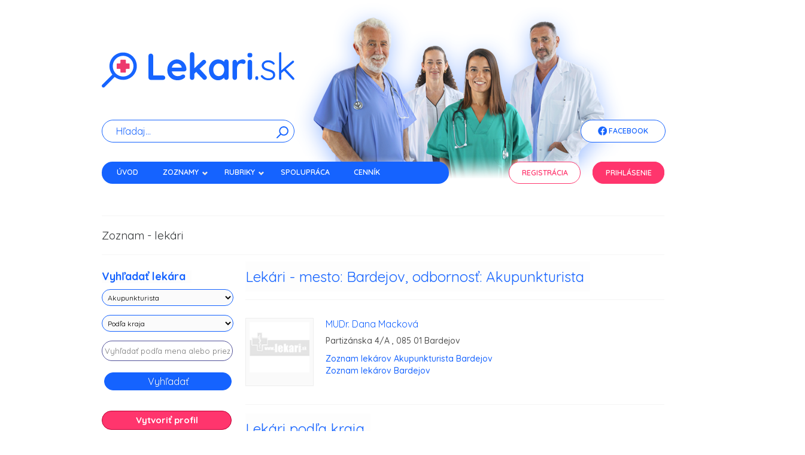

--- FILE ---
content_type: text/html; charset=utf-8
request_url: https://www.lekari.sk/bardejov/akupunkturista
body_size: 94926
content:
<!DOCTYPE html>
<html lang="sk">
    <head>
        <meta http-equiv="Content-Type" content="text/html; charset=utf-8" />
        <meta name="viewport" content="width=device-width, initial-scale=1, maximum-scale=1" />
        <title>Lekari.sk - Zoznam lekárov</title>
        <meta name="description" content="Zoznam - Portál Lekari.sk vám prináša kompletný prehľad lekárov zoradený podľa krajov." />        
        <meta name="author" content="Lekari.sk">
          
				<meta property="og:locale" content="sk_SK"/>
		<meta property="og:title" content="Lekari.sk - Lekari.sk - Zoznam lekárov"/>
		<meta property="og:type" content="article"/>
		<meta property="og:url" content="https://www.lekari.sk/bardejov/akupunkturista"/>
		<meta property="og:description" content="Zoznam - Portál Lekari.sk vám prináša kompletný prehľad lekárov zoradený podľa krajov."/>
		<meta property="og:site_name" content="Lekari.sk"/>
        <link rel="icon" href="/favicon.svg" data-url="/bardejov/akupunkturista">
		<!--link rel="icon" type="image/x-icon" href="/favicon.ico">
		<link rel="icon" type="image/png" href="/favicon.png" /-->
				
		
        <link rel="stylesheet" href="/minify/css?files=jquery.fancybox.min.css" />

        <link rel="stylesheet" href="/nws/reset.css" />
        <link rel="stylesheet" href="/nws/text.css" />
        <link rel="stylesheet" href="/nws/960_12_col.css" />
        <link rel="stylesheet" href="/nws/nivo-slider.css" />
        <link rel="stylesheet" href="/nws/contactable.css" />
        <link rel="stylesheet" href="/nws/popup.css" />
        <link rel="stylesheet" href="/nws/jqueryslidemenu.css" />
        <link rel="stylesheet" href="/nws/skin.css?v=1" />


        <link rel="preconnect" href="https://fonts.googleapis.com">
        <link rel="preconnect" href="https://fonts.gstatic.com" crossorigin>
        <link href="https://fonts.googleapis.com/css2?family=Quicksand:wght@300..700&display=swap" rel="stylesheet">



        <link rel="stylesheet" href="https://fonts.googleapis.com/css?family=Open+Sans" />
		<link rel="stylesheet" href="https://cdn.jsdelivr.net/gh/orestbida/cookieconsent@v3.0.0-rc.17/dist/cookieconsent.css">
        <link href='https://fonts.googleapis.com/css?family=Open+Sans:400,700&amp;subset=latin,latin-ext' rel='stylesheet' type='text/css' />        
                
        <!--[if IE]>
            <link rel="stylesheet" type="text/css" media="all" href="/css/ie.min.css" />        
        <![endif]-->  
		
         				
		<style type="text/css"><!--
		a.registracia {
    display: block;
    width: 195px;
    font-weight: bold;
    text-decoration: none;
    text-align: center;
    padding: 10px;
    background-color: #fff4f4;
    color: #bf5151;
    border: 2px solid #bf5151;
}
		@media only screen and (max-width: 600px) {
	.reklama {
		right: 10px;
	}	
	.content_inner h2 span { 
		font-size: 12px;
		padding: 2px
	}
	
} 

--></style>
	<script data-ad-client="ca-pub-9872037614476993" async src="https://pagead2.googlesyndication.com/pagead/js/adsbygoogle.js"></script>
    <link rel="stylesheet" href="/nws/nws.css" />
    </head>
    <body>
		<div class="sidebar left">
		                					                										                    <p><a href="https://www.dennarcisov.sk" rel="external" id="l2002"><img src="/pict/banner/lekari-2002.jpg" alt="lekari reklama" width="185" height="235" class="centerleft" /></a></p>
																				                										                    <p><a href="https://www.desinfekce.sk/dezinfekcia" rel="external" id="l2041"><img src="/pict/banner/lekari-2041.jpg" alt="lekari reklama" width="185" height="235" class="centerleft" /></a></p>
																				                					                              
        		</div>
		<div class="sidebar right">
		                										                    <p><a href="https://primlynoch-nivy.sk/zdravotnicke-zariadenie" rel="external"  id="r2046"><img src="/pict/banner/lekari-2046.jpg" alt="lekari reklama" width="185" height="235" class="centerleft" /></a></p>
															                					                					                										                    <p><a href="https://www.zdravotnatechnika.sk/lekarske-pristroje/" rel="external"  id="r2042"><img src="/pict/banner/lekari-2042.jpg" alt="lekari reklama" width="185" height="235" class="centerleft" /></a></p>
															                              
        		</div>
        <div id="wrapper" class="boxed">
            <!--div class="top_navigation_container"-->
                <!--div class="top_navigation">
                    <p><strong>lekari.sk</strong> je mediálne zdravotníctvo a informácie si tu nájde lekár, lekáreň, psychológ, farmaceut, očná optika, medik, zdravotná sestra, nemocnica ... ale i pacient.</p>
                </div-->
                <!--div class="top_navigation_social">
                    <ul>
                        <li class="social_facebook">
                            <a href="https://www.facebook.com/www.lekari.sk">Facebook</a>
                        </li>                                               
                    </ul>                       
                </div-->
            <!--/div-->
                            <div id="header">                        
                
                            <div class="container_12 clearfix">                    
                    <div class="grid_12">
                                                    
                            <div class="logo"><a href="/"><img src="/images/new/logo-lekarisk.svg" width="322" height="62" alt="Lekári" /></a></div>
                            <div><img class="nws-responsive-image nws-header-image" src="/images/new/header.png"  /></div>
                            
                                                    <div id="nws-topnav-fb" class="jqueryslidemenu  nws-visible">
                            <ul class="nws-facebook">
                                <li><a href="https://www.facebook.com/www.lekari.sk" class="nws-li-fb"><img src="/images/new/fb.png" class="nws-fb"> Facebook</a></li>
                            </ul>
                        </div>
                        <div class="search_wrapper">
                                                            <form id="searchform" class="nws-search-form" action="/vyhladavanie" method="post">
                                    <div id="search-text">
                                        <input id="q" type="text" name="q" class="nws-search-input" placeholder="Hľadaj..."/>
                                        <input type="hidden" name="token" value="1212" />
                                    </div>
                                    <button id="searchsubmit" type="submit" class="nws-button-submit" /><img src="/images/new/search-icon.svg" width="20px"></button>
                                    <br class="clear" />
                                </form>
                                                    </div>
                    </div>              
                    
                </div>
                <div class="container_12 clearfix">
                    <div class="grid_7">
                        <div id="topnav" class="jqueryslidemenu">
                            <ul>    
                                                                <li><a href="/" title="Lekári">Úvod</a></li>
                                <li><a class="navEffect" href="#">Zoznamy</a>
                                    <ul class="nws-menu">
                                        <li class="nws-submenu"><a href="/lekari">Lekári</a></li>
                                        <li class="nws-submenu"><a href="/lekarne">Lekárne</a></li>
                                        <li class="nws-submenu"><a href="/nemocnice">Nemocnice, polikliniky</a></li>
                                        <li class="nws-submenu"><a href="/kupele">Kúpele</a></li>
                                        <li class="nws-submenu"><a href="/zdravotnicke-firmy">Zdravotnícke firmy</a></li>
                                        <li class="nws-submenu"><a href="/kliniky">Kliniky, lekárske centrá</a></li>
                                        <li class="nws-submenu"><a href="/optiky">Očné optiky</a></li>
                                        <li class="nws-submenu"><a href="/zubne-techniky">Zubné techniky</a></li>
                                        <li class="nws-submenu"><a href="/osetrovatelia">Ošetrovatelia</a></li>
                                        <li class="nws-submenu"><a href="/zoznam-ine">Iné</a></li>
                                    </ul>
                                </li>
                                <li><a href="#">Rubriky</a>
                                    <ul class="nws-menu">
                                        <li class="nws-submenu"><a href="/praca-v-zdravotnictve">Voľné pracovné miesta v zdravotníctve</a></li>
                                        <li class="nws-submenu"><a href="/denne-spravy">Denné správy</a></li>
                                        <li class="nws-submenu"><a href="/zaujimavosti">Zaujímavosti</a></li>
                                        <li class="nws-submenu"><a href="/lekarske-clanky">Lekárske články</a></li>
                                        <li class="nws-submenu"><a href="/odborne-casopisy">Odborné časopisy</a></li>
                                        <li class="nws-submenu"><a href="/lekarska-odbornost">Lekárska odbornosť</a></li>
                                        <li class="nws-submenu"><a href="/skoly">Školy - Univerzity</a></li>
                                        <li class="nws-submenu"><a href="/zdravotne-poistovne">Zdravotné poisťovne</a></li>
                                        <li class="nws-submenu"><a href="/urady">Úrady a inštitúcie</a></li>
                                    </ul>
                                </li>					                                
                                <li><a  href="/par_slov">Spolupráca</a></li>
                                <!--li><a  href="/videa">Videá</a></li-->

                                <li><a  href="/cennik" style="/*color:#EBEBA8*/">Cenník</a></li>
                                <li><a  href="/kontakt">Kontakt</a></li>
                                                                
                            </ul>

                        </div>

                    </div>
                    <div class="grid_1">
                        &nbsp;
                    </div>
                    <div class="grid_2">
                        <div id="nws-topnav-reg" class="jqueryslidemenu nws-visible">
                            <ul class="nws-margin-left-0">
                                <li><a  href="/registracia" class="nws-li-reg">Registrácia</a></li>
                            </ul>
                        </div>
                    </div>
                    <div class="grid_2">
                        <div id="nws-topnav" class="jqueryslidemenu nws-visible">
                            <ul class="nws-margin-left-0">
                                                                    <li class="prihlasenie"><a  href="/prihlasenie" class="nws-li-log">Prihlásenie</a></li>
                                    
                                                            </ul>
                        </div>
                    </div>
                </div>
            </div>
            <div class="container_12 clearfix">
				<div class="search_wrapper onlymobile">					
					<form id="searchform" action="/vyhladavanie" method="post">
						<div id="search-text">
							<input id="q" type="text" name="q" />
						</div>
						<input id="searchsubmit" type="submit" value="" />
						<br class="clear" />
					</form>					
				</div>
                    
                    
                                
                                
                        
				
                <div id="content_wrapper" style="margin-bottom:-30px !important">
    <div class="grid_12 page_title">
        <h1>Zoznam - lekári</h1>        
    </div>        
    <div id="content" class="grid_9">        
                        <div class="content_inner divider">
                    <h2 class="margin25bottom"><span>Lekári - mesto: Bardejov, odbornosť: Akupunkturista</span></h2>                                
                </div>
                                    <div class="content_inner divider">                
                        <div class="post_img_archive"> 
                                                                <a href="/bardejov/akupunkturista/mudr-dana-mackova"><img src="/pict/lekari/no.jpg" style="max-width: 100px;height:auto;" alt="Dana Macková"></a>                                
                                
                                                  
                        </div>                    
                        <div class="title">
                            <h3><a href="/bardejov/akupunkturista/mudr-dana-mackova">MUDr. Dana Macková </a></h3>
                            <p>Partizánska 4/A , 085 01 Bardejov </p>   
                            <p><a href="bardejov/akupunkturista" target="_top" title="Akupunkturista Bardejov">Zoznam lekárov Akupunkturista Bardejov</a>
                            <br /><a href="/bardejov" target="_top" title="Zoznam lekárov Bardejov">Zoznam lekárov Bardejov</a></p>
                        </div>
                    </div>
                                
        <div class="content_inner divider last_article">
            <h2><span>Lekári podľa kraja</span></h2>
            <div class="svg-container">                
                <svg version="1.1" 
                     xmlns="http://www.w3.org/2000/svg" 
                     xmlns:xlink="http://www.w3.org/1999/xlink" 
                     xmlns:a="http://ns.adobe.com/AdobeSVGViewerExtensions/3.0/" 
                     x="0px" 
                     y="0px" 
                     width="100%" 
                     height="450px" viewBox="0 0 953 464" enable-background="new 0 0 953 464" xml:space="preserve">

                    <path
                        style="fill:#e6e6e6;fill-rule:evenodd;stroke:none;stroke-width:3;stroke-linecap:butt;stroke-linejoin:miter;stroke-miterlimit:4;stroke-opacity:1;filter:url(#filter25864)"
                        d="M 460.37791,19.248801 C 459.80678,19.239681 459.49549,19.794891 458.62791,21.530051 C 457.93189,22.922061 452.4233,22.870261 451.15916,23.186301 C 450.63854,23.316441 449.65763,27.249561 448.65916,27.748801 C 446.52137,28.817671 446.67702,31.177341 446.19041,33.123801 C 445.37878,36.370261 446.56717,36.763981 442.87791,37.686301 C 439.79644,38.456651 438.29637,36.030051 435.40916,36.030051 C 432.00616,36.030041 428.42456,35.374691 427.53416,38.936301 C 427.10432,40.655741 425.24231,43.394721 424.22166,43.905051 C 422.66246,44.684651 422.97166,48.990691 422.97166,50.530051 C 422.97168,53.809421 422.07272,54.370871 419.25291,55.498801 C 417.83351,56.066561 418.00291,60.160841 418.00291,61.717551 C 418.00293,65.433541 416.13167,65.030051 413.03416,65.030051 C 410.70127,65.030041 407.82574,64.217551 405.15916,64.217551 C 401.36799,64.217541 400.98507,63.380501 398.53416,62.155051 C 395.4893,60.632601 394.14664,62.925901 393.12791,64.623801 C 392.23244,66.116261 386.25686,65.467551 384.84666,65.467551 C 382.30636,65.467541 380.55532,63.072371 379.87791,61.717551 C 378.91828,59.798251 382.54551,58.237451 383.19041,57.592551 C 384.70373,56.079241 381.18599,52.681881 380.69041,52.186301 C 379.56413,51.060011 380.37747,47.656791 380.69041,46.405051 C 380.80545,45.944911 380.98904,45.304281 381.12791,44.748801 C 381.49592,43.276751 380.63768,39.100361 380.28416,37.686301 C 379.67336,35.243051 375.60076,35.265451 373.65916,34.780051 C 371.37832,34.209831 367.52527,34.649461 365.37791,35.186301 C 363.24245,35.720161 360.58679,33.704391 357.90916,34.373801 C 354.88048,35.130961 351.96252,36.570441 350.44041,38.092551 C 348.60122,39.931721 344.86719,39.410181 342.97166,38.936301 C 340.51232,38.321451 337.67308,37.686301 334.28416,37.686301 C 331.73984,37.686291 328.12544,37.686301 325.15916,37.686301 C 324.15682,37.686291 322.24651,33.530051 318.94041,33.530051 C 314.78346,33.530041 311.17379,36.071971 311.90916,39.748801 C 312.41407,42.273311 314.06731,41.620001 312.72166,44.311301 C 311.84198,46.070671 308.3413,46.660411 306.94041,48.061301 C 304.99068,50.011031 303.3172,51.653261 301.53416,53.436301 C 299.70943,55.261031 300.08489,57.546691 297.81541,59.248801 C 296.05446,60.569521 293.59216,59.208611 292.00291,58.811301 C 290.71617,58.489601 291.59666,63.249121 291.59666,64.623801 C 291.59668,66.494991 289.63298,68.637871 288.28416,70.436301 C 286.64411,72.623051 286.25566,73.294301 283.72166,74.561301 C 283.03326,74.905491 282.50687,75.054331 281.90916,75.280051 C 280.45224,75.830241 279.06959,76.277951 277.50291,77.061301 C 275.77577,77.924861 272.54748,77.467551 270.47166,77.467551 C 267.16164,77.467541 264.02647,78.326881 260.94041,79.561301 C 257.46225,80.952561 254.98935,80.512361 252.22166,83.280051 C 250.267,85.234721 250.70613,86.740931 248.50291,87.842551 C 246.86177,89.483671 246.47122,93.000561 246.00291,94.873801 C 245.44835,97.092021 246.56103,99.266311 246.00291,101.4988 C 245.41109,103.86607 243.20493,105.25319 242.69041,107.3113 C 242.04727,109.88386 243.01999,111.13797 241.44041,112.71755 C 239.44222,114.71573 239.46006,114.58448 238.12791,117.2488 C 237.01204,119.48054 238.77896,121.0509 239.37791,122.2488 C 240.40484,124.30264 238.10295,126.9424 237.72166,128.46755 C 237.44769,129.56346 235.35413,132.35886 234.81541,133.4363 C 233.83403,135.39909 233.93452,136.37969 232.31541,137.9988 C 230.16847,140.14574 226.59683,141.72992 224.03416,143.78005 C 221.45892,145.84025 216.5212,145.63294 213.69041,144.21755 C 211.40899,143.07681 209.69884,142.30138 207.03416,142.96755 C 204.08288,143.70536 204.50891,145.54931 203.31541,147.9363 C 202.06729,150.43254 201.61229,152.99879 200.40916,155.40505 C 199.51647,157.19043 199.03247,159.40843 198.34666,160.78005 C 197.28965,162.89407 197.12822,163.65474 195.84666,164.9363 C 194.91072,165.87224 189.94116,164.4988 188.81541,164.4988 C 186.88129,164.49879 184.93704,164.4988 183.00291,164.4988 C 181.72327,164.49879 177.77978,170.65724 175.97166,171.5613 C 173.68677,172.70374 171.28165,173.87883 170.15916,176.1238 C 169.0104,178.42131 166.7547,179.36094 164.34666,179.84255 C 161.78135,180.35559 159.40539,179.4363 156.90916,179.4363 C 153.65959,179.43628 152.45055,179.73867 150.69041,181.4988 C 148.83941,183.3498 149.95371,184.57027 147.78416,185.65505 C 145.95289,186.57067 143.2014,186.0613 141.15916,186.0613 C 138.36377,186.06129 138.05402,188.76866 135.75291,186.46755 C 134.69822,185.41286 133.69926,181.95399 132.84666,180.2488 C 131.79256,178.1406 127.98006,179.03005 125.40916,179.03005 C 124.04113,179.03004 121.38788,182.66569 119.59666,183.5613 C 119.28946,183.71488 119.05699,183.75381 118.78416,183.8738 C 117.27784,184.53625 116.07183,184.8113 113.37791,184.8113 C 111.96196,184.81128 109.87121,180.4921 108.81541,179.4363 C 107.05395,177.67483 106.38054,176.75011 104.25291,175.6863 C 101.97827,174.54897 100.74313,173.30642 98.877914,172.3738 C 96.721594,171.29563 94.884024,169.97061 93.065414,169.0613 C 91.226414,168.1418 88.927474,167.84255 86.440414,167.84255 C 84.262824,167.84253 81.206244,171.38923 80.221664,172.3738 C 78.447174,174.14826 77.286194,174.8738 74.846664,174.8738 C 71.757978,174.87378 71.347438,175.77902 69.846668,177.78005 C 68.611118,179.42741 68.160348,182.4941 67.784168,183.9988 C 65.960008,186.43101 66.331598,186.80321 62.815418,188.5613 C 60.543768,189.69712 58.864228,190.38163 57.440418,192.28005 C 56.032438,194.15733 53.605918,195.67705 52.034168,197.2488 C 50.879788,198.40317 50.310618,201.70549 49.971668,203.0613 C 49.432338,205.21862 49.127918,206.8456 49.127918,209.28005 C 49.127918,209.68731 44.771828,211.97989 44.565418,212.1863 C 43.024998,213.72671 42.502918,215.27833 42.502918,217.96755 C 42.502918,220.33631 41.695858,222.08166 40.846668,223.78005 C 39.971938,225.52949 39.299938,226.47915 37.940418,227.4988 C 36.807638,228.34836 36.187408,229.82056 35.471668,231.4363 C 34.932908,232.74125 36.127918,235.31665 36.127918,237.4363 C 36.127918,239.31979 36.471668,240.86135 36.471668,242.8113 C 36.471668,245.13998 36.093338,246.70632 35.315418,248.34255 C 35.134078,248.72395 35.055798,249.09816 34.815418,249.4988 C 33.725458,251.31539 32.201948,252.77921 30.784167,253.84255 C 29.441137,254.8498 28.784167,255.81329 28.784167,257.84255 C 28.784165,260.34898 26.863607,261.30282 25.096667,262.1863 C 23.423145,263.02305 22.235347,264.39137 20.752917,265.8738 C 19.020635,267.60608 20.262917,268.94504 20.752917,270.90505 C 21.253965,272.90925 21.323557,275.02191 20.096667,276.2488 C 19.158005,277.18745 18.284807,279.21627 17.752917,280.28005 C 16.922755,281.94036 15.721668,282.12892 15.721668,284.28005 C 15.721666,286.61983 16.722247,287.59313 17.752917,288.6238 C 19.383565,290.25443 20.017517,290.18426 21.409167,292.96755 C 21.684945,293.51911 26.467157,295.76105 26.784167,295.9988 C 28.351475,297.17428 25.094987,299.65673 24.752917,299.9988 C 23.216975,301.53475 24.564347,303.86195 25.440417,305.03005 C 26.495435,306.43672 29.408957,307.34245 30.784167,308.03005 C 32.448088,308.86201 32.597268,310.49638 32.127918,312.3738 C 31.593778,314.51036 30.784167,315.92798 30.784167,318.0613 C 30.784167,319.84587 31.751628,321.65247 32.471668,323.09255 C 33.314398,324.778 33.127918,327.16583 33.127918,329.1238 C 33.127918,331.05842 33.040168,333.08529 33.471668,334.8113 C 33.934518,336.66269 34.800748,337.04174 36.127918,338.8113 C 37.515658,340.66162 39.640738,341.56771 41.502918,342.4988 C 43.442508,343.4686 45.046528,344.61908 47.190418,345.15505 C 49.345978,345.69392 47.857278,349.75252 49.190418,351.53005 C 50.498288,353.27387 51.190418,354.72507 51.190418,356.21755 C 51.190418,357.27978 48.543298,358.86467 48.190418,359.21755 C 47.097278,360.31067 48.003258,363.49949 48.534168,364.5613 C 49.413028,366.31902 48.059528,368.34843 47.502918,368.90505 C 47.172208,369.23575 46.950348,371.17783 46.846668,371.59255 C 45.506178,372.93304 50.838568,372.44035 52.534168,371.59255 C 54.321028,370.69911 55.550478,372.93767 56.221668,374.28005 C 57.470378,376.77745 57.354208,377.28005 60.565418,377.28005 C 63.326788,377.28004 65.633738,376.2786 68.252918,375.6238 C 70.012268,375.18397 70.489708,373.4741 72.346668,375.1238 C 72.438008,375.20495 72.498178,375.18156 72.596668,375.28005 C 74.200814,376.88421 73.363968,379.47091 74.284164,381.3113 C 75.115654,382.9743 79.105154,382.24311 80.627914,382.6238 C 82.392154,383.06487 84.507744,383.25001 86.002914,383.6238 C 86.944404,383.85917 88.005294,386.78322 88.659164,387.65505 C 89.779524,389.14886 89.921384,390.82216 92.002914,391.34255 C 93.227104,391.64859 95.384404,394.03654 96.346664,394.9988 C 97.766614,396.41875 96.949174,398.38038 98.690414,399.6863 C 100.12005,400.75853 100.38022,403.06592 101.03416,404.3738 C 101.70949,405.72447 101.93966,408.3083 102.37791,410.0613 C 102.88769,412.10044 104.32265,413.63827 105.37791,415.7488 C 106.4537,417.90038 109.20343,416.72901 111.75291,417.7488 C 114.76016,418.9517 115.81146,419.20964 117.09666,421.78005 C 117.91089,423.40851 118.09666,424.66852 118.09666,426.78005 C 118.09665,428.66612 119.29235,429.9368 120.44041,431.46755 C 121.98353,433.52504 124.51739,431.28844 125.47166,430.8113 C 125.77482,430.65972 126.74462,430.8113 127.12791,430.8113 C 129.23308,429.75871 131.24874,433.58838 132.15916,434.4988 C 133.39379,435.73342 134.0798,437.30883 134.84666,438.84255 C 135.62754,440.40434 138.47311,442.0702 139.50291,442.84255 C 140.59178,443.6592 140.7042,445.70009 141.53416,446.53005 C 142.37986,447.37575 143.25237,447.77482 144.15916,448.0613 C 144.71834,448.23795 145.29027,448.38314 145.87791,448.53005 C 148.39309,449.15885 150.88249,449.21755 153.56541,449.21755 C 154.48625,449.21754 159.03474,452.48664 160.25291,453.21755 C 161.7402,454.10992 164.85616,453.4344 165.94041,453.21755 C 167.15102,452.97543 168.56919,451.93253 169.62791,450.8738 C 170.94026,449.56144 172.51486,453.45491 174.31541,453.90505 C 176.44793,454.43817 177.53092,453.90505 179.65916,453.90505 C 181.98534,453.90504 182.52206,453.86675 183.34666,452.21755 C 184.57074,449.76938 187.38714,452.04236 188.03416,452.90505 C 189.48951,454.84549 192.40133,454.53788 193.72166,453.21755 C 195.21058,451.72865 198.03751,451.5613 200.06541,451.5613 C 202.72936,451.56129 205.65063,452.48459 207.75291,452.90505 C 210.23939,453.40234 211.36862,454.86915 213.44041,455.90505 C 215.21532,456.79248 218.25351,456.09271 220.12791,456.5613 C 221.95725,457.01863 223.45854,457.2488 225.50291,457.2488 C 227.52657,457.24878 230.0971,459.37402 231.84666,460.2488 C 233.80199,461.22646 236.21483,461.10476 237.87791,461.9363 C 239.65342,462.82403 242.81052,461.12478 243.90916,460.90505 C 245.83662,460.51955 248.27464,460.90505 250.25291,460.90505 C 252.55444,460.90503 254.87993,460.72924 256.94041,459.90505 C 258.79497,459.16322 259.92822,458.41591 261.97166,457.90505 C 264.08795,457.37598 264.93877,456.90505 267.65916,456.90505 C 269.53698,456.90503 271.07417,459.59255 274.00291,459.59255 C 276.242,459.59254 276.95606,458.77223 278.69041,457.90505 C 280.14019,457.18017 281.49101,457.17551 283.03416,457.5613 C 283.48023,457.67281 283.93185,457.79354 284.37791,457.90505 C 286.80019,458.51062 289.20778,458.90505 291.72166,458.90505 C 293.96576,458.90505 296.23043,459.18191 298.09666,458.2488 C 299.81432,457.38995 301.60214,457.02087 303.44041,456.5613 C 305.12513,456.14012 306.12355,454.56566 307.12791,453.5613 C 309.26942,451.41977 311.12791,452.41746 311.12791,448.8738 C 311.12792,447.18387 314.24289,446.49349 315.47166,446.1863 C 317.2064,445.75261 319.68431,446.1863 321.50291,446.1863 C 323.43683,446.1863 325.46278,446.09815 327.19041,446.53005 C 329.08256,447.00307 330.46724,446.71976 331.53416,446.1863 C 333.11123,445.39778 328.43717,444.43307 327.19041,443.1863 C 326.14898,442.14487 327.56254,439.21468 326.19041,437.84255 C 324.89924,436.55138 322.90126,435.51048 321.50291,434.8113 C 320.24875,434.1842 319.32526,432.11224 318.84666,431.15505 C 318.06637,429.5944 318.86856,427.94247 319.15916,426.78005 C 319.68484,424.67734 319.42997,424.19674 320.84666,422.78005 C 322.15051,421.47619 322.09786,419.0565 322.50291,417.4363 C 322.99652,415.46183 320.94309,413.84522 319.84666,412.7488 C 318.64489,411.54701 318.15916,410.84861 318.15916,409.0613 C 318.15917,407.27629 320.89502,407.71755 322.50291,407.71755 C 325.14665,407.71753 326.61489,407.33344 328.53416,406.3738 C 329.14536,406.06818 329.74479,401.92129 330.19041,401.03005 C 330.77807,399.85475 330.53416,396.62231 330.53416,395.34255 C 330.53418,392.95815 333.86782,392.68207 335.56541,392.34255 C 337.99042,391.85753 340.16121,391.65505 342.90916,391.65505 C 343.0161,391.65505 341.56702,389.17108 346.25291,390.34255 C 348.02261,390.78496 349.67887,390.9988 351.94041,390.9988 C 353.94769,390.99877 355.9644,390.9988 357.97166,390.9988 C 358.86898,390.99877 359.91321,388.52802 360.97166,387.9988 C 361.12398,387.92264 361.82069,388.58023 362.28416,388.90505 C 363.80552,389.97129 366.12194,392.11783 366.34666,392.34255 C 367.91276,393.90863 370.64275,392.04645 371.34666,391.34255 C 372.30818,390.38102 373.216,390.28927 374.37791,389.9988 C 375.46008,388.91664 378.96632,391.44925 379.37791,391.65505 C 380.87227,392.40222 383.78732,391.31832 385.06541,390.9988 C 386.9707,390.52245 388.95576,391.14313 390.09666,391.9988 C 391.73545,393.22789 392.99897,393.7937 394.78416,394.6863 C 396.62512,395.60676 397.92571,395.8931 400.12791,395.34255 C 400.62879,395.21734 402.76703,391.78509 403.81541,390.9988 C 405.43909,389.78101 407.10736,389.68094 409.15916,388.65505 C 410.58182,387.9437 413.27204,388.62865 414.84666,387.9988 C 416.18048,387.46527 419.08215,387.9988 420.53416,387.9988 C 422.21662,387.99879 424.96468,388.65505 427.22166,388.65505 C 429.12119,388.65503 431.3566,387.37807 433.25291,386.9988 C 435.05698,386.63798 437.06502,389.28606 438.25291,389.9988 C 440.3288,391.24432 441.70737,386.58718 441.94041,385.65505 C 442.36586,383.95313 442.82074,382.47747 443.28416,380.6238 C 443.86079,378.31717 442.65962,377.49788 443.94041,374.9363 C 444.92345,372.97015 445.28416,371.8088 445.28416,369.59255 C 445.28413,367.09795 446.26864,365.75656 447.97166,364.90505 C 449.64971,364.06601 451.32379,361.89667 452.31541,360.90505 C 454.19002,359.0304 460.25739,358.60593 463.03416,357.21755 C 464.89741,356.2859 466.48891,355.3197 468.37791,354.1863 C 470.21149,353.08615 471.04586,353.17653 473.06541,354.1863 C 474.55542,354.93132 474.76941,358.3938 475.06541,359.8738 C 475.4423,361.75836 476.00274,363.48815 477.06541,364.90505 C 477.81787,365.90837 482.03986,365.34113 482.40916,365.2488 C 485.2865,364.52944 483.10493,361.24305 485.75291,361.90505 C 487.81365,362.42023 489.41991,364.88455 490.44041,365.90505 C 492.09792,367.56258 494.2292,367.24771 494.81541,369.59255 C 495.23096,371.25487 492.63817,371.89527 492.12791,373.9363 C 491.373,376.9559 491.77258,377.02715 492.78416,377.28005 C 493.03998,377.34399 496.44127,374.28005 498.15916,374.28005 C 500.44353,374.28003 500.81541,374.80785 500.81541,371.9363 C 500.81538,369.62499 506.939,374.25734 507.19041,374.59255 C 508.28217,376.04822 509.94063,377.03027 511.19041,378.28005 C 511.92335,379.01298 509.97296,382.74621 509.53416,383.6238 C 507.85613,386.97982 511.19166,384.63881 512.53416,383.96755 C 514.24689,383.11115 514.61294,381.23251 515.87791,379.96755 C 517.23459,378.61083 520.78355,377.98017 522.56541,377.6238 C 524.1478,377.30732 526.04891,375.40136 527.90916,374.9363 C 529.85454,374.44995 531.28288,374.00693 532.94041,373.59255 C 534.5122,373.19957 533.28827,380.61354 535.28416,375.6238 C 536.01369,373.80002 538.61976,372.2882 539.97166,370.9363 C 541.517,369.39089 542.85441,368.8583 543.65916,367.2488 C 544.0432,366.48065 547.15181,365.75615 548.00291,364.90505 C 548.49932,364.40861 548.12735,360.31358 548.31541,359.5613 C 548.95521,357.00202 549.47614,355.8738 552.00291,355.8738 C 552.98101,355.87379 555.8792,358.81194 556.69041,359.21755 C 558.58076,360.16273 560.82065,357.98832 561.37791,356.8738 C 562.28056,355.06841 563.40701,353.48854 564.06541,351.84255 C 564.7785,350.05974 568.78187,351.91115 570.06541,352.8738 C 571.42929,353.89671 572.02442,355.55873 572.75291,356.53005 C 573.58728,357.64253 576.44723,354.85476 577.09666,354.53005 C 577.94764,354.10454 579.18453,352.32954 579.78416,351.53005 C 581.90576,350.46925 581.44974,347.17696 582.78416,345.84255 C 584.36605,344.26061 586.5954,344.34381 588.12791,342.8113 C 588.7173,342.22185 589.30476,338.4792 589.47166,337.8113 C 589.81946,336.42046 592.50046,334.43876 593.15916,333.78005 C 594.40606,332.5332 594.50291,332.44293 594.50291,330.1238 C 594.5029,327.73732 595.06171,326.29837 595.50291,324.09255 C 595.9617,321.79827 595.79336,320.85556 596.84666,318.7488 C 597.83846,316.76518 598.68201,315.97175 600.50291,315.0613 C 602.2868,314.16936 604.36846,311.90435 605.53416,311.03005 C 605.99476,310.68461 606.69951,309.69733 607.31541,308.8738 C 607.8476,308.16217 608.27551,307.63246 608.87791,307.03005 C 610.655,305.2529 611.69621,304.76837 612.56541,303.03005 C 613.3391,301.48262 612.90916,299.05877 612.90916,297.34255 C 612.90926,294.94541 612.28286,293.96755 614.90916,293.96755 C 616.94266,293.96755 617.97816,293.58608 618.90916,292.65505 C 620.62576,290.9385 619.41766,290.6238 623.59666,290.6238 C 625.73816,290.62378 628.52726,291.3113 631.28416,291.3113 C 633.67166,291.31129 634.31806,290.79437 635.97166,289.96755 C 637.71966,289.09355 637.89961,288.04446 640.00291,287.6238 C 642.6175,287.10087 646.19346,287.81836 648.34666,287.28005 C 650.46666,286.75007 652.71676,286.78129 654.72166,286.28005 C 654.96366,286.21956 655.15491,286.07907 655.37791,285.96755 C 657.7018,284.80559 660.46001,285.08277 662.75291,283.9363 C 664.7241,282.95068 665.90856,283.49829 667.40916,284.6238 C 668.88706,285.73224 669.33721,288.49657 670.44041,289.96755 C 671.8152,291.80064 674.02661,291.49288 676.12791,290.96755 C 679.6867,290.07784 678.71806,288.83985 682.47166,291.65505 C 682.91776,291.9896 683.36931,292.32051 683.81541,292.65505 C 685.2067,293.69854 686.73006,295.28237 687.15916,296.9988 C 687.35056,302.53182 690.11901,299.27914 695.19041,297.9988 C 697.2917,297.47345 698.34746,299.09239 700.53416,298.65505 C 702.74806,298.21226 704.32486,298.81058 705.90916,299.9988 C 707.30296,301.04413 706.90916,302.50974 706.90916,304.34255 C 706.90926,305.84298 707.38761,306.09741 708.56541,306.6863 C 709.0114,307.02083 709.46316,307.35175 709.90916,307.6863 C 711.19706,308.65222 713.91676,307.02626 714.59666,306.6863 C 716.39736,305.78597 716.59666,304.26305 716.59666,302.34255 C 716.59676,301.37585 720.83811,301.34255 721.62791,301.34255 C 723.8882,301.34255 725.84101,301.10458 727.31541,299.9988 C 728.9199,298.79542 730.26656,298.03888 731.65916,297.34255 C 732.59246,296.87591 735.51841,300.32297 736.00291,300.6863 C 737.3466,301.69409 739.57016,301.95431 741.03416,302.6863 C 743.47616,303.90729 745.37791,301.99349 745.37791,299.65505 C 745.3779,297.98233 745.37791,296.32776 745.37791,294.65505 C 745.3779,291.63539 747.30256,292.3113 749.72166,292.3113 C 752.01296,292.31129 754.36971,292.65505 756.75291,292.65505 C 758.4558,292.65504 760.56531,292.6082 761.75291,292.3113 C 763.0451,291.98823 762.32316,288.52964 762.09666,287.6238 C 761.63806,285.78942 766.15421,287.40912 766.44041,287.6238 C 768.0289,288.81515 769.59911,290.59753 770.12791,291.65505 C 771.0971,293.5934 772.89906,293.65505 775.15916,293.65505 C 776.54976,293.65504 776.96816,296.89069 777.15916,297.65505 C 777.70496,299.838 777.63261,301.6019 778.50291,303.34255 C 779.7558,305.84831 781.69281,306.98378 784.50291,307.6863 C 786.9371,308.29485 786.76931,306.21344 788.87791,305.6863 C 791.1704,305.11315 792.88276,308.36169 793.22166,309.71755 C 793.48106,310.75486 792.53416,312.64428 792.53416,314.0613 C 792.53416,316.4955 793.40121,317.8419 793.87791,319.7488 C 794.1881,320.98957 795.45776,322.56471 796.22166,324.09255 C 797.16206,325.97321 798.21906,327.74358 798.90916,329.1238 C 799.77886,330.86303 799.58156,333.50172 799.90916,335.46755 C 800.22966,337.3904 800.93856,338.9749 802.90916,339.46755 C 804.41786,339.84471 804.63241,342.25777 805.25291,343.4988 C 806.3919,345.77689 806.83806,346.61947 808.59666,347.4988 C 811.48926,348.94506 813.61296,349.1863 816.97166,349.1863 C 818.17266,349.18629 822.82126,351.55787 823.65916,352.1863 C 826.27076,354.14495 826.76271,349.69977 827.00291,348.4988 C 827.5133,345.94696 825.90586,344.4988 829.34666,344.4988 C 831.79506,344.4988 832.03036,346.18244 833.34666,347.4988 C 835.54136,349.6934 837.65716,344.59655 838.03416,343.84255 C 838.38746,343.13604 843.52506,344.01937 844.40916,343.84255 C 845.97146,343.53007 847.79451,341.45197 849.06541,340.4988 C 850.186,339.65833 854.90096,341.09667 856.78416,340.15505 C 858.95656,339.06886 857.04046,336.15295 859.78416,339.8113 C 861.25386,341.7708 864.27506,340.56589 866.47166,339.46755 C 866.66216,339.37232 869.13536,343.13123 869.15916,343.15505 C 869.83846,343.83427 876.56941,340.31028 877.19041,340.15505 C 878.9232,339.72182 878.45131,336.16732 878.19041,335.1238 C 877.7753,333.46364 877.19041,332.48394 877.19041,330.4363 C 877.1904,327.92997 878.31896,325.85971 878.84666,323.7488 C 879.25326,322.1227 879.19041,320.23404 879.19041,318.40505 C 879.1904,315.39416 879.19041,312.38468 879.19041,309.3738 C 879.1904,307.14352 879.19041,304.91658 879.19041,302.6863 C 879.1904,300.70236 880.08336,298.4585 880.53416,296.65505 C 880.97036,294.91018 882.24211,293.23915 882.87791,291.96755 C 883.7007,290.32184 884.44046,289.00922 885.22166,287.96755 C 886.16176,286.71413 889.51481,285.41171 890.56541,284.6238 C 892.4087,283.24135 893.53501,282.65323 894.56541,280.59255 C 895.4004,278.92245 895.66376,277.49422 896.90916,276.2488 C 898.31826,274.83969 899.70966,274.19232 901.59666,273.2488 C 904.36666,271.8638 905.79166,271.21755 909.28416,271.21755 C 910.73736,271.21754 911.49551,269.72489 912.31541,268.90505 C 912.5519,268.66849 912.31541,268.20834 912.31541,267.8738 C 913.1882,267.00098 912.65916,263.11693 912.65916,261.8738 C 912.65916,260.9275 915.00291,258.06139 915.31541,256.4988 C 915.7219,254.46595 913.43626,253.87867 912.65916,252.84255 C 911.41816,251.1878 913.70441,248.96964 914.31541,248.15505 C 915.4985,246.57764 916.25416,245.52887 917.65916,244.1238 C 919.04456,242.73841 919.65916,242.159 919.65916,239.78005 C 919.65916,237.85628 919.69876,235.50063 919.34666,234.09255 C 918.88846,232.25949 919.34666,229.63346 919.34666,227.7488 C 919.34666,226.45387 919.79836,225.39222 920.34666,224.4363 C 920.77586,223.68806 921.25371,222.98734 921.69041,222.40505 C 922.6834,221.0811 925.22436,220.5593 926.34666,219.71755 C 927.33756,218.97444 927.03416,215.94989 927.03416,214.6863 C 927.03416,212.07159 926.92271,209.26173 927.69041,207.34255 C 928.2714,205.88996 930.41976,204.13417 931.37796,203.65505 C 932.22306,203.23245 934.01986,199.68346 934.37796,198.96755 C 935.07106,197.58126 935.99996,196.91701 936.40916,195.28005 C 936.78106,193.79257 941.72116,193.50931 943.09666,193.28005 C 945.12956,192.94123 946.30446,192.41787 946.75296,190.6238 C 947.29536,188.45435 946.87146,188.16153 948.09666,186.9363 C 949.21966,185.81332 949.09666,182.15844 949.09666,180.5613 C 949.09666,178.72879 949.03316,176.84679 949.44046,175.21755 C 949.70506,174.15925 950.11756,172.82171 950.44046,171.53005 C 950.93376,169.55678 945.52096,169.1863 944.44046,169.1863 C 942.96226,169.18628 943.39736,172.21755 940.75296,172.21755 C 940.52156,172.21754 937.85506,168.86448 937.40916,168.53005 C 935.94866,167.43464 935.00956,167.1863 932.72166,167.1863 C 930.80556,167.18628 928.69291,167.53005 926.69041,167.53005 C 926.489,167.53004 924.56541,164.06134 924.00291,163.4988 C 922.6686,162.16451 922.81826,161.0412 922.34666,159.15505 C 921.77216,156.85711 920.67386,156.8113 918.34666,156.8113 C 916.72136,156.81129 913.52281,158.89508 912.31541,159.4988 C 910.6784,160.31727 908.29891,159.00208 907.62791,158.4988 C 906.1497,157.39016 903.94936,157.33138 902.28416,156.4988 C 900.66446,155.68892 899.86916,155.42751 898.59666,154.15505 C 897.27076,152.82916 896.68196,152.23455 897.90916,149.78005 C 899.39396,146.81065 895.57396,147.63515 893.90916,148.46755 C 892.14196,149.35112 890.38906,149.29121 889.22166,148.1238 C 888.46026,147.36241 887.36516,146.95477 886.53416,146.1238 C 885.17116,144.76072 882.39521,143.03872 881.19041,142.4363 C 878.8822,141.28222 875.94586,140.27359 873.84666,139.7488 C 872.04736,139.29895 871.38616,138.01852 870.15916,137.40505 C 867.92146,136.28617 867.47166,135.95903 867.47166,133.0613 C 867.47176,131.23808 867.48976,129.03962 867.15916,127.71755 C 866.74506,126.06102 865.50471,124.88109 865.12791,123.3738 C 864.6865,121.60819 864.93941,119.62185 864.12791,117.9988 C 863.3955,116.53409 861.84261,116.08446 861.12791,114.65505 C 860.3257,113.05061 859.22076,112.83802 858.78416,110.65505 C 858.40026,108.73551 857.88206,107.88205 857.09666,106.3113 C 856.86916,105.85625 856.03466,105.49913 855.78416,105.3113 C 854.71476,103.17253 851.44506,102.96755 849.40916,102.96755 C 846.79786,102.96754 845.18016,102.22865 844.72166,99.936301 C 844.65126,99.584041 840.71146,99.285631 840.03416,97.592551 C 839.24466,95.618701 839.82346,94.248801 837.03416,94.248801 C 834.85686,94.248791 833.87866,95.854771 832.03416,96.592551 C 831.51576,96.799931 830.46191,99.362001 830.00291,100.28005 C 828.7229,102.83995 826.20821,100.10125 826.00291,99.280051 C 825.6244,97.765971 825.65916,96.128191 825.65916,94.248801 C 825.65916,93.457451 821.31856,91.578501 820.65916,91.248801 C 819.23176,90.535091 819.48766,88.319281 817.97166,87.561301 C 816.62586,86.888341 813.72606,87.609251 812.28416,87.248801 C 810.84206,86.888251 809.48481,84.793181 808.25291,83.561301 C 806.6652,81.973581 805.56246,80.870771 803.90916,79.217551 C 802.28636,77.594651 799.75316,80.567501 798.22166,80.873801 C 796.06756,81.304621 794.58301,80.300081 792.87791,79.873801 C 790.5298,79.286761 788.90351,81.447631 788.19041,82.873801 C 786.8203,85.614021 786.10746,85.134611 783.84666,82.873801 C 782.49176,81.518861 781.13416,83.930101 780.15916,84.905051 C 778.81546,86.248781 776.58306,86.217551 774.47166,86.217551 C 772.96096,86.217541 771.19016,84.279801 770.47166,83.561301 C 768.62456,81.714091 768.62571,80.841991 766.12791,80.217551 C 763.6425,79.596181 763.14486,79.970141 762.09666,77.873801 C 761.62296,76.926251 758.13466,77.186301 757.09666,77.186301 C 754.72816,77.186291 753.95271,76.129981 752.06541,75.186301 C 750.0249,74.166041 750.49001,73.530051 747.37791,73.530051 C 746.0829,73.530041 743.84916,75.918821 743.03416,76.530051 C 742.00536,77.301641 741.61826,79.443871 741.34666,80.530051 C 740.84596,82.533011 739.54851,83.035071 739.00291,85.217551 C 738.4335,87.495181 735.93881,86.905051 734.00291,86.905051 C 732.3118,86.905041 731.29766,84.150661 730.65916,82.873801 C 729.85846,81.272331 726.95466,80.856741 725.97166,79.873801 C 724.19526,78.097331 722.07046,80.217551 719.28416,80.217551 C 717.16806,80.217541 716.05906,79.798871 714.59666,80.530051 C 712.39066,81.633051 712.75686,82.881691 713.59666,84.561301 C 714.27456,85.916981 715.79071,87.411571 716.94041,88.561301 C 718.1989,89.819791 718.33811,89.839741 718.94041,92.248801 C 719.5264,94.593081 716.52911,94.248801 714.94041,94.248801 C 712.6055,94.248791 711.28231,95.421591 709.56541,96.280051 C 707.1058,97.509871 704.88401,99.617681 703.56541,100.9363 C 702.4978,101.47007 701.50186,105.84675 701.22166,106.96755 C 700.67346,109.16062 698.33866,108.3113 695.84666,108.3113 C 693.50486,108.31129 691.18846,108.3113 688.84666,108.3113 C 687.82126,108.31129 686.39186,103.21056 686.15916,102.28005 C 685.75626,100.6683 681.81541,104.25785 681.81541,100.6238 C 681.8154,98.310651 682.67681,96.280051 680.12791,96.280051 C 678.1401,96.280041 675.52501,98.863121 673.44041,99.280051 C 671.9416,99.579801 672.09666,95.340861 672.09666,94.248801 C 672.09666,92.037991 670.55121,91.311861 668.75291,90.592551 C 666.8311,89.823831 666.49891,87.397051 665.75291,85.905051 C 664.7392,83.877611 665.97911,83.309101 664.06541,81.873801 C 662.9684,81.051031 661.49141,79.574051 660.06541,79.217551 C 657.8426,78.661821 656.01391,79.399551 654.37791,80.217551 C 652.6411,81.085951 649.60056,81.656971 648.03416,80.873801 C 646.23936,79.976371 645.06476,78.045351 643.34666,77.186301 C 640.63996,75.832921 641.34301,80.721201 640.19041,81.873801 C 640.4502,82.476691 640.71186,83.083401 640.97166,83.686301 C 642.10536,86.317191 639.52826,86.592551 637.65916,86.592551 C 635.18186,86.592541 633.79981,86.111321 631.87791,85.342551 C 629.2702,84.299491 627.48071,82.290131 624.81541,81.623801 C 623.115,81.198711 620.68996,78.537481 619.84666,77.905051 C 617.91006,76.452521 615.22406,78.528861 614.03416,79.123801 C 611.61746,80.332181 609.02491,80.780051 605.75291,80.780051 C 603.7381,80.780041 604.72741,79.048541 602.44041,77.905051 C 600.1702,76.769921 597.26201,79.333431 596.62791,79.967551 C 595.1281,81.467281 597.03416,84.502691 597.03416,86.186301 C 597.03426,88.535091 596.23131,90.741541 595.81541,92.405051 C 595.1198,95.187211 592.91056,94.280731 591.65916,93.655051 C 589.22346,92.437131 589.51972,91.018621 586.69041,90.311301 C 584.2526,89.701841 581.65502,91.221691 580.06541,92.811301 C 577.87231,95.004361 574.78101,93.442611 573.44041,96.123801 C 572.4918,98.020911 569.51713,98.085441 567.62791,99.030051 C 565.68556,100.00121 564.72166,100.62103 564.72166,103.59255 C 564.72164,106.50375 564.14158,107.65897 563.06541,109.8113 C 562.23467,111.47276 560.94957,113.18267 559.34666,115.1863 C 557.99536,116.87539 558.57549,119.89599 558.09666,121.8113 C 557.56463,123.93926 554.9903,123.79922 554.34666,126.3738 C 553.74828,128.76713 554.48287,130.25763 553.94041,131.34255 C 553.10005,133.02323 550.88117,129.15749 549.37791,128.03005 C 546.93646,126.19896 545.46325,125.14384 543.59666,122.65505 C 542.32259,120.95632 541.23117,118.22706 539.84666,116.84255 C 538.96009,115.95601 534.90111,115.59255 533.22166,115.59255 C 530.05823,115.59254 528.81129,115.75566 527.40916,118.09255 C 525.73293,120.88624 527.11916,122.09604 523.69041,123.46755 C 522.90377,123.78219 521.96985,123.93803 521.06541,124.1238 C 519.2793,124.49065 517.43066,124.71755 515.81541,124.71755 C 512.52321,124.71754 511.30991,124.65093 509.19041,123.0613 C 506.69556,121.19016 505.96472,120.90332 502.97166,120.15505 C 500.85506,117.74479 504.74397,111.65368 507.40916,110.2488 C 509.519,109.19387 509.868,105.73813 511.65916,104.84255 C 513.90584,103.71918 513.07573,101.42569 512.50291,100.28005 C 511.40232,98.078921 509.04426,99.958381 510.00291,96.123801 C 510.53648,93.989461 511.65916,92.891551 511.65916,90.311301 C 511.65913,87.529631 511.85851,87.107621 512.50291,84.530051 C 513.10876,82.106501 511.81474,81.371131 511.25291,79.123801 C 510.80106,77.316491 511.25291,74.779001 511.25291,72.905051 C 511.25289,69.080841 507.97242,70.420291 505.44041,71.686301 C 504.77497,72.019001 504.06867,72.222491 503.37791,72.498801 C 501.78717,73.135071 499.89093,74.353491 498.81541,74.998801 C 496.63222,75.872051 492.44552,74.033871 490.94041,72.905051 C 489.41599,71.761731 487.64905,70.665621 486.37791,70.030051 C 485.44814,69.565161 487.8449,63.724561 488.03416,62.967551 C 488.69634,60.318741 488.1415,58.811301 485.56541,58.811301 C 482.88367,58.811291 481.45951,59.481871 478.94041,57.592551 C 477.62108,56.603061 477.08697,54.323171 476.44041,53.030051 C 475.426,51.001291 475.1701,49.263381 473.94041,47.623801 C 472.80418,46.108831 473.12791,43.876051 473.12791,41.842551 C 473.1279,40.248341 471.87791,37.230421 471.87791,34.780051 C 471.87788,32.523291 472.28416,30.468781 472.28416,28.155051 C 472.28415,27.333341 467.53095,25.404241 466.90916,25.248801 C 465.03375,24.779941 463.96396,21.749251 463.59666,20.280051 C 461.77517,19.824671 460.94902,19.257901 460.37791,19.248801 z "
                        id="path23916" />
                    <a id="mapa-bratislava" xlink:href="/bratislavsky" target="_top">
                        <path
                            style="fill:#ffaaaa;fill-rule:evenodd;stroke:#4d4d4d;stroke-width:1px;stroke-linecap:butt;stroke-linejoin:miter;stroke-opacity:1"
                            d="M 66.3125,367.5 C 66.909871,367.08072 67.505781,366.63519 68.15625,366.375 C 69.247721,365.93842 70.318214,365.40863 71.3125,364.78125 C 72.306786,364.15387 73.235243,363.42101 74.0625,362.59375 C 75.30656,361.3497 77.038247,360.5555 78.3125,359.28125 C 79.018348,358.57541 79.832015,358.12266 80.65625,357.59375 C 81.480485,357.06484 82.286091,356.48313 83,355.53125 C 83.510745,354.85025 84.206132,354.4777 84.65625,354.09375 C 84.881309,353.90178 85.036478,353.72937 85.09375,353.46875 C 85.151022,353.20813 85.118518,352.86203 84.90625,352.4375 C 84.888473,352.40195 81.27992,350.7867 80.90625,350.5625 C 80.119816,350.09064 79.750894,349.7244 79.59375,349.25 C 79.436606,348.7756 79.46875,348.18222 79.46875,347.25 C 79.468751,346.85489 79.585261,346.50479 79.75,346.1875 C 79.914739,345.87021 80.132958,345.60049 80.40625,345.375 C 80.952834,344.92401 81.66882,344.65625 82.3125,344.65625 C 83.724339,344.65624 85.122525,344.91333 86.53125,345.0625 C 87.939975,345.21167 89.337936,345.26708 90.78125,344.90625 C 91.320522,344.77144 91.887219,344.73486 92.4375,344.65625 C 92.910673,344.58865 93.247373,344.36359 93.46875,344.03125 C 93.690127,343.69891 93.816417,343.27537 93.875,342.8125 C 93.992166,341.88676 93.875,340.83019 93.875,340.1875 C 93.874999,339.18671 93.576043,338.19779 93.28125,337.1875 C 92.986457,336.17721 92.6875,335.15227 92.6875,334.0625 C 92.6875,333.50539 92.85097,333.13507 93.125,332.9375 C 93.39903,332.73993 93.791399,332.70467 94.1875,332.78125 C 94.583601,332.85783 94.97754,333.04716 95.34375,333.3125 C 95.70996,333.57784 96.034391,333.91253 96.21875,334.28125 C 97.141946,336.12763 97.915079,337.93885 99.0625,339.46875 C 99.298337,339.78319 99.514166,340.12305 99.75,340.4375 C 100.06074,340.85182 100.5118,340.98022 101,340.9375 C 101.4882,340.89478 102.03682,340.66924 102.5625,340.375 C 103.61387,339.78652 104.57608,338.89267 104.9375,338.53125 C 105.62505,337.84369 106.64846,337.1969 107.6875,336.625 C 108.72654,336.0531 109.77745,335.54528 110.59375,335.21875 C 111.49947,334.85646 112.06255,334.73862 112.53125,334.53125 C 112.99995,334.32388 113.38508,334.03864 113.90625,333.34375 C 114.35349,332.74743 114.8068,332.43386 115.21875,332.125 C 115.6307,331.81614 116.01796,331.52659 116.28125,331 C 116.37711,330.80828 115.68519,330.11251 114.9375,329.40625 C 114.18981,328.69999 113.35845,327.97242 113.1875,327.6875 C 112.99169,327.36115 113.0124,327.04536 113.125,326.71875 C 113.2376,326.39214 113.44422,326.05762 113.71875,325.75 C 114.26781,325.13476 114.99462,324.5801 115.3125,324.15625 C 115.56273,323.82261 115.54996,323.53555 115.375,323.3125 C 115.20004,323.08945 114.8621,322.92057 114.46875,322.78125 C 113.68205,322.50262 112.66951,322.35488 112.25,322.25 C 111.48144,322.05786 110.84868,321.9134 110.3125,321.625 C 109.77632,321.3366 109.35715,320.93304 108.96875,320.15625 C 108.76179,319.74233 108.70411,319.31955 108.78125,318.90625 C 108.85839,318.49295 109.06188,318.06483 109.3125,317.6875 C 109.81375,316.93285 110.56231,316.30484 111.09375,315.90625 C 112.95773,314.50828 114.4,313.28593 116.28125,311.875 C 116.63622,311.60877 116.81408,311.3704 116.90625,311.125 C 116.99842,310.8796 116.99809,310.63758 116.90625,310.40625 C 116.72258,309.94359 116.22819,309.50944 115.78125,309.0625 C 114.92952,308.21077 113.44763,307.53631 112.25,306.9375 C 110.89942,306.2622 109.66317,306.12845 108.46875,305.53125 C 108.20385,305.3988 108.0535,305.11508 107.9375,304.75 C 107.8215,304.38492 107.74096,303.93187 107.71875,303.46875 C 107.67432,302.5425 107.78125,301.54223 107.78125,301.03125 C 107.78125,299.99304 107.9798,298.96065 108.28125,297.96875 C 108.5827,296.97685 108.99246,296.04633 109.4375,295.15625 C 109.92409,294.18306 110.45847,293.51256 110.9375,292.875 C 111.41653,292.23744 111.83977,291.61368 112.03125,290.65625 C 112.09948,290.31511 112.02624,290.02838 111.875,289.75 C 111.72376,289.47162 111.48495,289.22009 111.21875,288.96875 C 110.68636,288.46607 110.02148,287.98371 109.65625,287.375 C 109.34316,286.85317 108.73866,286.43373 108.0625,286.125 C 107.38634,285.81627 106.64479,285.5987 106.125,285.46875 C 105.17546,285.23137 104.68198,284.85245 104.375,284.3125 C 104.06802,283.77255 103.96216,283.06077 103.78125,282.15625 C 103.58537,281.17688 103.59342,280.5855 103.5,280.03125 C 103.40658,279.477 103.20335,278.96905 102.59375,278.15625 C 101.31452,276.45063 100.02391,274.35236 99.0625,272.75 C 98.707642,272.15857 98.585449,271.69069 98.5625,271.34375 C 98.539551,270.99681 98.599875,270.74911 98.59375,270.53125 C 98.587625,270.31339 98.523137,270.14168 98.21875,269.9375 C 97.914363,269.73332 97.386484,269.49341 96.46875,269.1875 C 95.607669,268.90047 95.100825,268.40572 94.625,267.90625 C 94.149175,267.40678 93.679392,266.90301 92.90625,266.59375 C 92.455329,266.41339 92.133212,266.27829 91.75,266.125 C 90.845937,265.76337 90.044092,265.56251 89.375,265.21875 C 88.705908,264.87499 88.147512,264.38878 87.71875,263.53125 C 87.323008,262.73976 86.999859,262.09905 86.8125,261.4375 C 86.625141,260.77595 86.57941,260.08861 86.78125,259.28125 C 86.925241,258.70529 87.472499,257.98443 88.125,257.3125 C 88.777501,256.64057 89.546054,256.02384 90.09375,255.75 C 90.740782,255.42648 91.298602,255.01632 91.75,254.53125 C 92.201398,254.04618 92.545942,253.50374 92.6875,252.9375 C 92.923494,251.99352 93.363821,251.44613 93.59375,250.96875 C 93.708714,250.73006 93.775534,250.49827 93.71875,250.25 C 93.661966,250.00173 93.49827,249.71702 93.15625,249.375 C 92.64535,248.8641 92.174863,248.60947 91.71875,248.3125 C 91.262637,248.01553 90.807166,247.69081 90.3125,247.03125 C 89.297074,245.67734 88.593315,244.97623 87.25,243.96875 C 86.857087,243.67407 86.672609,243.32706 86.625,242.96875 C 86.577391,242.61044 86.665713,242.23245 86.84375,241.875 C 87.199823,241.16011 87.896793,240.51192 88.4375,240.1875 C 88.991853,239.85489 89.73187,239.31819 90.40625,238.71875 C 91.08063,238.11931 91.683099,237.47755 91.96875,236.90625 C 92.572496,235.69875 93.2559,234.6014 93.625,233.125 C 93.672659,232.93437 93.921989,232.78004 94.28125,232.6875 C 94.640511,232.59496 95.113153,232.56441 95.59375,232.53125 C 96.554944,232.46494 97.570066,232.46724 97.875,232.40625 C 98.268062,232.32764 98.669442,232.26611 99.0625,232.1875 C 99.548733,232.09026 100.02367,231.40671 100.46875,230.6875 C 100.91383,229.96829 101.32863,229.20262 101.65625,228.875 C 102.07973,228.45152 102.17545,227.70005 102.1875,226.90625 C 102.19955,226.11245 102.125,225.27132 102.125,224.625 C 102.125,223.71244 101.71498,222.76747 101.1875,221.9375 C 100.66002,221.10753 100.01552,220.39051 99.53125,219.90625 C 99.001432,219.37643 98.643027,218.99304 98.28125,218.8125 C 97.919473,218.63196 97.55476,218.66012 96.9375,218.96875 C 96.170294,219.35235 95.595857,220.05323 95.0625,220.78125 C 94.529143,221.50927 94.01189,222.27233 93.375,222.75 C 92.749716,223.21896 92.157524,223.82914 91.625,224.5 C 91.092476,225.17086 90.622974,225.87905 90.3125,226.5 C 89.822418,227.48016 89.553065,227.96087 89.09375,228.1875 C 88.634435,228.41413 87.991433,228.40625 86.78125,228.40625 C 85.46766,228.40625 84.290137,229.08573 83,229.34375 C 82.623786,229.41899 82.338084,229.60249 82.0625,229.84375 C 81.786916,230.08501 81.535774,230.39075 81.3125,230.71875 C 80.865952,231.37474 80.464734,232.12901 79.9375,232.65625 C 78.816582,233.77716 77.787866,235.27464 76.875,236.1875 C 76.46332,236.59918 75.944926,236.90187 75.34375,237.09375 C 74.742574,237.28563 74.06489,237.375 73.34375,237.375 C 72.321843,237.375 71.324413,237.33847 70.40625,237.4375 C 69.488087,237.53653 68.635892,237.76527 67.90625,238.3125 C 67.331878,238.74328 66.494072,239.00739 65.65625,239.21875 C 64.818428,239.43011 63.992704,239.57995 63.4375,239.71875 C 63.123055,239.79736 62.814446,239.89014 62.5,239.96875 C 62.112473,240.06563 61.762001,240.00676 61.4375,239.875 C 61.112999,239.74324 60.820382,239.51208 60.5625,239.25 C 60.046736,238.72584 59.665242,238.04924 59.4375,237.59375 C 58.865663,236.45007 58.25006,235.7766 57.5,235.34375 C 56.74994,234.9109 55.863369,234.72202 54.71875,234.53125 C 53.648196,234.35283 52.633499,234.46248 51.625,234.625 C 50.616501,234.78752 49.620908,235 48.59375,235 C 47.744379,235 46.744803,235.19467 45.75,235.4375 C 44.755197,235.68033 43.768952,235.97964 42.9375,236.1875 C 42.143534,236.38599 41.413601,236.7592 40.71875,237.15625 C 40.023899,237.5533 39.359158,237.97667 38.6875,238.3125 C 37.727077,238.79271 36.77587,239.30817 35.78125,239.71875 C 34.78663,240.12933 33.724055,240.4375 32.53125,240.4375 C 31.437631,240.4375 30.369275,240.60541 29.28125,240.71875 C 29.099912,241.10016 29.021632,241.47436 28.78125,241.875 C 27.69129,243.6916 26.167785,245.15541 24.75,246.21875 C 23.406973,247.22601 22.75,248.18949 22.75,250.21875 C 22.75,252.72519 20.829445,253.67902 19.0625,254.5625 C 17.388983,255.39926 16.20118,256.76757 14.71875,258.25 C 12.986467,259.98229 14.228746,261.32124 14.71875,263.28125 C 15.219804,265.28546 15.289387,267.39811 14.0625,268.625 C 13.123842,269.56366 12.250641,271.59247 11.71875,272.65625 C 10.888588,274.31657 9.6875,274.50512 9.6875,276.65625 C 9.6875003,278.99604 10.688081,279.96933 11.71875,281 C 13.3494,282.63064 13.983352,282.56046 15.375,285.34375 C 15.650779,285.89532 20.432994,288.13725 20.75,288.375 C 22.317308,289.55049 19.060825,292.03293 18.71875,292.375 C 17.182807,293.91096 18.530181,296.23815 19.40625,297.40625 C 20.461272,298.81293 23.374792,299.71865 24.75,300.40625 C 26.413919,301.23822 26.563104,302.87258 26.09375,304.75 C 25.559609,306.88657 24.75,308.30418 24.75,310.4375 C 24.75,312.22208 25.717464,314.02867 26.4375,315.46875 C 27.28023,317.15421 27.09375,319.54203 27.09375,321.5 C 27.09375,323.43463 27.005997,325.46149 27.4375,327.1875 C 27.900352,329.0389 28.766584,329.41794 30.09375,331.1875 C 31.481491,333.03783 33.60657,333.94391 35.46875,334.875 C 37.408338,335.84481 39.01236,336.99528 41.15625,337.53125 C 43.311814,338.07013 41.823108,342.12872 43.15625,343.90625 C 44.464116,345.65008 45.15625,347.10127 45.15625,348.59375 C 45.156249,349.65599 42.509134,351.24087 42.15625,351.59375 C 41.063109,352.68688 41.969095,355.87569 42.5,356.9375 C 43.378862,358.69523 42.025364,360.72463 41.46875,361.28125 C 41.13804,361.61196 40.916179,363.55403 40.8125,363.96875 C 39.472009,365.30925 44.804399,364.81655 46.5,363.96875 C 48.286863,363.07532 49.516313,365.31387 50.1875,366.65625 C 51.436212,369.15366 51.320036,369.65625 54.53125,369.65625 C 57.292632,369.65625 59.599575,368.6548 62.21875,368 C 63.978114,367.56018 64.455536,365.8503 66.3125,367.5 z "
                            id="path2255" /><title>Bratislavský kraj</title></a>	 
                    <a id="mapa-trnava" xlink:href="/trnavsky" target="_top">
                        <path
                            style="fill:#aaccff;fill-rule:evenodd;stroke:#4d4d4d;stroke-width:1px;stroke-linecap:butt;stroke-linejoin:miter;stroke-opacity:1"
                            d="M 138.125,440.4375 C 138.29487,440.21869 138.4973,440.02444 138.65625,439.8125 C 139.2393,439.0351 139.57129,438.09176 139.8125,437.09375 C 140.05371,436.09574 140.20769,435.04426 140.4375,434.125 C 140.69205,433.10681 140.66362,432.02742 140.625,430.9375 C 140.58638,429.84758 140.52577,428.77192 140.78125,427.75 C 140.9785,426.961 141.29093,426.32874 141.625,425.875 C 141.95907,425.42126 142.31707,425.13198 142.71875,425.03125 C 143.12043,424.93052 143.53741,425.0112 143.9375,425.28125 C 144.33759,425.5513 144.7332,425.99766 145.0625,426.65625 C 145.41244,427.35612 145.79797,427.76353 146.1875,427.9375 C 146.57703,428.11147 146.97225,428.05133 147.375,427.875 C 148.1805,427.52234 148.98731,426.66894 149.6875,425.96875 C 150.4846,425.17165 151.10832,424.40189 151.53125,423.5625 C 151.95418,422.72311 152.1875,421.8035 152.1875,420.625 C 152.1875,420.03288 152.31001,419.46975 152.53125,418.9375 C 152.75249,418.40525 153.05149,417.91089 153.40625,417.4375 C 154.11578,416.49072 155.00141,415.65484 155.71875,414.9375 C 156.45304,414.20322 157.89421,413.59927 159.40625,413 C 160.91829,412.40073 162.52299,411.81088 163.5625,411.03125 C 164.03656,410.67571 164.49469,410.32429 164.96875,409.96875 C 165.67503,409.43904 166.19463,408.59119 166.625,407.6875 C 167.05537,406.78381 167.39592,405.80192 167.8125,404.96875 C 168.24163,404.11051 168.42521,403.56446 168.3125,403.0625 C 168.19979,402.56054 167.7831,402.12685 167.09375,401.4375 C 166.64619,400.98994 166.52138,400.5902 166.59375,400.25 C 166.66612,399.9098 166.95114,399.61466 167.3125,399.34375 C 168.03522,398.80193 169.10071,398.36805 169.59375,397.875 C 170.30484,397.16392 170.80525,396.41287 170.96875,395.6875 C 171.0505,395.32482 171.04325,394.97519 170.9375,394.625 C 170.83175,394.27481 170.6395,393.92075 170.3125,393.59375 C 170.04494,393.32618 169.86683,393.00523 169.75,392.625 C 169.63317,392.24477 169.5845,391.82104 169.5625,391.375 C 169.51851,390.48292 169.59375,389.49915 169.59375,388.625 C 169.59375,387.37878 169.85834,386.30752 170.125,385.1875 C 170.39166,384.06748 170.65625,382.88459 170.65625,381.5 C 170.65625,379.37936 171.375,378.50151 171.375,376.1875 C 171.375,374.29128 171.375,372.39623 171.375,370.5 C 171.375,370.17463 171.20416,369.87453 170.9375,369.59375 C 170.67084,369.31297 170.29304,369.04433 169.9375,368.71875 C 169.58196,368.39317 169.23541,368.02227 168.96875,367.5625 C 168.70209,367.10273 168.53125,366.55834 168.53125,365.875 C 168.53125,365.08361 168.27243,364.54485 167.875,364.1875 C 167.47757,363.83015 166.93265,363.65196 166.3125,363.59375 C 165.07219,363.47733 163.55175,363.823 162.46875,364.09375 C 161.80855,364.2588 161.3842,364.31998 161.09375,364.28125 C 160.8033,364.24252 160.65092,364.10075 160.59375,363.84375 C 160.47942,363.32976 160.71875,362.38027 160.71875,360.90625 C 160.71875,359.981 160.85994,359.34205 161.0625,358.875 C 161.26506,358.40795 161.52114,358.0913 161.71875,357.75 C 161.91636,357.4087 162.04613,357.04802 162.03125,356.5 C 162.01637,355.95198 161.84113,355.2122 161.40625,354.125 C 161.1729,353.54161 160.90208,353.17486 160.625,352.875 C 160.34792,352.57514 160.06526,352.34486 159.8125,352.125 C 159.55974,351.90514 159.3479,351.68713 159.1875,351.34375 C 159.0271,351.00037 158.9375,350.54543 158.9375,349.875 C 158.9375,349.53297 158.10056,348.63519 157.25,347.78125 C 156.39944,346.92731 155.52821,346.12197 155.375,345.96875 C 154.82552,345.41927 154.60206,344.99052 154.59375,344.6875 C 154.58544,344.38448 154.78742,344.19179 155.125,344.0625 C 155.80017,343.80392 156.98789,343.8125 157.875,343.8125 C 159.00646,343.8125 159.79128,344.21145 160.53125,344.5 C 160.90124,344.64428 161.25205,344.78738 161.625,344.8125 C 161.99795,344.83762 162.40062,344.75282 162.84375,344.53125 C 163.43391,344.23617 163.78917,343.86827 164,343.46875 C 164.21083,343.06923 164.26837,342.65144 164.21875,342.21875 C 164.1195,341.35337 163.61529,340.47663 163.1875,339.90625 C 162.53703,339.03895 162.19714,338.3338 162.1875,337.65625 C 162.17786,336.9787 162.49846,336.3453 163.1875,335.65625 C 163.39366,335.45009 163.72854,335.42434 164.125,335.53125 C 164.52146,335.63816 164.98947,335.86812 165.4375,336.125 C 166.33355,336.63876 167.19876,337.30251 167.46875,337.4375 C 168.01838,337.71231 168.54529,337.83764 169.0625,337.875 C 169.57971,337.91236 170.07067,337.85212 170.53125,337.71875 C 171.4524,337.45201 172.23196,336.9243 172.78125,336.375 C 173.67457,335.48166 174.31988,334.53102 174.71875,333.53125 C 175.11762,332.53148 175.28125,331.46433 175.28125,330.3125 C 175.28125,329.91874 175.12394,329.4995 174.875,329.09375 C 174.62606,328.688 174.29664,328.28667 173.9375,327.90625 C 173.21921,327.14541 172.42048,326.49814 172.09375,326.0625 C 171.78053,325.64487 171.57173,325.20645 171.46875,324.75 C 171.36577,324.29355 171.34557,323.79505 171.40625,323.3125 C 171.52761,322.3474 171.94097,321.36807 172.4375,320.375 C 172.85376,319.54248 173.11515,318.62739 173.3125,317.71875 C 173.50985,316.81011 173.65848,315.89733 173.875,315.03125 C 173.89996,314.9314 173.27034,314.28984 172.59375,313.5 C 171.91716,312.71016 171.19419,311.77679 171.03125,311.125 C 170.77834,310.11337 170.82825,309.13912 171.0625,308.25 C 171.29675,307.36088 171.71123,306.54629 172.09375,305.78125 C 173.1053,303.75815 174.28237,302.81027 175.28125,300.8125 C 176.16036,299.05428 176.99949,297.43955 177.40625,295.8125 C 177.65802,294.80542 178.23407,293.71056 178.90625,292.65625 C 179.57843,291.60194 180.3538,290.60118 180.96875,289.78125 C 181.73069,288.76533 182.63708,287.87022 183.46875,286.96875 C 184.30042,286.06728 185.0603,285.16065 185.59375,284.09375 C 186.0261,283.22905 186.72054,282.44776 187.40625,281.78125 C 188.09196,281.11474 188.77601,280.56775 189.15625,280.1875 C 190.44569,278.89806 191.85842,277.11032 193.0625,275.90625 C 194.06403,274.90474 194.45505,273.79495 195.1875,273.0625 C 195.5377,272.7123 195.57996,272.25711 195.4375,271.75 C 195.29504,271.24289 194.95877,270.68852 194.5625,270.15625 C 193.76996,269.09171 192.71836,268.1246 192.34375,267.75 C 191.60123,267.00748 190.93056,266.28298 190.25,265.71875 C 189.56944,265.15452 188.89552,264.7317 188.09375,264.53125 C 187.35816,264.34736 186.58755,263.60048 185.90625,262.78125 C 185.22495,261.96202 184.60644,261.07519 184.15625,260.625 C 183.4551,259.92386 182.817,259.40488 182.125,258.96875 C 181.433,258.53262 180.70364,258.17994 179.90625,257.78125 C 179.4263,257.54127 179.17088,257.1766 179.0625,256.75 C 178.95412,256.3234 179.00194,255.85139 179.125,255.375 C 179.37112,254.42222 179.91901,253.48724 180.25,253.15625 C 180.53093,252.87532 180.69733,252.5041 180.75,252.0625 C 180.80267,251.6209 180.75773,251.10132 180.6875,250.59375 C 180.54704,249.57862 180.25,248.55453 180.25,247.84375 C 180.25,247.41864 180.45628,247.02552 180.78125,246.6875 C 181.10622,246.34948 181.55795,246.05939 182.03125,245.78125 C 182.97786,245.22497 184.05116,244.76135 184.53125,244.28125 C 185.35965,243.45285 185.88386,242.76987 186.46875,242.375 C 186.7612,242.17756 187.06396,242.04481 187.4375,242 C 187.81104,241.95519 188.23198,242.01893 188.78125,242.15625 C 190.22312,242.51672 191.32973,243.21174 192.71875,243.90625 C 193.27129,244.18252 193.74711,244.33221 194.1875,244.34375 C 194.62789,244.35529 195.03038,244.25266 195.375,244.0625 C 196.06424,243.68218 196.56427,242.96521 196.96875,242.15625 C 197.44864,241.19646 197.96323,240.71812 198.40625,240.1875 C 198.84927,239.65688 199.2319,239.05926 199.46875,237.875 C 199.60106,237.21345 199.4344,236.70963 199.09375,236.3125 C 198.7531,235.91537 198.2171,235.61933 197.625,235.40625 C 196.44079,234.9801 194.98596,234.85969 194.125,234.6875 C 193.23375,234.50925 192.63464,234.1593 192.0625,233.71875 C 191.49036,233.2782 190.94991,232.73587 190.21875,232.1875 C 189.2324,231.44774 188.56604,231.03609 187.90625,230.75 C 187.24646,230.46391 186.5903,230.31164 185.59375,230.0625 C 184.62478,229.82025 183.87277,229.47657 183.15625,229.0625 C 182.43973,228.64843 181.75579,228.15278 180.96875,227.5625 C 180.28093,227.04664 179.58623,226.82562 178.96875,226.53125 C 178.35127,226.23688 177.80397,225.85794 177.40625,225.0625 C 177.08999,224.42999 176.70075,224.06887 176.28125,223.875 C 175.86175,223.68113 175.42673,223.67903 174.96875,223.8125 C 174.51077,223.94597 174.05669,224.21302 173.625,224.5625 C 173.19331,224.91198 172.77814,225.32706 172.4375,225.78125 C 172.25108,226.02981 171.83337,226.11381 171.3125,226.09375 C 170.79163,226.07369 170.17559,225.96352 169.53125,225.8125 C 168.24257,225.51045 166.92293,225.0625 166.40625,225.0625 C 165.99962,225.0625 165.55226,224.88018 165.125,224.5625 C 164.69774,224.24482 164.26748,223.79345 163.875,223.34375 C 163.09004,222.44436 162.43843,221.46968 162.125,221.15625 C 161.76814,220.79939 161.5204,220.38336 161.3125,219.90625 C 161.1046,219.42914 160.92927,218.89838 160.78125,218.375 C 160.48522,217.32824 160.21596,216.2567 159.625,215.46875 C 159.35665,215.11095 158.90156,214.95104 158.34375,214.90625 C 157.78594,214.86146 157.14112,214.9509 156.5,215.09375 C 155.21776,215.37944 153.97232,215.90357 153.59375,216.1875 C 152.74334,216.82531 151.82753,217.13617 150.875,217.21875 C 149.92247,217.30133 148.93443,217.1633 147.90625,216.90625 C 146.6991,216.60446 145.37525,216.43842 144.34375,216.65625 C 143.828,216.76517 143.37387,216.95417 143.0625,217.28125 C 142.75113,217.60833 142.5625,218.08341 142.5625,218.6875 C 142.5625,219.41839 142.50245,219.97302 142.375,220.4375 C 142.24755,220.90198 142.05668,221.26564 141.8125,221.59375 C 141.32415,222.24997 140.6097,222.7653 139.71875,223.65625 C 139.39281,223.98219 139.04261,224.16187 138.65625,224.25 C 138.26989,224.33813 137.84732,224.34112 137.4375,224.28125 C 136.61786,224.16151 135.78538,223.82916 135.09375,223.65625 C 133.73154,223.3157 132.74014,223.24455 131.875,223.46875 C 131.00986,223.69295 130.27219,224.19656 129.40625,225.0625 C 128.62637,225.84238 128.05767,226.18083 127.625,226.1875 C 127.19233,226.19417 126.91723,225.87286 126.6875,225.40625 C 126.22804,224.47302 126.01338,222.90175 125.5,221.875 C 124.73817,220.35137 124.40781,218.16247 124.09375,216.90625 C 123.67118,215.21596 122.57205,213.17534 121.9375,211.90625 C 121.43428,210.8998 120.90751,210.37477 120.5,209.78125 C 120.09249,209.18773 119.8125,208.55404 119.8125,207.3125 C 119.8125,206.2641 119.81785,205.26745 119.90625,204.375 C 119.99465,203.48255 120.17377,202.68372 120.53125,201.96875 C 120.83877,201.35371 121.23087,200.93402 121.625,200.625 C 122.01913,200.31598 122.40201,200.12078 122.71875,199.90625 C 123.03549,199.69172 123.26841,199.45656 123.34375,199.125 C 123.41909,198.79344 123.36131,198.34761 123.03125,197.6875 C 122.20479,196.03458 120.275,194.33125 119.46875,192.71875 C 119.2445,192.27025 118.96419,191.96797 118.65625,191.71875 C 118.34831,191.46953 118.02192,191.27372 117.6875,191.09375 C 117.35308,190.91378 116.9912,190.74075 116.6875,190.5 C 116.3838,190.25925 116.12203,189.96281 115.90625,189.53125 C 115.24873,188.2162 115.11196,186.32285 114.84375,185.25 C 114.74281,184.84625 114.59708,184.54534 114.40625,184.34375 C 114.21542,184.14216 113.97369,184.04102 113.71875,184 C 113.20886,183.91795 112.6116,184.12681 112,184.4375 C 110.77681,185.05888 109.54843,186.11641 109.15625,186.3125 C 107.93412,186.92356 107.42352,187.5729 106.8125,187.96875 C 106.50699,188.16667 106.18405,188.31164 105.71875,188.34375 C 105.25345,188.37586 104.64597,188.30212 103.8125,188.09375 C 103.03302,187.89888 102.67091,187.59082 102.5625,187.21875 C 102.45409,186.84668 102.5966,186.41525 102.875,186 C 103.43179,185.16949 104.47658,184.38671 104.875,184.1875 C 106.56627,183.34186 108.42676,182.42994 109.875,181.34375 C 110.65916,180.75564 111.17295,179.87763 111.59375,178.96875 C 112.01455,178.05987 112.34176,177.12898 112.71875,176.375 C 112.73915,176.33419 112.73077,176.29081 112.75,176.25 C 111.24369,176.91246 110.03767,177.1875 107.34375,177.1875 C 105.92781,177.18749 103.83705,172.8683 102.78125,171.8125 C 101.0198,170.05104 100.34638,169.12631 98.21875,168.0625 C 95.944118,166.92518 94.708974,165.68262 92.84375,164.75 C 90.687443,163.67184 88.849859,162.34681 87.03125,161.4375 C 85.192257,160.51801 82.893313,160.21875 80.40625,160.21875 C 78.228673,160.21874 75.172076,163.76543 74.1875,164.75 C 72.413024,166.52447 71.252033,167.25 68.8125,167.25 C 65.723822,167.24999 65.313268,168.15522 63.8125,170.15625 C 62.576962,171.80362 62.126176,174.8703 61.75,176.375 C 59.925848,178.80722 60.297428,179.17941 56.78125,180.9375 C 54.509615,182.07333 52.830065,182.75783 51.40625,184.65625 C 49.998281,186.53354 47.571746,188.05325 46,189.625 C 44.845617,190.77938 44.276452,194.08169 43.9375,195.4375 C 43.398168,197.59483 43.09375,199.2218 43.09375,201.65625 C 43.093748,202.06352 38.737657,204.35609 38.53125,204.5625 C 36.990829,206.10292 36.46875,207.65453 36.46875,210.34375 C 36.468751,212.71252 35.661694,214.45786 34.8125,216.15625 C 33.937775,217.9057 33.265775,218.85535 31.90625,219.875 C 30.773472,220.72457 30.153243,222.19676 29.4375,223.8125 C 28.898738,225.11746 30.09375,227.69285 30.09375,229.8125 C 30.09375,231.696 30.4375,233.23755 30.4375,235.1875 C 30.4375,237.51619 30.059172,239.08252 29.28125,240.71875 C 30.369275,240.60541 31.437631,240.4375 32.53125,240.4375 C 33.724055,240.4375 34.78663,240.12933 35.78125,239.71875 C 36.77587,239.30817 37.727077,238.79271 38.6875,238.3125 C 39.359158,237.97667 40.023899,237.5533 40.71875,237.15625 C 41.413601,236.7592 42.143534,236.38599 42.9375,236.1875 C 43.768952,235.97964 44.755197,235.68033 45.75,235.4375 C 46.744803,235.19467 47.744379,235 48.59375,235 C 49.620908,235 50.616501,234.78752 51.625,234.625 C 52.633499,234.46248 53.648196,234.35283 54.71875,234.53125 C 55.863369,234.72202 56.74994,234.9109 57.5,235.34375 C 58.25006,235.7766 58.865663,236.45007 59.4375,237.59375 C 59.665242,238.04924 60.046736,238.72584 60.5625,239.25 C 60.820382,239.51208 61.112999,239.74324 61.4375,239.875 C 61.762001,240.00676 62.112473,240.06563 62.5,239.96875 C 62.814446,239.89014 63.123055,239.79736 63.4375,239.71875 C 63.992704,239.57995 64.818428,239.43011 65.65625,239.21875 C 66.494072,239.00739 67.331878,238.74328 67.90625,238.3125 C 68.635892,237.76527 69.488087,237.53653 70.40625,237.4375 C 71.324413,237.33847 72.321843,237.375 73.34375,237.375 C 74.06489,237.375 74.742574,237.28563 75.34375,237.09375 C 75.944926,236.90187 76.46332,236.59918 76.875,236.1875 C 77.787866,235.27464 78.816582,233.77716 79.9375,232.65625 C 80.464734,232.12901 80.865952,231.37474 81.3125,230.71875 C 81.535774,230.39075 81.786916,230.08501 82.0625,229.84375 C 82.338084,229.60249 82.623786,229.41899 83,229.34375 C 84.290137,229.08573 85.46766,228.40625 86.78125,228.40625 C 87.991433,228.40625 88.634435,228.41413 89.09375,228.1875 C 89.553065,227.96087 89.822418,227.48016 90.3125,226.5 C 90.622974,225.87905 91.092476,225.17086 91.625,224.5 C 92.157524,223.82914 92.749716,223.21896 93.375,222.75 C 94.01189,222.27233 94.529143,221.50927 95.0625,220.78125 C 95.595857,220.05323 96.170294,219.35235 96.9375,218.96875 C 97.55476,218.66012 97.919473,218.63196 98.28125,218.8125 C 98.643027,218.99304 99.001432,219.37643 99.53125,219.90625 C 100.01552,220.39051 100.66002,221.10753 101.1875,221.9375 C 101.71498,222.76747 102.125,223.71244 102.125,224.625 C 102.125,225.27132 102.19955,226.11245 102.1875,226.90625 C 102.17545,227.70005 102.07973,228.45152 101.65625,228.875 C 101.32863,229.20262 100.91383,229.96829 100.46875,230.6875 C 100.02367,231.40671 99.548733,232.09026 99.0625,232.1875 C 98.669442,232.26611 98.268062,232.32764 97.875,232.40625 C 97.570066,232.46724 96.554944,232.46494 95.59375,232.53125 C 95.113153,232.56441 94.640511,232.59496 94.28125,232.6875 C 93.921989,232.78004 93.672659,232.93437 93.625,233.125 C 93.2559,234.6014 92.572496,235.69875 91.96875,236.90625 C 91.683099,237.47755 91.08063,238.11931 90.40625,238.71875 C 89.73187,239.31819 88.991853,239.85489 88.4375,240.1875 C 87.896793,240.51192 87.199823,241.16011 86.84375,241.875 C 86.665713,242.23245 86.577391,242.61044 86.625,242.96875 C 86.672609,243.32706 86.857087,243.67407 87.25,243.96875 C 88.593315,244.97623 89.297074,245.67734 90.3125,247.03125 C 90.807166,247.69081 91.262637,248.01553 91.71875,248.3125 C 92.174863,248.60947 92.64535,248.8641 93.15625,249.375 C 93.49827,249.71702 93.661966,250.00173 93.71875,250.25 C 93.775534,250.49827 93.708714,250.73006 93.59375,250.96875 C 93.363821,251.44613 92.923494,251.99352 92.6875,252.9375 C 92.545942,253.50374 92.201398,254.04618 91.75,254.53125 C 91.298602,255.01632 90.740782,255.42648 90.09375,255.75 C 89.546054,256.02384 88.777501,256.64057 88.125,257.3125 C 87.472499,257.98443 86.925241,258.70529 86.78125,259.28125 C 86.57941,260.08861 86.625141,260.77595 86.8125,261.4375 C 86.999859,262.09905 87.323008,262.73976 87.71875,263.53125 C 88.147512,264.38878 88.705908,264.87499 89.375,265.21875 C 90.044092,265.56251 90.845937,265.76337 91.75,266.125 C 92.133212,266.27829 92.455329,266.41339 92.90625,266.59375 C 93.679392,266.90301 94.149175,267.40678 94.625,267.90625 C 95.100825,268.40572 95.607669,268.90047 96.46875,269.1875 C 97.386484,269.49341 97.914363,269.73332 98.21875,269.9375 C 98.523137,270.14168 98.587625,270.31339 98.59375,270.53125 C 98.599875,270.74911 98.539551,270.99681 98.5625,271.34375 C 98.585449,271.69069 98.707642,272.15857 99.0625,272.75 C 100.02391,274.35236 101.31452,276.45063 102.59375,278.15625 C 103.20335,278.96905 103.40658,279.477 103.5,280.03125 C 103.59342,280.5855 103.58537,281.17688 103.78125,282.15625 C 103.96216,283.06077 104.06802,283.77255 104.375,284.3125 C 104.68198,284.85245 105.17546,285.23137 106.125,285.46875 C 106.64479,285.5987 107.38634,285.81627 108.0625,286.125 C 108.73866,286.43373 109.34316,286.85317 109.65625,287.375 C 110.02148,287.98371 110.68636,288.46607 111.21875,288.96875 C 111.48495,289.22009 111.72376,289.47162 111.875,289.75 C 112.02624,290.02838 112.09948,290.31511 112.03125,290.65625 C 111.83977,291.61368 111.41653,292.23744 110.9375,292.875 C 110.45847,293.51256 109.92409,294.18306 109.4375,295.15625 C 108.99246,296.04633 108.5827,296.97685 108.28125,297.96875 C 107.9798,298.96065 107.78125,299.99304 107.78125,301.03125 C 107.78125,301.54223 107.67432,302.5425 107.71875,303.46875 C 107.74096,303.93187 107.8215,304.38492 107.9375,304.75 C 108.0535,305.11508 108.20385,305.3988 108.46875,305.53125 C 109.66317,306.12845 110.89942,306.2622 112.25,306.9375 C 113.44763,307.53631 114.92952,308.21077 115.78125,309.0625 C 116.22819,309.50944 116.72258,309.94359 116.90625,310.40625 C 116.99809,310.63758 116.99842,310.8796 116.90625,311.125 C 116.81408,311.3704 116.63622,311.60877 116.28125,311.875 C 114.4,313.28593 112.95773,314.50828 111.09375,315.90625 C 110.56231,316.30484 109.81375,316.93285 109.3125,317.6875 C 109.06188,318.06483 108.85839,318.49295 108.78125,318.90625 C 108.70411,319.31955 108.76179,319.74233 108.96875,320.15625 C 109.35715,320.93304 109.77632,321.3366 110.3125,321.625 C 110.84868,321.9134 111.48144,322.05786 112.25,322.25 C 112.66951,322.35488 113.68205,322.50262 114.46875,322.78125 C 114.8621,322.92057 115.20004,323.08945 115.375,323.3125 C 115.54996,323.53555 115.56273,323.82261 115.3125,324.15625 C 114.99462,324.5801 114.26781,325.13476 113.71875,325.75 C 113.44422,326.05762 113.2376,326.39214 113.125,326.71875 C 113.0124,327.04536 112.99169,327.36115 113.1875,327.6875 C 113.35845,327.97242 114.18981,328.69999 114.9375,329.40625 C 115.68519,330.11251 116.37711,330.80828 116.28125,331 C 116.01796,331.52659 115.6307,331.81614 115.21875,332.125 C 114.8068,332.43386 114.35349,332.74743 113.90625,333.34375 C 113.38508,334.03864 112.99995,334.32388 112.53125,334.53125 C 112.06255,334.73862 111.49947,334.85646 110.59375,335.21875 C 109.77745,335.54528 108.72654,336.0531 107.6875,336.625 C 106.64846,337.1969 105.62505,337.84369 104.9375,338.53125 C 104.57608,338.89267 103.61387,339.78652 102.5625,340.375 C 102.03682,340.66924 101.4882,340.89478 101,340.9375 C 100.5118,340.98022 100.06074,340.85182 99.75,340.4375 C 99.514166,340.12305 99.298337,339.78319 99.0625,339.46875 C 97.915079,337.93885 97.141946,336.12763 96.21875,334.28125 C 96.034391,333.91253 95.70996,333.57784 95.34375,333.3125 C 94.97754,333.04716 94.583601,332.85783 94.1875,332.78125 C 93.791399,332.70467 93.39903,332.73993 93.125,332.9375 C 92.85097,333.13507 92.6875,333.50539 92.6875,334.0625 C 92.6875,335.15227 92.986457,336.17721 93.28125,337.1875 C 93.576043,338.19779 93.874999,339.18671 93.875,340.1875 C 93.875,340.83019 93.992166,341.88676 93.875,342.8125 C 93.816417,343.27537 93.690127,343.69891 93.46875,344.03125 C 93.247373,344.36359 92.910673,344.58865 92.4375,344.65625 C 91.887219,344.73486 91.320522,344.77144 90.78125,344.90625 C 89.337936,345.26708 87.939975,345.21167 86.53125,345.0625 C 85.122525,344.91333 83.724339,344.65624 82.3125,344.65625 C 81.66882,344.65625 80.952834,344.92401 80.40625,345.375 C 80.132958,345.60049 79.914739,345.87021 79.75,346.1875 C 79.585261,346.50479 79.468751,346.85489 79.46875,347.25 C 79.46875,348.18222 79.436606,348.7756 79.59375,349.25 C 79.750894,349.7244 80.119816,350.09064 80.90625,350.5625 C 81.27992,350.7867 84.888473,352.40195 84.90625,352.4375 C 85.118518,352.86203 85.151022,353.20813 85.09375,353.46875 C 85.036478,353.72937 84.881309,353.90178 84.65625,354.09375 C 84.206132,354.4777 83.510745,354.85025 83,355.53125 C 82.286091,356.48313 81.480485,357.06484 80.65625,357.59375 C 79.832015,358.12266 79.018348,358.57541 78.3125,359.28125 C 77.038247,360.5555 75.30656,361.3497 74.0625,362.59375 C 73.235243,363.42101 72.306786,364.15387 71.3125,364.78125 C 70.318214,365.40863 69.247721,365.93842 68.15625,366.375 C 67.505781,366.63519 66.909871,367.08072 66.3125,367.5 C 66.403851,367.58116 66.464006,367.55776 66.5625,367.65625 C 68.166657,369.26042 67.329804,371.84711 68.25,373.6875 C 69.081497,375.35051 73.070992,374.61931 74.59375,375 C 76.357999,375.44108 78.473577,375.62621 79.96875,376 C 80.910247,376.23538 81.971128,379.15942 82.625,380.03125 C 83.745374,381.52507 83.887225,383.19836 85.96875,383.71875 C 87.192955,384.0248 89.350237,386.41274 90.3125,387.375 C 91.732464,388.79496 90.915014,390.75658 92.65625,392.0625 C 94.085898,393.13474 94.346064,395.44212 95,396.75 C 95.675343,398.10068 95.9055,400.6845 96.34375,402.4375 C 96.853539,404.47665 98.288487,406.01447 99.34375,408.125 C 100.41955,410.27659 103.16927,409.10521 105.71875,410.125 C 108.72601,411.32791 109.7773,411.58584 111.0625,414.15625 C 111.87674,415.78472 112.0625,417.04472 112.0625,419.15625 C 112.0625,421.04233 113.25819,422.313 114.40625,423.84375 C 115.94938,425.90125 118.48323,423.66464 119.4375,423.1875 C 119.74067,423.03593 120.71046,423.1875 121.09375,423.1875 C 123.19893,422.13492 125.21458,425.96458 126.125,426.875 C 127.35964,428.10963 128.04564,429.68503 128.8125,431.21875 C 129.59339,432.78055 132.43895,434.4464 133.46875,435.21875 C 134.55763,436.03541 134.67004,438.07629 135.5,438.90625 C 136.34571,439.75196 137.21821,440.15102 138.125,440.4375 z "
                            id="path2260" /><title>Trnavský kraj</title></a>
                    <a id="mapa-nitra" xlink:href="/nitriansky" target="_top">
                        <path
                            style="fill:#afe9c6;fill-rule:evenodd;stroke:#4d4d4d;stroke-width:1px;stroke-linecap:butt;stroke-linejoin:miter;stroke-opacity:1"
                            d="M 356.25,381.28125 C 356.23129,380.71992 356.12601,380.21126 356.15625,379.625 C 356.22014,378.38632 356.34375,377.14971 356.34375,376.09375 C 356.34375,375.69894 356.48319,375.28909 356.71875,374.90625 C 356.95431,374.52341 357.28027,374.15621 357.625,373.8125 C 358.31446,373.12508 359.10086,372.55539 359.46875,372.1875 C 360.18298,371.47329 361.20868,370.82519 362.28125,370.1875 C 363.35382,369.54981 364.45621,368.92347 365.3125,368.28125 C 365.72516,367.97176 366.00024,367.61715 366.1875,367.25 C 366.37476,366.88285 366.4879,366.48639 366.53125,366.0625 C 366.61796,365.21472 366.5,364.25674 366.5,363.1875 C 366.5,362.67118 366.37065,362.22116 366.1875,361.78125 C 366.00435,361.34134 365.77545,360.90719 365.53125,360.46875 C 365.28705,360.03031 365.0269,359.57441 364.84375,359.0625 C 364.6606,358.55059 364.53125,358.00405 364.53125,357.34375 C 364.53125,356.88489 364.65228,356.43235 364.84375,356 C 365.03522,355.56765 365.30382,355.13505 365.59375,354.71875 C 366.17361,353.88614 366.86566,353.08119 367.28125,352.25 C 367.58691,351.63869 367.67397,351.15919 367.59375,350.78125 C 367.51353,350.40331 367.26069,350.12037 366.9375,349.90625 C 366.29111,349.47801 365.29205,349.3152 364.53125,349.125 C 364.11939,349.02204 363.3728,349.47904 362.65625,350.03125 C 361.9397,350.58346 361.26969,351.23031 361.03125,351.46875 C 360.73857,351.76143 360.21295,351.93974 359.59375,352.03125 C 358.97455,352.12276 358.24947,352.11808 357.5,352.09375 C 356.00106,352.04509 354.4363,351.875 353.59375,351.875 C 353.07279,351.87501 352.55221,351.875 352.03125,351.875 C 351.64731,351.875 351.17733,352.05705 350.65625,352.375 C 350.13517,352.69295 349.56804,353.12449 349.03125,353.59375 C 347.95768,354.53227 346.97038,355.6124 346.5625,356.15625 C 345.82378,357.14122 345.07515,357.84373 344.15625,358.28125 C 343.23735,358.71877 342.16523,358.90625 340.71875,358.90625 C 339.95403,358.90625 339.19726,358.78534 338.46875,358.59375 C 337.74024,358.40216 337.03092,358.14159 336.34375,357.8125 C 334.9694,357.15431 333.67829,356.25872 332.5,355.375 C 331.42181,354.56636 330.90391,353.97767 330.28125,353.59375 C 329.65859,353.20983 328.94803,353.03125 327.4375,353.03125 C 326.33089,353.03124 325.28579,353.45708 324.46875,353.90625 C 323.65171,354.35542 323.06385,354.84307 322.75,355 C 322.5054,355.1223 322.48267,353.90154 322.78125,352.53125 C 322.93054,351.8461 323.15327,351.11562 323.46875,350.5 C 323.78423,349.88438 324.18556,349.37597 324.6875,349.125 C 325.46948,348.73401 326.13384,348.4608 326.65625,348.03125 C 327.17866,347.6017 327.55836,347.01658 327.8125,346 C 328.26095,344.20628 328.59375,342.41609 328.59375,340.15625 C 328.59374,337.16073 328.59375,334.15177 328.59375,331.15625 C 328.59375,330.71941 328.81322,330.42391 329.15625,330.21875 C 329.49928,330.01359 329.95989,329.88786 330.46875,329.78125 C 330.97761,329.67464 331.53377,329.57868 332.03125,329.4375 C 332.52873,329.29632 332.97236,329.12139 333.28125,328.8125 C 333.6532,328.44055 333.90958,328.01669 334.09375,327.5625 C 334.27792,327.10831 334.39205,326.61308 334.46875,326.125 C 334.62215,325.14885 334.63835,324.16531 334.84375,323.34375 C 335.12177,322.23166 335.26653,321.38463 335.125,320.65625 C 334.98347,319.92787 334.57156,319.3193 333.6875,318.65625 C 332.7451,317.94945 332.13173,317.5385 331.78125,316.875 C 331.43077,316.2115 331.34375,315.28103 331.34375,313.5625 C 331.34375,312.31264 331.13764,311.44644 330.75,310.6875 C 330.36236,309.92856 329.79376,309.29376 329,308.5 C 328.03692,307.53693 327.36786,305.71161 326.25,304.59375 C 325.54392,303.88767 324.96637,303.03497 324.46875,302.15625 C 323.97113,301.27753 323.55419,300.35839 323.125,299.5 C 321.95641,297.1628 321.11867,295.48733 320,293.25 C 319.85703,292.96405 319.67001,292.75764 319.4375,292.625 C 319.20499,292.49236 318.92304,292.44707 318.625,292.4375 C 318.02892,292.41835 317.33913,292.61467 316.625,292.90625 C 315.19673,293.48942 313.71674,294.4385 312.96875,294.8125 C 312.0053,295.29423 311.35814,295.94551 310.78125,296.6875 C 310.20436,297.42949 309.69867,298.27677 309.0625,299.125 C 308.39477,300.01529 308.00504,300.62662 307.78125,301.34375 C 307.55746,302.06088 307.5,302.86694 307.5,304.1875 C 307.5,305.71077 307.38858,306.61705 307.09375,307.3125 C 306.79892,308.00795 306.30554,308.50696 305.53125,309.28125 C 305.21775,309.59475 304.74369,309.78482 304.1875,309.90625 C 303.63131,310.02768 302.99541,310.0595 302.34375,310.03125 C 301.04042,309.97474 299.70818,309.68221 298.90625,309.28125 C 298.04448,308.85037 297.35717,308.50413 296.59375,308.34375 C 295.83033,308.18337 294.97641,308.20903 293.8125,308.5 C 292.67303,308.78486 291.70768,309.34439 290.875,310 C 290.04232,310.65561 289.35916,311.39084 288.75,312 C 287.96784,312.78216 287.70033,313.48053 287.28125,313.96875 C 287.07171,314.21286 286.81741,314.39705 286.4375,314.53125 C 286.05759,314.66545 285.56812,314.75 284.84375,314.75 C 284.07609,314.75 283.54163,314.54724 283.21875,314.25 C 282.89587,313.95276 282.77157,313.54644 282.78125,313.09375 C 282.79093,312.64106 282.95745,312.15384 283.1875,311.6875 C 283.41755,311.22116 283.72429,310.77571 284.0625,310.4375 C 285.58085,308.91914 287.08297,308.19829 288.34375,306.9375 C 289.17745,306.1038 289.95824,305.62194 290.53125,305 C 290.81776,304.68903 291.05598,304.34372 291.21875,303.90625 C 291.38152,303.46878 291.46875,302.93359 291.46875,302.25 C 291.46875,301.11587 291.50293,299.96679 291.46875,298.84375 C 291.43457,297.72071 291.34774,296.60972 291.09375,295.59375 C 290.89458,294.79706 290.21674,293.72525 289.4375,292.65625 C 288.65826,291.58725 287.77857,290.5381 287.1875,289.75 C 286.52658,288.86878 286.03627,288.44302 285.8125,287.875 C 285.58873,287.30698 285.61617,286.59783 286,285.0625 C 286.19116,284.29783 286.19228,283.73658 286.09375,283.3125 C 285.99522,282.88842 285.79982,282.59986 285.625,282.3125 C 285.45018,282.02514 285.28772,281.72952 285.25,281.375 C 285.21228,281.02048 285.31223,280.5943 285.625,279.96875 C 286.24851,278.72175 286.64016,278.0221 286.875,277.25 C 287.10984,276.4779 287.1875,275.65039 287.1875,274.125 C 287.1875,272.81712 287.21386,271.74262 287.03125,270.8125 C 286.84864,269.88238 286.45744,269.08244 285.625,268.25 C 285.17257,267.79756 284.58896,267.65168 283.9375,267.6875 C 283.28604,267.72332 282.55513,267.93097 281.84375,268.21875 C 280.421,268.7943 279.01529,269.64694 278.1875,269.8125 C 277.89418,269.87116 277.88986,269.57218 278.03125,269.09375 C 278.17264,268.61532 278.46484,267.96096 278.8125,267.28125 C 279.50781,265.92183 280.38154,264.49346 280.53125,264.34375 C 280.84516,264.02983 281.01534,263.59696 281.0625,263.125 C 281.10966,262.65304 281.04487,262.15051 280.9375,261.625 C 280.72275,260.57399 280.3158,259.5132 280.15625,258.875 C 280.0707,258.53282 279.90245,258.25438 279.6875,258.0625 C 279.47255,257.87062 279.18545,257.75521 278.875,257.6875 C 278.2541,257.55208 277.48697,257.63926 276.6875,257.84375 C 275.08856,258.25272 273.40447,259.14196 272.71875,259.65625 C 271.83801,260.31681 271.12406,260.9656 270.40625,261.5625 C 269.68844,262.1594 268.96792,262.68792 268.03125,263.15625 C 266.75337,263.79521 264.90763,265.81928 263.75,266.6875 C 263.51701,266.86225 263.22923,266.93226 262.96875,267.0625 C 262.44413,267.45597 262.06323,268.03723 261.75,268.59375 C 261.43677,269.15027 261.18142,269.70824 260.90625,270.09375 C 260.63108,270.47926 260.31668,270.68207 259.90625,270.5625 C 259.49582,270.44293 259.00029,269.98996 258.28125,269.03125 C 257.90189,268.52543 257.54856,268.17121 257.21875,267.96875 C 256.88894,267.76629 256.55747,267.70964 256.25,267.75 C 255.63507,267.83073 255.03249,268.3425 254.34375,269.03125 C 253.76124,269.61376 253.28666,269.85158 252.875,269.875 C 252.46334,269.89842 252.12372,269.70648 251.8125,269.375 C 251.19006,268.71204 250.70561,267.54499 250.0625,266.6875 C 249.52785,265.97464 249.13206,265.17441 248.875,264.3125 C 248.61794,263.45059 248.5,262.51259 248.5,261.59375 C 248.5,260.46149 248.20085,259.41953 247.8125,258.4375 C 247.42415,257.45547 246.93146,256.55041 246.53125,255.75 C 246.27884,255.24518 245.94968,254.84568 245.5625,254.53125 C 245.17532,254.21682 244.73228,253.97934 244.25,253.8125 C 243.28544,253.47883 242.1695,253.40625 241.0625,253.40625 C 240.31278,253.40625 239.7063,253.36391 239.21875,253.25 C 238.7312,253.13609 238.37144,252.95445 238.125,252.6875 C 237.87856,252.42055 237.74514,252.05288 237.71875,251.59375 C 237.69236,251.13462 237.76489,250.56544 237.9375,249.875 C 238.13346,249.09114 237.742,248.43551 237.59375,247.65625 C 237.51963,247.26662 237.50313,246.83919 237.65625,246.375 C 237.80937,245.91081 238.12952,245.40173 238.71875,244.8125 C 240.32982,243.20143 241.3344,242.19685 242.625,240.90625 C 242.99342,240.53783 243.01185,240.10365 242.8125,239.65625 C 242.61315,239.20885 242.21314,238.73795 241.75,238.3125 C 240.82372,237.4616 239.65749,236.75124 239.5,236.59375 C 238.64965,235.7434 238.08489,235.22723 237.46875,234.78125 C 236.85261,234.33527 236.20176,233.96025 235.21875,233.46875 C 234.19493,232.95685 233.43215,232.27474 232.71875,231.625 C 232.00535,230.97526 231.34247,230.37436 230.53125,229.96875 C 230.12581,229.76603 229.74809,229.34608 229.40625,228.84375 C 229.06441,228.34142 228.75587,227.73882 228.46875,227.125 C 227.8945,225.89736 227.40861,224.63857 227,224.09375 C 226.4025,223.2971 225.89497,222.16158 225.5,221.0625 C 225.10503,219.96342 224.82321,218.91781 224.65625,218.25 C 224.40055,217.90906 222.89097,217.41167 221.3125,216.96875 C 219.73403,216.52583 218.08836,216.13793 217.625,215.90625 C 216.01209,215.09979 213.60227,214.29901 212.15625,213.9375 C 211.54722,213.78524 211.08185,213.53496 210.6875,213.25 C 210.29315,212.96504 209.97037,212.64757 209.625,212.34375 C 209.27963,212.03993 208.93085,211.74008 208.46875,211.53125 C 208.00665,211.32242 207.43203,211.21875 206.6875,211.21875 C 206.10966,211.21875 205.67188,211.43816 205.34375,211.8125 C 205.01562,212.18684 204.80483,212.70827 204.65625,213.28125 C 204.35909,214.4272 204.34375,215.80123 204.34375,216.6875 C 204.34375,217.59729 204.83672,218.56373 205.375,219.5625 C 205.91328,220.56127 206.49632,221.57535 206.6875,222.53125 C 207.09741,224.58077 207.09375,226.6119 207.09375,228.78125 C 207.09375,230.16065 206.93835,230.97274 206.625,231.625 C 206.31165,232.27726 205.82521,232.76854 205.125,233.46875 C 204.42416,234.16959 203.80145,234.63411 203.125,235.03125 C 202.44855,235.42839 201.73503,235.77311 200.84375,236.21875 C 200.3211,236.48007 199.73916,236.58511 199.1875,236.75 C 199.35643,237.0823 199.56423,237.3976 199.46875,237.875 C 199.2319,239.05926 198.84927,239.65688 198.40625,240.1875 C 197.96323,240.71812 197.44864,241.19646 196.96875,242.15625 C 196.56427,242.96521 196.06424,243.68218 195.375,244.0625 C 195.03038,244.25266 194.62789,244.35529 194.1875,244.34375 C 193.74711,244.33221 193.27129,244.18252 192.71875,243.90625 C 191.32973,243.21174 190.22312,242.51672 188.78125,242.15625 C 188.23198,242.01893 187.81104,241.95519 187.4375,242 C 187.06396,242.04481 186.7612,242.17756 186.46875,242.375 C 185.88386,242.76987 185.35965,243.45285 184.53125,244.28125 C 184.05116,244.76135 182.97786,245.22497 182.03125,245.78125 C 181.55795,246.05939 181.10622,246.34948 180.78125,246.6875 C 180.45628,247.02552 180.25,247.41864 180.25,247.84375 C 180.25,248.55453 180.54704,249.57862 180.6875,250.59375 C 180.75773,251.10132 180.80267,251.6209 180.75,252.0625 C 180.69733,252.5041 180.53093,252.87532 180.25,253.15625 C 179.91901,253.48724 179.37112,254.42222 179.125,255.375 C 179.00194,255.85139 178.95412,256.3234 179.0625,256.75 C 179.17088,257.1766 179.4263,257.54127 179.90625,257.78125 C 180.70364,258.17994 181.433,258.53262 182.125,258.96875 C 182.817,259.40488 183.4551,259.92386 184.15625,260.625 C 184.60644,261.07519 185.22495,261.96202 185.90625,262.78125 C 186.58755,263.60048 187.35816,264.34736 188.09375,264.53125 C 188.89552,264.7317 189.56944,265.15452 190.25,265.71875 C 190.93056,266.28298 191.60123,267.00748 192.34375,267.75 C 192.71836,268.1246 193.76996,269.09171 194.5625,270.15625 C 194.95877,270.68852 195.29504,271.24289 195.4375,271.75 C 195.57996,272.25711 195.5377,272.7123 195.1875,273.0625 C 194.45505,273.79495 194.06403,274.90474 193.0625,275.90625 C 191.85842,277.11032 190.44569,278.89806 189.15625,280.1875 C 188.77601,280.56775 188.09196,281.11474 187.40625,281.78125 C 186.72054,282.44776 186.0261,283.22905 185.59375,284.09375 C 185.0603,285.16065 184.30042,286.06728 183.46875,286.96875 C 182.63708,287.87022 181.73069,288.76533 180.96875,289.78125 C 180.3538,290.60118 179.57843,291.60194 178.90625,292.65625 C 178.23407,293.71056 177.65802,294.80542 177.40625,295.8125 C 176.99949,297.43955 176.16036,299.05428 175.28125,300.8125 C 174.28237,302.81027 173.1053,303.75815 172.09375,305.78125 C 171.71123,306.54629 171.29675,307.36088 171.0625,308.25 C 170.82825,309.13912 170.77834,310.11337 171.03125,311.125 C 171.19419,311.77679 171.91716,312.71016 172.59375,313.5 C 173.27034,314.28984 173.89996,314.9314 173.875,315.03125 C 173.65848,315.89733 173.50985,316.81011 173.3125,317.71875 C 173.11515,318.62739 172.85376,319.54248 172.4375,320.375 C 171.94097,321.36807 171.52761,322.3474 171.40625,323.3125 C 171.34557,323.79505 171.36577,324.29355 171.46875,324.75 C 171.57173,325.20645 171.78053,325.64487 172.09375,326.0625 C 172.42048,326.49814 173.21921,327.14541 173.9375,327.90625 C 174.29664,328.28667 174.62606,328.688 174.875,329.09375 C 175.12394,329.4995 175.28125,329.91874 175.28125,330.3125 C 175.28125,331.46433 175.11762,332.53148 174.71875,333.53125 C 174.31988,334.53102 173.67457,335.48166 172.78125,336.375 C 172.23196,336.9243 171.4524,337.45201 170.53125,337.71875 C 170.07067,337.85212 169.57971,337.91236 169.0625,337.875 C 168.54529,337.83764 168.01838,337.71231 167.46875,337.4375 C 167.19876,337.30251 166.33355,336.63876 165.4375,336.125 C 164.98947,335.86812 164.52146,335.63816 164.125,335.53125 C 163.72854,335.42434 163.39366,335.45009 163.1875,335.65625 C 162.49846,336.3453 162.17786,336.9787 162.1875,337.65625 C 162.19714,338.3338 162.53703,339.03895 163.1875,339.90625 C 163.61529,340.47663 164.1195,341.35337 164.21875,342.21875 C 164.26837,342.65144 164.21083,343.06923 164,343.46875 C 163.78917,343.86827 163.43391,344.23617 162.84375,344.53125 C 162.40062,344.75282 161.99795,344.83762 161.625,344.8125 C 161.25205,344.78738 160.90124,344.64428 160.53125,344.5 C 159.79128,344.21145 159.00646,343.8125 157.875,343.8125 C 156.98789,343.8125 155.80017,343.80392 155.125,344.0625 C 154.78742,344.19179 154.58544,344.38448 154.59375,344.6875 C 154.60206,344.99052 154.82552,345.41927 155.375,345.96875 C 155.52821,346.12197 156.39944,346.92731 157.25,347.78125 C 158.10056,348.63519 158.9375,349.53297 158.9375,349.875 C 158.9375,350.54543 159.0271,351.00037 159.1875,351.34375 C 159.3479,351.68713 159.55974,351.90514 159.8125,352.125 C 160.06526,352.34486 160.34792,352.57514 160.625,352.875 C 160.90208,353.17486 161.1729,353.54161 161.40625,354.125 C 161.84113,355.2122 162.01637,355.95198 162.03125,356.5 C 162.04613,357.04802 161.91636,357.4087 161.71875,357.75 C 161.52114,358.0913 161.26506,358.40795 161.0625,358.875 C 160.85994,359.34205 160.71875,359.981 160.71875,360.90625 C 160.71875,362.38027 160.47942,363.32976 160.59375,363.84375 C 160.65092,364.10075 160.8033,364.24252 161.09375,364.28125 C 161.3842,364.31998 161.80855,364.2588 162.46875,364.09375 C 163.55175,363.823 165.07219,363.47733 166.3125,363.59375 C 166.93265,363.65196 167.47757,363.83015 167.875,364.1875 C 168.27243,364.54485 168.53125,365.08361 168.53125,365.875 C 168.53125,366.55834 168.70209,367.10273 168.96875,367.5625 C 169.23541,368.02227 169.58196,368.39317 169.9375,368.71875 C 170.29304,369.04433 170.67084,369.31297 170.9375,369.59375 C 171.20416,369.87453 171.375,370.17463 171.375,370.5 C 171.375,372.39623 171.375,374.29128 171.375,376.1875 C 171.375,378.50151 170.65625,379.37936 170.65625,381.5 C 170.65625,382.88459 170.39166,384.06748 170.125,385.1875 C 169.85834,386.30752 169.59375,387.37878 169.59375,388.625 C 169.59375,389.49915 169.51851,390.48292 169.5625,391.375 C 169.5845,391.82104 169.63317,392.24477 169.75,392.625 C 169.86683,393.00523 170.04494,393.32618 170.3125,393.59375 C 170.6395,393.92075 170.83175,394.27481 170.9375,394.625 C 171.04325,394.97519 171.0505,395.32482 170.96875,395.6875 C 170.80525,396.41287 170.30484,397.16392 169.59375,397.875 C 169.10071,398.36805 168.03522,398.80193 167.3125,399.34375 C 166.95114,399.61466 166.66612,399.9098 166.59375,400.25 C 166.52138,400.5902 166.64619,400.98994 167.09375,401.4375 C 167.7831,402.12685 168.19979,402.56054 168.3125,403.0625 C 168.42521,403.56446 168.24163,404.11051 167.8125,404.96875 C 167.39592,405.80192 167.05537,406.78381 166.625,407.6875 C 166.19463,408.59119 165.67503,409.43904 164.96875,409.96875 C 164.49469,410.32429 164.03656,410.67571 163.5625,411.03125 C 162.52299,411.81088 160.91829,412.40073 159.40625,413 C 157.89421,413.59927 156.45304,414.20322 155.71875,414.9375 C 155.00141,415.65484 154.11578,416.49072 153.40625,417.4375 C 153.05149,417.91089 152.75249,418.40525 152.53125,418.9375 C 152.31001,419.46975 152.1875,420.03288 152.1875,420.625 C 152.1875,421.8035 151.95418,422.72311 151.53125,423.5625 C 151.10832,424.40189 150.4846,425.17165 149.6875,425.96875 C 148.98731,426.66894 148.1805,427.52234 147.375,427.875 C 146.97225,428.05133 146.57703,428.11147 146.1875,427.9375 C 145.79797,427.76353 145.41244,427.35612 145.0625,426.65625 C 144.7332,425.99766 144.33759,425.5513 143.9375,425.28125 C 143.53741,425.0112 143.12043,424.93052 142.71875,425.03125 C 142.31707,425.13198 141.95907,425.42126 141.625,425.875 C 141.29093,426.32874 140.9785,426.961 140.78125,427.75 C 140.52577,428.77192 140.58638,429.84758 140.625,430.9375 C 140.66362,432.02742 140.69205,433.10681 140.4375,434.125 C 140.20769,435.04426 140.05371,436.09574 139.8125,437.09375 C 139.57129,438.09176 139.2393,439.0351 138.65625,439.8125 C 138.4973,440.02444 138.29487,440.21869 138.125,440.4375 C 138.68419,440.61416 139.25611,440.75934 139.84375,440.90625 C 142.35894,441.53506 144.84833,441.59375 147.53125,441.59375 C 148.4521,441.59375 153.00058,444.86284 154.21875,445.59375 C 155.70605,446.48613 158.822,445.8106 159.90625,445.59375 C 161.11687,445.35164 162.53503,444.30873 163.59375,443.25 C 164.90611,441.93765 166.4807,445.83111 168.28125,446.28125 C 170.41378,446.81438 171.49676,446.28125 173.625,446.28125 C 175.95119,446.28125 176.4879,446.24295 177.3125,444.59375 C 178.53659,442.14559 181.35298,444.41856 182,445.28125 C 183.45534,447.2217 186.36717,446.91408 187.6875,445.59375 C 189.17641,444.10486 192.00335,443.9375 194.03125,443.9375 C 196.69519,443.9375 199.61647,444.86079 201.71875,445.28125 C 204.20522,445.77855 205.33446,447.24535 207.40625,448.28125 C 209.18115,449.16869 212.21935,448.46891 214.09375,448.9375 C 215.92308,449.39484 217.42438,449.625 219.46875,449.625 C 221.4924,449.62499 224.06294,451.75022 225.8125,452.625 C 227.76782,453.60267 230.18067,453.48096 231.84375,454.3125 C 233.61925,455.20024 236.77636,453.50098 237.875,453.28125 C 239.80245,452.89576 242.24048,453.28125 244.21875,453.28125 C 246.52027,453.28124 248.84577,453.10544 250.90625,452.28125 C 252.7608,451.53943 253.89406,450.79211 255.9375,450.28125 C 258.05378,449.75219 258.90461,449.28125 261.625,449.28125 C 263.50281,449.28124 265.04001,451.96875 267.96875,451.96875 C 270.20783,451.96875 270.9219,451.14843 272.65625,450.28125 C 274.10602,449.55638 275.45685,449.55171 277,449.9375 C 277.44606,450.04902 277.89769,450.16974 278.34375,450.28125 C 280.76602,450.88683 283.17362,451.28125 285.6875,451.28125 C 287.93159,451.28126 290.19627,451.55811 292.0625,450.625 C 293.78015,449.76616 295.56798,449.39707 297.40625,448.9375 C 299.09096,448.51633 300.08939,446.94186 301.09375,445.9375 C 303.23525,443.79598 305.09375,444.79366 305.09375,441.25 C 305.09375,439.56008 308.20873,438.86969 309.4375,438.5625 C 311.17223,438.12882 313.65015,438.5625 315.46875,438.5625 C 317.40266,438.56251 319.42862,438.47435 321.15625,438.90625 C 323.04839,439.37928 324.43308,439.09596 325.5,438.5625 C 327.07706,437.77399 322.40301,436.80927 321.15625,435.5625 C 320.11481,434.52108 321.52838,431.59088 320.15625,430.21875 C 318.86507,428.92759 316.8671,427.88668 315.46875,427.1875 C 314.21458,426.56041 313.2911,424.48844 312.8125,423.53125 C 312.0322,421.97061 312.8344,420.31867 313.125,419.15625 C 313.65067,417.05355 313.39581,416.57294 314.8125,415.15625 C 316.11634,413.8524 316.0637,411.4327 316.46875,409.8125 C 316.96235,407.83804 314.90893,406.22142 313.8125,405.125 C 312.61072,403.92322 312.125,403.22481 312.125,401.4375 C 312.125,399.6525 314.86086,400.09375 316.46875,400.09375 C 319.11248,400.09374 320.58073,399.70964 322.5,398.75 C 323.11119,398.44439 323.71063,394.29749 324.15625,393.40625 C 324.7439,392.23096 324.5,388.99851 324.5,387.71875 C 324.50001,385.33436 327.83366,385.05827 329.53125,384.71875 C 331.95625,384.23374 334.12705,384.03125 336.875,384.03125 C 336.98193,384.03126 335.53286,381.54728 340.21875,382.71875 C 341.98844,383.16117 343.64471,383.375 345.90625,383.375 C 347.91352,383.37498 349.93024,383.375 351.9375,383.375 C 352.83481,383.37498 353.87905,380.90422 354.9375,380.375 C 355.08981,380.29885 355.78653,380.95643 356.25,381.28125 z "
                            id="path2265" /><title>Nitriansky kraj</title></a>
                    <a id="mapa-trencin" xlink:href="/trenciansky" target="_top">
                        <path
                            style="fill:#eeaaff;fill-rule:evenodd;stroke:#4d4d4d;stroke-width:1px;stroke-linecap:butt;stroke-linejoin:miter;stroke-opacity:1"
                            d="M 280.46875,260.03125 C 281.06259,259.13039 281.6169,258.23497 282.09375,257.28125 C 282.44025,256.58824 283.34,255.75025 284.40625,255.15625 C 284.93938,254.85925 285.49349,254.63173 286.0625,254.5 C 286.63151,254.36827 287.2099,254.34154 287.71875,254.46875 C 288.78241,254.73467 289.77398,254.95693 290.78125,255.125 C 291.78852,255.29307 292.80681,255.40625 293.96875,255.40625 C 294.7886,255.40625 296.04778,255.47759 297.09375,255.3125 C 297.61674,255.22995 298.0965,255.07503 298.4375,254.84375 C 298.7785,254.61247 298.96875,254.2954 298.96875,253.84375 C 298.96875,252.92802 299.20074,252.22693 299.59375,251.59375 C 299.98676,250.96057 300.53915,250.39835 301.15625,249.78125 C 302.07782,248.85968 303.95143,247.61686 304.90625,246.34375 C 305.42591,245.65087 305.96591,244.56358 306.53125,243.53125 C 307.09659,242.49892 307.6847,241.52553 308.34375,241.03125 C 309.14589,240.42964 310.30987,240.02261 311.46875,239.96875 C 312.04819,239.94182 312.61861,239.98565 313.15625,240.15625 C 313.69389,240.32685 314.21648,240.62273 314.625,241.03125 C 314.98697,241.39322 316.00463,242.31552 317.09375,243 C 317.63831,243.34224 318.18957,243.62807 318.6875,243.75 C 319.18543,243.87193 319.63849,243.83026 319.9375,243.53125 C 320.59018,242.87857 321.01769,242.43792 321.34375,241.875 C 321.66981,241.31208 321.89276,240.62991 322.125,239.46875 C 322.33505,238.41848 322.61473,237.62882 322.9375,236.875 C 323.26027,236.12118 323.62473,235.40693 324,234.46875 C 324.26536,233.80534 324.47473,232.80135 324.75,231.84375 C 325.02527,230.88615 325.36504,229.94745 325.875,229.4375 C 326.46578,228.84672 327.12658,228.51006 327.90625,228.25 C 328.68592,227.98994 329.58095,227.80788 330.5625,227.5625 C 331.2794,227.38328 331.95222,227.12702 332.5,226.6875 C 333.04778,226.24798 333.46818,225.62731 333.6875,224.75 C 333.83154,224.17384 334.09611,223.28405 334.46875,222.4375 C 334.84139,221.59095 335.32044,220.79092 335.875,220.375 C 336.34544,220.02217 337.07098,219.42629 337.75,218.78125 C 338.42902,218.13621 339.05896,217.44458 339.3125,216.9375 C 339.56477,216.43297 340.33244,215.53402 340.84375,214.625 C 341.09941,214.17049 341.27412,213.72505 341.3125,213.3125 C 341.35088,212.89995 341.24192,212.52519 340.875,212.25 C 339.89358,211.51394 338.44561,210.42796 337.125,209.4375 C 336.44839,208.93005 335.62602,208.44698 334.875,207.90625 C 334.12398,207.36552 333.44734,206.76968 333.0625,206 C 332.64486,205.16473 332.41139,204.25825 332.28125,203.3125 C 332.15111,202.36675 332.125,201.38593 332.125,200.375 C 332.125,199.39471 331.90803,198.38229 331.53125,197.46875 C 331.15447,196.55521 330.61951,195.74451 329.9375,195.0625 C 329.01492,194.13992 328.28625,193.37348 327.5625,192.71875 C 326.83875,192.06402 326.12343,191.49281 325.25,190.96875 C 324.87642,190.7446 323.86049,190.41338 322.9375,189.9375 C 322.47601,189.69956 322.04152,189.41825 321.71875,189.125 C 321.39598,188.83175 321.1875,188.49972 321.1875,188.15625 C 321.1875,187.20684 321.13523,186.28504 321.15625,185.34375 C 321.17727,184.40246 321.27135,183.44589 321.5,182.53125 C 321.72192,181.64356 322.33626,180.82864 322.90625,179.96875 C 323.19124,179.53881 323.45637,179.07746 323.65625,178.625 C 323.85613,178.17254 324,177.71336 324,177.21875 C 323.76441,176.74757 323.06249,175.61329 323.0625,175.03125 C 323.0625,172.83893 323.30167,171.64794 323.6875,169.71875 C 323.79736,169.16942 324.39183,168.28317 324.9375,167.46875 C 325.48317,166.65433 325.97841,165.91479 325.875,165.65625 C 325.50377,164.72818 325.03315,163.6438 324.34375,162.78125 C 323.99905,162.34997 323.59459,161.95295 323.125,161.6875 C 322.65541,161.42205 322.12472,161.28125 321.5,161.28125 C 320.4099,161.28125 319.0628,161.44359 317.8125,161.40625 C 317.18735,161.38758 316.57989,161.31816 316.03125,161.15625 C 315.48261,160.99434 315.01942,160.73817 314.625,160.34375 C 313.63717,159.35593 312.94836,158.82239 312.15625,158.6875 C 311.36414,158.55261 310.44171,158.81707 308.96875,159.40625 C 307.40089,160.03339 306.58481,160.18331 306.1875,160.0625 C 305.98884,160.0021 305.90026,159.86647 305.875,159.6875 C 305.84974,159.50853 305.9001,159.28318 305.96875,159.03125 C 306.10604,158.52738 306.33905,157.9283 306.375,157.40625 C 306.39297,157.14523 306.3766,156.9159 306.25,156.71875 C 306.1234,156.5216 305.88192,156.36892 305.53125,156.28125 C 304.95252,156.13656 304.27285,155.93649 303.6875,156 C 303.39483,156.03176 303.12844,156.12423 302.90625,156.3125 C 302.68406,156.50077 302.50986,156.80433 302.40625,157.21875 C 302.17037,158.1623 301.9585,159.47207 301.5625,160.59375 C 301.3645,161.15459 301.13277,161.66354 300.8125,162.0625 C 300.49223,162.46146 300.09111,162.74428 299.59375,162.84375 C 298.39995,163.08252 297.14984,163.18657 295.875,163.1875 C 294.60016,163.18843 293.3062,163.08624 292.09375,162.84375 C 291.57253,162.73951 291.05248,162.6355 290.53125,162.53125 C 289.5818,162.34136 288.66584,162.20334 287.9375,161.90625 C 287.57333,161.7577 287.2518,161.56408 287,161.3125 C 286.7482,161.06092 286.57011,160.74919 286.46875,160.34375 C 286.30745,159.69852 286.15171,158.90178 286.3125,158.28125 C 286.3929,157.97099 286.53928,157.69237 286.8125,157.5 C 287.08572,157.30763 287.49035,157.21875 288.03125,157.21875 C 288.72373,157.21875 289.75863,157.24928 290.6875,157.15625 C 291.15194,157.10973 291.57938,157.04728 291.9375,156.90625 C 292.29562,156.76522 292.57723,156.56429 292.71875,156.28125 C 293.05019,155.61838 293.28102,154.88647 293.59375,154.1875 C 293.90648,153.48853 294.29949,152.82552 294.90625,152.21875 C 295.26259,151.86241 295.58632,151.6233 295.90625,151.5 C 296.22618,151.3767 296.54268,151.34676 296.875,151.34375 C 297.53964,151.33772 298.2742,151.48266 299.28125,151.28125 C 300.15922,151.10566 301.11197,150.90744 302.03125,150.625 C 302.95053,150.34256 303.83235,149.94604 304.59375,149.375 C 305.22006,148.90526 306.21391,148.11967 307.09375,147.21875 C 307.97359,146.31783 308.73617,145.30532 308.96875,144.375 C 309.19611,143.46557 309.29116,142.50678 309.3125,141.5 C 309.33384,140.49322 309.28124,139.44288 309.28125,138.4375 C 309.28125,137.86248 309.43588,136.88518 309.5,135.90625 C 309.56412,134.92732 309.53774,133.95049 309.28125,133.4375 C 308.76635,132.40771 308.11231,131.61483 307.4375,130.8125 C 306.76269,130.01017 306.06993,129.20236 305.53125,128.125 C 305.3669,127.7963 305.07837,127.06476 304.96875,126.28125 C 304.91394,125.8895 304.9178,125.5113 305,125.125 C 305.0822,124.7387 305.22983,124.36391 305.53125,124.0625 C 305.99887,123.59489 306.21722,122.83006 306.4375,122.0625 C 306.65778,121.29494 306.87858,120.52768 307.40625,120 C 307.90783,119.49842 308.17795,119.12278 308.25,118.8125 C 308.32205,118.50222 308.22115,118.25087 308.03125,118 C 307.65145,117.49826 306.89092,116.99293 306.46875,115.9375 C 306.16104,115.16823 306.05499,114.362 305.84375,113.5625 C 305.63251,112.763 305.31747,111.97372 304.59375,111.25 C 304.07746,110.73371 303.2992,110.28098 302.40625,109.84375 C 301.5133,109.40652 300.50939,108.95563 299.59375,108.40625 C 298.68988,107.86393 297.71555,107.15578 296.78125,106.34375 C 295.84695,105.53172 294.95667,104.61931 294.28125,103.71875 C 293.88011,103.1839 293.25235,102.40054 292.6875,101.59375 C 292.12265,100.78696 291.62281,99.959999 291.46875,99.34375 C 290.97923,97.385651 290.32423,95.496142 289.90625,93.40625 C 289.60035,91.876772 289.00325,90.646533 288.28125,89.4375 C 287.55925,88.228467 286.71539,87.046485 285.84375,85.59375 C 284.18032,82.821364 282.94116,79.788567 281.46875,76.84375 C 280.71854,75.343324 279.35315,73.189601 278.34375,71.84375 C 277.74747,71.048707 277.33715,70.162812 276.9375,69.34375 C 276.63105,68.715704 276.28227,68.182401 275.875,67.65625 C 274.41807,68.206448 273.03543,68.654157 271.46875,69.4375 C 269.7416,70.301076 266.51332,69.84375 264.4375,69.84375 C 261.12747,69.843749 257.99231,70.703078 254.90625,71.9375 C 251.42808,73.328769 248.95519,72.888567 246.1875,75.65625 C 244.23283,77.610929 244.67197,79.117137 242.46875,80.21875 C 240.8276,81.859884 240.43706,85.37676 239.96875,87.25 C 239.41418,89.468229 240.52687,91.642515 239.96875,93.875 C 239.37692,96.242286 237.17077,97.629396 236.65625,99.6875 C 236.0131,102.26007 236.98583,103.51417 235.40625,105.09375 C 233.40805,107.09194 233.4259,106.96068 232.09375,109.625 C 230.97787,111.85675 232.7448,113.4271 233.34375,114.625 C 234.37067,116.67885 232.06879,119.3186 231.6875,120.84375 C 231.41352,121.93967 229.31997,124.73506 228.78125,125.8125 C 227.79986,127.7753 227.90036,128.75589 226.28125,130.375 C 224.1343,132.52195 220.56267,134.10612 218,136.15625 C 215.42475,138.21646 210.48704,138.00914 207.65625,136.59375 C 205.37482,135.45302 203.66468,134.67758 201,135.34375 C 198.04871,136.08157 198.47475,137.92551 197.28125,140.3125 C 196.03312,142.80875 195.57813,145.37499 194.375,147.78125 C 193.4823,149.56664 192.99831,151.78463 192.3125,153.15625 C 191.25548,155.27028 191.09406,156.03094 189.8125,157.3125 C 188.87655,158.24845 183.907,156.875 182.78125,156.875 C 180.84712,156.875 178.90288,156.875 176.96875,156.875 C 175.68912,156.875 171.74562,163.03344 169.9375,163.9375 C 167.65262,165.07995 165.24749,166.25503 164.125,168.5 C 162.97625,170.79752 160.72054,171.73714 158.3125,172.21875 C 155.7472,172.7318 153.37123,171.8125 150.875,171.8125 C 147.62544,171.81249 146.41639,172.11487 144.65625,173.875 C 142.80526,175.72601 143.91955,176.94647 141.75,178.03125 C 139.91874,178.94688 137.16724,178.4375 135.125,178.4375 C 132.32962,178.4375 132.01986,181.14486 129.71875,178.84375 C 128.66407,177.78907 127.6651,174.33019 126.8125,172.625 C 125.75841,170.51681 121.9459,171.40625 119.375,171.40625 C 118.00698,171.40625 115.35372,175.04189 113.5625,175.9375 C 113.25531,176.09109 113.02283,176.13001 112.75,176.25 C 112.73077,176.29081 112.73915,176.33419 112.71875,176.375 C 112.34176,177.12898 112.01455,178.05987 111.59375,178.96875 C 111.17295,179.87763 110.65916,180.75564 109.875,181.34375 C 108.42676,182.42994 106.56627,183.34186 104.875,184.1875 C 104.47658,184.38671 103.43179,185.16949 102.875,186 C 102.5966,186.41525 102.45409,186.84668 102.5625,187.21875 C 102.67091,187.59082 103.03302,187.89888 103.8125,188.09375 C 104.64597,188.30212 105.25345,188.37586 105.71875,188.34375 C 106.18405,188.31164 106.50699,188.16667 106.8125,187.96875 C 107.42352,187.5729 107.93412,186.92356 109.15625,186.3125 C 109.54843,186.11641 110.77681,185.05888 112,184.4375 C 112.6116,184.12681 113.20886,183.91795 113.71875,184 C 113.97369,184.04102 114.21542,184.14216 114.40625,184.34375 C 114.59708,184.54534 114.74281,184.84625 114.84375,185.25 C 115.11196,186.32285 115.24873,188.2162 115.90625,189.53125 C 116.12203,189.96281 116.3838,190.25925 116.6875,190.5 C 116.9912,190.74075 117.35308,190.91378 117.6875,191.09375 C 118.02192,191.27372 118.34831,191.46953 118.65625,191.71875 C 118.96419,191.96797 119.2445,192.27025 119.46875,192.71875 C 120.275,194.33125 122.20479,196.03458 123.03125,197.6875 C 123.36131,198.34761 123.41909,198.79344 123.34375,199.125 C 123.26841,199.45656 123.03549,199.69172 122.71875,199.90625 C 122.40201,200.12078 122.01913,200.31598 121.625,200.625 C 121.23087,200.93402 120.83877,201.35371 120.53125,201.96875 C 120.17377,202.68372 119.99465,203.48255 119.90625,204.375 C 119.81785,205.26745 119.8125,206.2641 119.8125,207.3125 C 119.8125,208.55404 120.09249,209.18773 120.5,209.78125 C 120.90751,210.37477 121.43428,210.8998 121.9375,211.90625 C 122.57205,213.17534 123.67118,215.21596 124.09375,216.90625 C 124.40781,218.16247 124.73817,220.35137 125.5,221.875 C 126.01338,222.90175 126.22804,224.47302 126.6875,225.40625 C 126.91723,225.87286 127.19233,226.19417 127.625,226.1875 C 128.05767,226.18083 128.62637,225.84238 129.40625,225.0625 C 130.27219,224.19656 131.00986,223.69295 131.875,223.46875 C 132.74014,223.24455 133.73154,223.3157 135.09375,223.65625 C 135.78538,223.82916 136.61786,224.16151 137.4375,224.28125 C 137.84732,224.34112 138.26989,224.33813 138.65625,224.25 C 139.04261,224.16187 139.39281,223.98219 139.71875,223.65625 C 140.6097,222.7653 141.32415,222.24997 141.8125,221.59375 C 142.05668,221.26564 142.24755,220.90198 142.375,220.4375 C 142.50245,219.97302 142.5625,219.41839 142.5625,218.6875 C 142.5625,218.08341 142.75113,217.60833 143.0625,217.28125 C 143.37387,216.95417 143.828,216.76517 144.34375,216.65625 C 145.37525,216.43842 146.6991,216.60446 147.90625,216.90625 C 148.93443,217.1633 149.92247,217.30133 150.875,217.21875 C 151.82753,217.13617 152.74334,216.82531 153.59375,216.1875 C 153.97232,215.90357 155.21776,215.37944 156.5,215.09375 C 157.14112,214.9509 157.78594,214.86146 158.34375,214.90625 C 158.90156,214.95104 159.35665,215.11095 159.625,215.46875 C 160.21596,216.2567 160.48522,217.32824 160.78125,218.375 C 160.92927,218.89838 161.1046,219.42914 161.3125,219.90625 C 161.5204,220.38336 161.76814,220.79939 162.125,221.15625 C 162.43843,221.46968 163.09004,222.44436 163.875,223.34375 C 164.26748,223.79345 164.69774,224.24482 165.125,224.5625 C 165.55226,224.88018 165.99962,225.0625 166.40625,225.0625 C 166.92293,225.0625 168.24257,225.51045 169.53125,225.8125 C 170.17559,225.96352 170.79163,226.07369 171.3125,226.09375 C 171.83337,226.11381 172.25108,226.02981 172.4375,225.78125 C 172.77814,225.32706 173.19331,224.91198 173.625,224.5625 C 174.05669,224.21302 174.51077,223.94597 174.96875,223.8125 C 175.42673,223.67903 175.86175,223.68113 176.28125,223.875 C 176.70075,224.06887 177.08999,224.42999 177.40625,225.0625 C 177.80397,225.85794 178.35127,226.23688 178.96875,226.53125 C 179.58623,226.82562 180.28093,227.04664 180.96875,227.5625 C 181.75579,228.15278 182.43973,228.64843 183.15625,229.0625 C 183.87277,229.47657 184.62478,229.82025 185.59375,230.0625 C 186.5903,230.31164 187.24646,230.46391 187.90625,230.75 C 188.56604,231.03609 189.2324,231.44774 190.21875,232.1875 C 190.94991,232.73587 191.49036,233.2782 192.0625,233.71875 C 192.63464,234.1593 193.23375,234.50925 194.125,234.6875 C 194.98596,234.85969 196.44079,234.9801 197.625,235.40625 C 198.2171,235.61933 198.7531,235.91537 199.09375,236.3125 C 199.18858,236.42305 199.12233,236.62182 199.1875,236.75 C 199.73916,236.58511 200.3211,236.48007 200.84375,236.21875 C 201.73503,235.77311 202.44855,235.42839 203.125,235.03125 C 203.80145,234.63411 204.42416,234.16959 205.125,233.46875 C 205.82521,232.76854 206.31165,232.27726 206.625,231.625 C 206.93835,230.97274 207.09375,230.16065 207.09375,228.78125 C 207.09375,226.6119 207.09741,224.58077 206.6875,222.53125 C 206.49632,221.57535 205.91328,220.56127 205.375,219.5625 C 204.83672,218.56373 204.34375,217.59729 204.34375,216.6875 C 204.34375,215.80123 204.35909,214.4272 204.65625,213.28125 C 204.80483,212.70827 205.01562,212.18684 205.34375,211.8125 C 205.67188,211.43816 206.10966,211.21875 206.6875,211.21875 C 207.43203,211.21875 208.00665,211.32242 208.46875,211.53125 C 208.93085,211.74008 209.27963,212.03993 209.625,212.34375 C 209.97037,212.64757 210.29315,212.96504 210.6875,213.25 C 211.08185,213.53496 211.54722,213.78524 212.15625,213.9375 C 213.60227,214.29901 216.01209,215.09979 217.625,215.90625 C 218.08836,216.13793 219.73403,216.52583 221.3125,216.96875 C 222.89097,217.41167 224.40055,217.90906 224.65625,218.25 C 224.82321,218.91781 225.10503,219.96342 225.5,221.0625 C 225.89497,222.16158 226.4025,223.2971 227,224.09375 C 227.40861,224.63857 227.8945,225.89736 228.46875,227.125 C 228.75587,227.73882 229.06441,228.34142 229.40625,228.84375 C 229.74809,229.34608 230.12581,229.76603 230.53125,229.96875 C 231.34247,230.37436 232.00535,230.97526 232.71875,231.625 C 233.43215,232.27474 234.19493,232.95685 235.21875,233.46875 C 236.20176,233.96025 236.85261,234.33527 237.46875,234.78125 C 238.08489,235.22723 238.64965,235.7434 239.5,236.59375 C 239.65749,236.75124 240.82372,237.4616 241.75,238.3125 C 242.21314,238.73795 242.61315,239.20885 242.8125,239.65625 C 243.01185,240.10365 242.99342,240.53783 242.625,240.90625 C 241.3344,242.19685 240.32982,243.20143 238.71875,244.8125 C 238.12952,245.40173 237.80937,245.91081 237.65625,246.375 C 237.50313,246.83919 237.51963,247.26662 237.59375,247.65625 C 237.742,248.43551 238.13346,249.09114 237.9375,249.875 C 237.76489,250.56544 237.69236,251.13462 237.71875,251.59375 C 237.74514,252.05288 237.87856,252.42055 238.125,252.6875 C 238.37144,252.95445 238.7312,253.13609 239.21875,253.25 C 239.7063,253.36391 240.31278,253.40625 241.0625,253.40625 C 242.1695,253.40625 243.28544,253.47883 244.25,253.8125 C 244.73228,253.97934 245.17532,254.21682 245.5625,254.53125 C 245.94968,254.84568 246.27884,255.24518 246.53125,255.75 C 246.93146,256.55041 247.42415,257.45547 247.8125,258.4375 C 248.20085,259.41953 248.5,260.46149 248.5,261.59375 C 248.5,262.51259 248.61794,263.45059 248.875,264.3125 C 249.13206,265.17441 249.52785,265.97464 250.0625,266.6875 C 250.70561,267.54499 251.19006,268.71204 251.8125,269.375 C 252.12372,269.70648 252.46334,269.89842 252.875,269.875 C 253.28666,269.85158 253.76124,269.61376 254.34375,269.03125 C 255.03249,268.3425 255.63507,267.83073 256.25,267.75 C 256.55747,267.70964 256.88894,267.76629 257.21875,267.96875 C 257.54856,268.17121 257.90189,268.52543 258.28125,269.03125 C 259.00029,269.98996 259.49582,270.44293 259.90625,270.5625 C 260.31668,270.68207 260.63108,270.47926 260.90625,270.09375 C 261.18142,269.70824 261.43677,269.15027 261.75,268.59375 C 262.06323,268.03723 262.44413,267.45597 262.96875,267.0625 C 263.22923,266.93226 263.51701,266.86225 263.75,266.6875 C 264.90763,265.81928 266.75337,263.79521 268.03125,263.15625 C 268.96792,262.68792 269.68844,262.1594 270.40625,261.5625 C 271.12406,260.9656 271.83801,260.31681 272.71875,259.65625 C 273.40447,259.14196 275.08856,258.25272 276.6875,257.84375 C 277.48697,257.63926 278.2541,257.55208 278.875,257.6875 C 279.18545,257.75521 279.47255,257.87062 279.6875,258.0625 C 279.90245,258.25438 280.0707,258.53282 280.15625,258.875 C 280.22309,259.14236 280.34739,259.64735 280.46875,260.03125 z "
                            id="path2270" /><title>Trenčiansky kraj</title></a>
                    <a id="mapa-banskabystrica" xlink:href="/banskobystricky" target="_top">	 
                        <path
                            style="fill:#aaeeff;fill-rule:evenodd;stroke:#4d4d4d;stroke-width:1px;stroke-linecap:butt;stroke-linejoin:miter;stroke-opacity:1"
                            d="M 601.28125,301.25 C 600.9293,301.00342 600.56287,300.69479 600.21875,300.5 C 599.42958,300.05329 598.66964,299.78125 597.96875,299.78125 C 596.53454,299.78125 595.11107,299.73007 593.78125,300.0625 C 593.41091,300.15508 593.07548,300.44895 592.75,300.8125 C 592.42452,301.17605 592.10629,301.60654 591.8125,302 C 591.51871,302.39346 591.24402,302.72395 590.96875,302.90625 C 590.69348,303.08855 590.42618,303.11367 590.15625,302.84375 C 589.84063,302.52814 589.60494,301.83724 589.28125,301.15625 C 588.95756,300.47526 588.53025,299.81199 587.90625,299.5 C 587.46057,299.27716 587.15216,299.1887 586.90625,299.1875 C 586.66034,299.1863 586.49853,299.27618 586.3125,299.40625 C 585.94044,299.6664 585.53444,300.10076 584.5625,300.34375 C 583.97503,300.49061 583.00445,300.8853 582,301.09375 C 581.49777,301.19797 581.00271,301.25001 580.53125,301.1875 C 580.05979,301.12499 579.60068,300.97567 579.25,300.625 C 578.33499,299.70999 577.74113,298.8036 576.75,297.8125 C 576.49995,297.56245 575.8784,296.83368 575.3125,296 C 574.7466,295.16632 574.21876,294.22966 574.21875,293.625 C 574.21875,292.36217 573.91429,290.65541 574.21875,289.4375 C 574.59206,287.94428 574.66589,286.60574 575.34375,285.25 C 575.96918,283.99913 576.82663,282.59677 577.59375,281.0625 C 578.02466,280.20066 578.26133,279.48338 578.5625,278.78125 C 578.86367,278.07912 579.21372,277.39214 579.8125,276.59375 C 580.91214,275.12756 581.80995,272.91138 582.625,271.28125 C 582.86972,270.79183 583.50641,269.73751 583.875,268.8125 C 584.05929,268.35 584.16729,267.94129 584.125,267.625 C 584.08271,267.30871 583.87809,267.09375 583.4375,267.09375 C 582.02751,267.09375 580.5487,267.11247 579.25,266.8125 C 578.60065,266.66252 577.99081,266.45258 577.46875,266.09375 C 576.94669,265.73492 576.51595,265.25065 576.1875,264.59375 C 575.72144,263.66165 575.53667,262.54986 575.53125,261.4375 C 575.52583,260.32514 575.6978,259.19854 575.90625,258.15625 C 576.07013,257.33685 576.11086,256.70986 576.0625,256.1875 C 576.01414,255.66514 575.89281,255.24111 575.71875,254.84375 C 575.37062,254.04904 574.83173,253.32689 574.5,252 C 574.1353,250.54123 573.83149,248.13169 573.125,246.71875 C 572.50247,245.47368 571.96678,244.59777 571.375,243.8125 C 570.78322,243.02723 570.13925,242.32674 569.21875,241.40625 C 568.73886,240.92636 568.05154,240.23452 567.28125,239.65625 C 566.89611,239.36712 566.49156,239.09311 566.0625,238.90625 C 565.63344,238.71939 565.20385,238.59375 564.75,238.59375 C 563.91215,238.59375 562.838,238.45225 561.8125,238.125 C 560.787,237.79775 559.80235,237.30234 559.15625,236.65625 C 558.34201,235.84201 557.84771,235.34851 557.5625,234.75 C 557.27729,234.15149 557.18751,233.44795 557.1875,232.1875 C 557.1875,231.26164 557.46287,230.08837 557.90625,228.96875 C 558.34963,227.84913 558.97857,226.77144 559.71875,226.03125 C 560.35067,225.39933 560.68386,224.78126 560.875,224.0625 C 561.06614,223.34374 561.09376,222.52427 561.09375,221.5625 C 561.09375,219.70052 561.09377,217.86198 561.09375,216 C 561.09375,215.41528 561.29185,214.60553 561.625,213.90625 C 561.95815,213.20697 562.44001,212.59275 563.0625,212.34375 C 563.59954,212.12893 564.98778,211.78428 566.25,211.3125 C 566.88111,211.07661 567.49773,210.82431 567.9375,210.53125 C 568.37727,210.23819 568.65625,209.90801 568.65625,209.5625 C 568.65625,208.44955 568.60224,207.32928 568.6875,206.25 C 568.77276,205.17072 569.00313,204.11875 569.5,203.125 C 569.64157,202.84185 569.95922,202.63011 570.34375,202.4375 C 570.72828,202.24489 571.1579,202.09005 571.5625,201.9375 C 571.9671,201.78495 572.32944,201.63171 572.53125,201.46875 C 572.73306,201.30579 572.78635,201.1301 572.5625,200.90625 C 571.84432,200.18806 570.93856,199.70712 570,199.1875 C 569.06144,198.66788 568.08421,198.11545 567.25,197.28125 C 566.44777,196.47902 565.44056,195.47991 564.40625,194.5625 C 563.37194,193.64509 562.30076,192.80545 561.375,192.25 C 560.47915,191.71249 559.9069,191.53743 559.5,191.59375 C 559.0931,191.65007 558.86083,191.9374 558.65625,192.28125 C 558.45167,192.6251 558.2889,193.01867 558,193.34375 C 557.7111,193.66883 557.28485,193.90625 556.625,193.90625 C 555.84618,193.90625 554.83472,193.91157 553.8125,193.84375 C 552.79028,193.77593 551.78075,193.6623 551.0625,193.375 C 549.60796,192.79318 547.9424,192.50884 546.25,192.375 C 544.5576,192.24116 542.83249,192.25 541.28125,192.25 C 540.42126,192.25 539.64405,192.07231 538.875,191.84375 C 538.10595,191.61519 537.34313,191.32797 536.53125,191.125 C 536.1564,191.03129 535.51524,190.82283 534.875,190.53125 C 534.23476,190.23967 533.60324,189.85323 533.1875,189.4375 C 533.07916,189.32916 533.01067,189.07996 532.90625,188.9375 C 532.272,188.93501 531.82574,188.87428 531.46875,188.75 C 531.10413,188.62306 530.82485,188.44655 530.59375,188.21875 C 530.13155,187.76314 529.78448,187.10885 528.90625,186.40625 C 528.16382,185.81231 527.76322,185.56371 527.53125,185.53125 C 527.29928,185.49879 527.24802,185.6838 527.25,185.9375 C 527.25198,186.1912 527.29058,186.51673 527.25,186.78125 C 527.20942,187.04577 527.0784,187.25 526.71875,187.25 C 526.43819,187.25 526.15554,187.24999 525.875,187.25 C 521.16162,187.25 516.46338,187.24999 511.75,187.25 C 510.77378,187.25 509.35658,187.43828 508,187.46875 C 507.32171,187.48399 506.66693,187.48112 506.0625,187.375 C 505.45807,187.26888 504.91792,187.06345 504.5,186.75 C 503.81818,186.23864 502.43693,184.76547 501.625,184.5625 C 500.9434,184.3921 500.14774,184.44756 499.34375,184.59375 C 498.53976,184.73994 497.74124,184.99101 497.09375,185.25 C 496.28402,185.57389 494.79594,186.37337 493.28125,187.0625 C 492.5239,187.40707 491.74394,187.74033 491.0625,187.9375 C 490.38106,188.13467 489.7812,188.20311 489.34375,188.09375 C 488.72656,187.93946 488.35213,187.72614 488,187.4375 C 487.64787,187.14886 487.3118,186.78073 486.8125,186.40625 C 485.75789,185.6153 484.96107,184.55483 483.96875,183.5625 C 483.57272,183.16647 483.1848,182.60433 482.78125,182.15625 C 482.3777,181.70817 481.95229,181.375 481.4375,181.375 C 480.8665,181.375 480.18901,181.62358 479.53125,181.8125 C 478.87349,182.00142 478.2201,182.12568 477.71875,181.875 C 477.12581,181.57853 476.71037,181.21116 476.3125,180.78125 C 475.91463,180.35134 475.54018,179.85267 475.03125,179.34375 C 474.59965,178.91215 474.1316,178.29685 473.625,177.71875 C 473.1184,177.14065 472.57204,176.59852 472,176.3125 C 471.27363,175.94932 470.58611,175.69296 469.84375,175.53125 C 469.10139,175.36954 468.31799,175.3125 467.46875,175.3125 C 465.44873,175.3125 463.42628,175.3125 461.40625,175.3125 C 459.04919,175.3125 456.76715,175.8125 454.34375,175.8125 C 452.6146,175.8125 450.80614,175.96875 449.125,175.96875 C 447.84851,175.96875 446.75326,176.44333 445.6875,176.90625 C 444.62174,177.36917 443.56887,177.84375 442.375,177.84375 C 440.29887,177.84375 438.23237,177.84376 436.15625,177.84375 C 435.06467,177.84375 434.45328,178.00716 433.9375,178.375 C 433.42172,178.74284 432.99824,179.31426 432.28125,180.03125 C 431.78169,180.53082 430.96369,180.97014 430.0625,181.34375 C 429.16131,181.71736 428.18363,182.02441 427.40625,182.21875 C 426.57942,182.42546 425.72967,182.83791 424.96875,183.375 C 424.20783,183.91209 423.53747,184.57503 423.03125,185.25 C 422.70504,185.68495 422.3593,186.6459 422,187.59375 C 421.6407,188.5416 421.26868,189.46255 420.84375,189.78125 C 419.9804,190.42877 418.97222,190.76507 417.9375,191 C 416.90278,191.23493 415.83906,191.36055 414.78125,191.625 C 414.18234,191.77473 413.11788,191.92513 412.125,191.875 C 411.62856,191.84994 411.14326,191.76989 410.75,191.625 C 410.35674,191.48011 410.06189,191.28003 409.90625,190.96875 C 409.59185,190.33995 409.64973,189.74888 409.8125,189.125 C 409.97527,188.50112 410.21875,187.84113 410.21875,187.09375 C 410.21875,186.64206 410.27276,185.9262 410.1875,185.28125 C 410.14487,184.95878 410.06334,184.65116 409.9375,184.40625 C 409.81166,184.16134 409.62532,183.98969 409.375,183.90625 C 408.5776,183.64045 407.89994,183.2498 407.15625,182.9375 C 406.41256,182.6252 405.62869,182.375 404.6875,182.375 C 403.78077,182.375 402.77393,182.52917 401.78125,182.78125 C 400.78857,183.03333 399.81467,183.38039 398.96875,183.71875 C 397.9753,184.11613 396.89828,184.11561 395.84375,184.125 C 394.78922,184.13439 393.73556,184.15577 392.71875,184.5625 C 391.85457,184.90817 390.9854,185.13753 390.125,185.28125 C 389.2646,185.42497 388.42698,185.48121 387.5625,185.5 C 385.83354,185.53758 384.07379,185.40625 382.28125,185.40625 C 381.10189,185.40625 380.29133,185.16008 379.53125,184.84375 C 378.77117,184.52742 378.0612,184.15592 377.0625,183.90625 C 376.65672,183.8048 376.06933,184.2222 375.46875,184.78125 C 374.86817,185.3403 374.26526,186.01599 373.875,186.40625 C 373.10683,187.17442 372.29921,187.87186 371.5,188.9375 C 371.10573,189.46319 370.20228,190.11762 369.375,190.8125 C 368.96136,191.15994 368.56684,191.5095 368.28125,191.875 C 367.99566,192.2405 367.8125,192.60134 367.8125,192.96875 C 367.8125,193.58584 367.85357,194.07132 368,194.46875 C 368.14643,194.86618 368.38822,195.18179 368.8125,195.5 C 369.60491,196.09431 369.83479,196.27521 369.75,196.53125 C 369.66521,196.78729 369.26577,197.12471 368.8125,198.03125 C 368.6055,198.44525 367.94097,199.05934 367.40625,199.71875 C 367.13889,200.04845 366.90773,200.37514 366.78125,200.71875 C 366.65477,201.06236 366.64956,201.39288 366.8125,201.71875 C 367.47731,203.04837 367.85175,204.50025 368.8125,205.78125 C 369.27667,206.40015 369.49938,206.97385 369.59375,207.59375 C 369.68812,208.21365 369.65624,208.88303 369.65625,209.65625 C 369.65625,210.17352 369.54383,211.18126 369.3125,212.125 C 369.08117,213.06874 368.73385,213.93468 368.3125,214.1875 C 367.60407,214.61255 367.02581,214.73043 366.40625,214.78125 C 365.78669,214.83207 365.13461,214.81791 364.28125,215.03125 C 363.26762,215.28465 362.25474,215.70501 361.21875,216.0625 C 360.18276,216.41999 359.13329,216.71875 358.0625,216.71875 C 357.2894,216.71875 356.35372,216.78699 355.46875,216.71875 C 355.02626,216.68463 354.57768,216.63222 354.1875,216.5 C 353.79732,216.36778 353.44061,216.15935 353.15625,215.875 C 352.9318,215.65055 352.66331,215.45967 352.5,215.1875 C 352.19151,214.67334 351.76596,214.23127 351.375,213.75 C 350.98404,213.26873 350.61645,212.74703 350.46875,212.15625 C 350.34013,211.64178 350.05383,211.02859 349.6875,210.4375 C 349.32117,209.84641 348.89481,209.28829 348.46875,208.96875 C 347.92783,208.56306 347.59962,208.48136 347.3125,208.5625 C 347.02538,208.64364 346.74895,208.90677 346.25,209.15625 C 344.92286,209.81982 344.13003,210.92591 342.90625,211.84375 C 342.33018,212.2758 341.70464,212.49059 341.09375,212.75 C 341.17088,212.93686 341.33266,213.09585 341.3125,213.3125 C 341.27412,213.72505 341.09941,214.17049 340.84375,214.625 C 340.33244,215.53402 339.56477,216.43297 339.3125,216.9375 C 339.05896,217.44458 338.42902,218.13621 337.75,218.78125 C 337.07098,219.42629 336.34544,220.02217 335.875,220.375 C 335.32044,220.79092 334.84139,221.59095 334.46875,222.4375 C 334.09611,223.28405 333.83154,224.17384 333.6875,224.75 C 333.46818,225.62731 333.04778,226.24798 332.5,226.6875 C 331.95222,227.12702 331.2794,227.38328 330.5625,227.5625 C 329.58095,227.80788 328.68592,227.98994 327.90625,228.25 C 327.12658,228.51006 326.46578,228.84672 325.875,229.4375 C 325.36504,229.94745 325.02527,230.88615 324.75,231.84375 C 324.47473,232.80135 324.26536,233.80534 324,234.46875 C 323.62473,235.40693 323.26027,236.12118 322.9375,236.875 C 322.61473,237.62882 322.33505,238.41848 322.125,239.46875 C 321.89276,240.62991 321.66981,241.31208 321.34375,241.875 C 321.01769,242.43792 320.59018,242.87857 319.9375,243.53125 C 319.63849,243.83026 319.18543,243.87193 318.6875,243.75 C 318.18957,243.62807 317.63831,243.34224 317.09375,243 C 316.00463,242.31552 314.98697,241.39322 314.625,241.03125 C 314.21648,240.62273 313.69389,240.32685 313.15625,240.15625 C 312.61861,239.98565 312.04819,239.94182 311.46875,239.96875 C 310.30987,240.02261 309.14589,240.42964 308.34375,241.03125 C 307.6847,241.52553 307.09659,242.49892 306.53125,243.53125 C 305.96591,244.56358 305.42591,245.65087 304.90625,246.34375 C 303.95143,247.61686 302.07782,248.85968 301.15625,249.78125 C 300.53915,250.39835 299.98676,250.96057 299.59375,251.59375 C 299.20074,252.22693 298.96875,252.92802 298.96875,253.84375 C 298.96875,254.2954 298.7785,254.61247 298.4375,254.84375 C 298.0965,255.07503 297.61674,255.22995 297.09375,255.3125 C 296.04778,255.47759 294.7886,255.40625 293.96875,255.40625 C 292.80681,255.40625 291.78852,255.29307 290.78125,255.125 C 289.77398,254.95693 288.78241,254.73467 287.71875,254.46875 C 287.2099,254.34154 286.63151,254.36827 286.0625,254.5 C 285.49349,254.63173 284.93938,254.85925 284.40625,255.15625 C 283.34,255.75025 282.44025,256.58824 282.09375,257.28125 C 281.6169,258.23497 281.06259,259.13039 280.46875,260.03125 C 280.63708,260.56374 280.81271,261.01429 280.9375,261.625 C 281.04487,262.15051 281.10966,262.65304 281.0625,263.125 C 281.01534,263.59696 280.84516,264.02983 280.53125,264.34375 C 280.38154,264.49346 279.50781,265.92183 278.8125,267.28125 C 278.46484,267.96096 278.17264,268.61532 278.03125,269.09375 C 277.88986,269.57218 277.89418,269.87116 278.1875,269.8125 C 279.01529,269.64694 280.421,268.7943 281.84375,268.21875 C 282.55513,267.93097 283.28604,267.72332 283.9375,267.6875 C 284.58896,267.65168 285.17257,267.79756 285.625,268.25 C 286.45744,269.08244 286.84864,269.88238 287.03125,270.8125 C 287.21386,271.74262 287.1875,272.81712 287.1875,274.125 C 287.1875,275.65039 287.10984,276.4779 286.875,277.25 C 286.64016,278.0221 286.24851,278.72175 285.625,279.96875 C 285.31223,280.5943 285.21228,281.02048 285.25,281.375 C 285.28772,281.72952 285.45018,282.02514 285.625,282.3125 C 285.79982,282.59986 285.99522,282.88842 286.09375,283.3125 C 286.19228,283.73658 286.19116,284.29783 286,285.0625 C 285.61617,286.59783 285.58873,287.30698 285.8125,287.875 C 286.03627,288.44302 286.52658,288.86878 287.1875,289.75 C 287.77857,290.5381 288.65826,291.58725 289.4375,292.65625 C 290.21674,293.72525 290.89458,294.79706 291.09375,295.59375 C 291.34774,296.60972 291.43457,297.72071 291.46875,298.84375 C 291.50293,299.96679 291.46875,301.11587 291.46875,302.25 C 291.46875,302.93359 291.38152,303.46878 291.21875,303.90625 C 291.05598,304.34372 290.81776,304.68903 290.53125,305 C 289.95824,305.62194 289.17745,306.1038 288.34375,306.9375 C 287.08297,308.19829 285.58085,308.91914 284.0625,310.4375 C 283.72429,310.77571 283.41755,311.22116 283.1875,311.6875 C 282.95745,312.15384 282.79093,312.64106 282.78125,313.09375 C 282.77157,313.54644 282.89587,313.95276 283.21875,314.25 C 283.54163,314.54724 284.07609,314.75 284.84375,314.75 C 285.56812,314.75 286.05759,314.66545 286.4375,314.53125 C 286.81741,314.39705 287.07171,314.21286 287.28125,313.96875 C 287.70033,313.48053 287.96784,312.78216 288.75,312 C 289.35916,311.39084 290.04232,310.65561 290.875,310 C 291.70768,309.34439 292.67303,308.78486 293.8125,308.5 C 294.97641,308.20903 295.83033,308.18337 296.59375,308.34375 C 297.35717,308.50413 298.04448,308.85037 298.90625,309.28125 C 299.70818,309.68221 301.04042,309.97474 302.34375,310.03125 C 302.99541,310.0595 303.63131,310.02768 304.1875,309.90625 C 304.74369,309.78482 305.21775,309.59475 305.53125,309.28125 C 306.30554,308.50696 306.79892,308.00795 307.09375,307.3125 C 307.38858,306.61705 307.5,305.71077 307.5,304.1875 C 307.5,302.86694 307.55746,302.06088 307.78125,301.34375 C 308.00504,300.62662 308.39477,300.01529 309.0625,299.125 C 309.69867,298.27677 310.20436,297.42949 310.78125,296.6875 C 311.35814,295.94551 312.0053,295.29423 312.96875,294.8125 C 313.71674,294.4385 315.19673,293.48942 316.625,292.90625 C 317.33913,292.61467 318.02892,292.41835 318.625,292.4375 C 318.92304,292.44707 319.20499,292.49236 319.4375,292.625 C 319.67001,292.75764 319.85703,292.96405 320,293.25 C 321.11867,295.48733 321.95641,297.1628 323.125,299.5 C 323.55419,300.35839 323.97113,301.27753 324.46875,302.15625 C 324.96637,303.03497 325.54392,303.88767 326.25,304.59375 C 327.36786,305.71161 328.03692,307.53693 329,308.5 C 329.79376,309.29376 330.36236,309.92856 330.75,310.6875 C 331.13764,311.44644 331.34375,312.31264 331.34375,313.5625 C 331.34375,315.28103 331.43077,316.2115 331.78125,316.875 C 332.13173,317.5385 332.7451,317.94945 333.6875,318.65625 C 334.57156,319.3193 334.98347,319.92787 335.125,320.65625 C 335.26653,321.38463 335.12177,322.23166 334.84375,323.34375 C 334.63835,324.16531 334.62215,325.14885 334.46875,326.125 C 334.39205,326.61308 334.27792,327.10831 334.09375,327.5625 C 333.90958,328.01669 333.6532,328.44055 333.28125,328.8125 C 332.97236,329.12139 332.52873,329.29632 332.03125,329.4375 C 331.53377,329.57868 330.97761,329.67464 330.46875,329.78125 C 329.95989,329.88786 329.49928,330.01359 329.15625,330.21875 C 328.81322,330.42391 328.59375,330.71941 328.59375,331.15625 C 328.59375,334.15177 328.59374,337.16073 328.59375,340.15625 C 328.59375,342.41609 328.26095,344.20628 327.8125,346 C 327.55836,347.01658 327.17866,347.6017 326.65625,348.03125 C 326.13384,348.4608 325.46948,348.73401 324.6875,349.125 C 324.18556,349.37597 323.78423,349.88438 323.46875,350.5 C 323.15327,351.11562 322.93054,351.8461 322.78125,352.53125 C 322.48267,353.90154 322.5054,355.1223 322.75,355 C 323.06385,354.84307 323.65171,354.35542 324.46875,353.90625 C 325.28579,353.45708 326.33089,353.03124 327.4375,353.03125 C 328.94803,353.03125 329.65859,353.20983 330.28125,353.59375 C 330.90391,353.97767 331.42181,354.56636 332.5,355.375 C 333.67829,356.25872 334.9694,357.15431 336.34375,357.8125 C 337.03092,358.14159 337.74024,358.40216 338.46875,358.59375 C 339.19726,358.78534 339.95403,358.90625 340.71875,358.90625 C 342.16523,358.90625 343.23735,358.71877 344.15625,358.28125 C 345.07515,357.84373 345.82378,357.14122 346.5625,356.15625 C 346.97038,355.6124 347.95768,354.53227 349.03125,353.59375 C 349.56804,353.12449 350.13517,352.69295 350.65625,352.375 C 351.17733,352.05705 351.64731,351.875 352.03125,351.875 C 352.55221,351.875 353.07279,351.87501 353.59375,351.875 C 354.4363,351.875 356.00106,352.04509 357.5,352.09375 C 358.24947,352.11808 358.97455,352.12276 359.59375,352.03125 C 360.21295,351.93974 360.73857,351.76143 361.03125,351.46875 C 361.26969,351.23031 361.9397,350.58346 362.65625,350.03125 C 363.3728,349.47904 364.11939,349.02204 364.53125,349.125 C 365.29205,349.3152 366.29111,349.47801 366.9375,349.90625 C 367.26069,350.12037 367.51353,350.40331 367.59375,350.78125 C 367.67397,351.15919 367.58691,351.63869 367.28125,352.25 C 366.86566,353.08119 366.17361,353.88614 365.59375,354.71875 C 365.30382,355.13505 365.03522,355.56765 364.84375,356 C 364.65228,356.43235 364.53125,356.88489 364.53125,357.34375 C 364.53125,358.00405 364.6606,358.55059 364.84375,359.0625 C 365.0269,359.57441 365.28705,360.03031 365.53125,360.46875 C 365.77545,360.90719 366.00435,361.34134 366.1875,361.78125 C 366.37065,362.22116 366.5,362.67118 366.5,363.1875 C 366.5,364.25674 366.61796,365.21472 366.53125,366.0625 C 366.4879,366.48639 366.37476,366.88285 366.1875,367.25 C 366.00024,367.61715 365.72516,367.97176 365.3125,368.28125 C 364.45621,368.92347 363.35382,369.54981 362.28125,370.1875 C 361.20868,370.82519 360.18298,371.47329 359.46875,372.1875 C 359.10086,372.55539 358.31446,373.12508 357.625,373.8125 C 357.28027,374.15621 356.95431,374.52341 356.71875,374.90625 C 356.48319,375.28909 356.34375,375.69894 356.34375,376.09375 C 356.34375,377.14971 356.22014,378.38632 356.15625,379.625 C 356.12601,380.21126 356.23129,380.71992 356.25,381.28125 C 357.77135,382.3475 360.08778,384.49403 360.3125,384.71875 C 361.87859,386.28484 364.60859,384.42265 365.3125,383.71875 C 366.27401,382.75723 367.18184,382.66547 368.34375,382.375 C 369.42591,381.29285 372.93216,383.82545 373.34375,384.03125 C 374.8381,384.77843 377.75316,383.69452 379.03125,383.375 C 380.93653,382.89866 382.9216,383.51933 384.0625,384.375 C 385.70128,385.6041 386.96481,386.1699 388.75,387.0625 C 390.59095,387.98297 391.89155,388.2693 394.09375,387.71875 C 394.59462,387.59355 396.73287,384.16129 397.78125,383.375 C 399.40492,382.15722 401.0732,382.05714 403.125,381.03125 C 404.54765,380.31991 407.23788,381.00485 408.8125,380.375 C 410.14631,379.84148 413.04799,380.375 414.5,380.375 C 416.18245,380.375 418.93052,381.03125 421.1875,381.03125 C 423.08702,381.03124 425.32244,379.75427 427.21875,379.375 C 429.02281,379.01419 431.03086,381.66226 432.21875,382.375 C 434.29463,383.62053 435.67321,378.96338 435.90625,378.03125 C 436.33172,376.32934 436.78658,374.85367 437.25,373 C 437.82665,370.69338 436.62546,369.87408 437.90625,367.3125 C 438.88931,365.34636 439.25,364.185 439.25,361.96875 C 439.24999,359.47416 440.23448,358.13276 441.9375,357.28125 C 443.61557,356.44222 445.28963,354.27287 446.28125,353.28125 C 448.15588,351.40661 454.22323,350.98213 457,349.59375 C 458.86327,348.66211 460.45475,347.6959 462.34375,346.5625 C 464.17735,345.46236 465.0117,345.55273 467.03125,346.5625 C 468.52128,347.30753 468.73525,350.77 469.03125,352.25 C 469.40816,354.13457 469.96858,355.86435 471.03125,357.28125 C 471.78373,358.28458 476.0057,357.71733 476.375,357.625 C 479.25236,356.90565 477.07077,353.61925 479.71875,354.28125 C 481.77951,354.79644 483.38575,357.26075 484.40625,358.28125 C 486.06378,359.93879 488.19504,359.62391 488.78125,361.96875 C 489.19682,363.63108 486.60401,364.27147 486.09375,366.3125 C 485.33886,369.33211 485.73842,369.40335 486.75,369.65625 C 487.00584,369.7202 490.40711,366.65625 492.125,366.65625 C 494.40939,366.65624 494.78125,367.18405 494.78125,364.3125 C 494.78124,362.0012 500.90484,366.63354 501.15625,366.96875 C 502.24803,368.42443 503.90647,369.40647 505.15625,370.65625 C 505.88921,371.38919 503.9388,375.12241 503.5,376 C 501.82199,379.35603 505.1575,377.01501 506.5,376.34375 C 508.21275,375.48736 508.57878,373.60871 509.84375,372.34375 C 511.20045,370.98704 514.74939,370.35637 516.53125,370 C 518.11366,369.68353 520.01475,367.77756 521.875,367.3125 C 523.8204,366.82616 525.24872,366.38313 526.90625,365.96875 C 528.47806,365.57578 527.25411,372.98974 529.25,368 C 529.97955,366.17623 532.5856,364.6644 533.9375,363.3125 C 535.48286,361.7671 536.82025,361.2345 537.625,359.625 C 538.00906,358.85686 541.11765,358.13235 541.96875,357.28125 C 542.46518,356.78482 542.09319,352.68978 542.28125,351.9375 C 542.92107,349.37823 543.44198,348.25 545.96875,348.25 C 546.94687,348.25 549.84504,351.18814 550.65625,351.59375 C 552.54662,352.53894 554.78649,350.36452 555.34375,349.25 C 556.24642,347.44462 557.37285,345.86474 558.03125,344.21875 C 558.74436,342.43595 562.74771,344.28735 564.03125,345.25 C 565.39515,346.27292 565.99026,347.93493 566.71875,348.90625 C 567.55314,350.01874 570.41307,347.23096 571.0625,346.90625 C 571.9135,346.48075 573.15037,344.70574 573.75,343.90625 C 575.87162,342.84546 575.41558,339.55316 576.75,338.21875 C 578.33191,336.63682 580.56125,336.72001 582.09375,335.1875 C 582.68318,334.59806 583.27053,330.8554 583.4375,330.1875 C 583.78524,328.79667 586.46629,326.81496 587.125,326.15625 C 588.37184,324.90941 588.46875,324.81913 588.46875,322.5 C 588.46873,320.11353 589.02758,318.67457 589.46875,316.46875 C 589.92761,314.17448 589.75912,313.23176 590.8125,311.125 C 591.80428,309.14139 592.64786,308.34795 594.46875,307.4375 C 596.25264,306.54557 598.33426,304.28055 599.5,303.40625 C 599.96057,303.06082 600.66533,302.07353 601.28125,301.25 z "
                            id="path2280" /><title>Banskobystrický kraj</title></a>
                    <a id="mapa-kosice" xlink:href="/kosicky" target="_top">	 	 
                        <path
                            style="fill:#ffccaa;fill-rule:evenodd;stroke:#4d4d4d;stroke-width:1px;stroke-linecap:butt;stroke-linejoin:miter;stroke-opacity:1"
                            d="M 914.3125,216.8125 C 913.44405,216.61827 912.6987,216.57311 911.78125,216.34375 C 910.60586,216.0499 909.47839,215.86081 908.34375,215.75 C 907.20911,215.63919 906.0696,215.59375 904.78125,215.59375 C 903.08972,215.59375 901.49865,215.67021 899.9375,215.84375 C 898.37635,216.01729 896.83347,216.30726 895.1875,216.71875 C 894.52867,216.88346 894.06833,216.8356 893.71875,216.65625 C 893.36917,216.4769 893.11947,216.16206 892.9375,215.75 C 892.57356,214.92588 892.41844,213.74316 891.875,212.65625 C 891.62084,212.14794 891.31548,211.2453 891.1875,210.28125 C 891.05952,209.3172 891.10247,208.29508 891.5,207.5 C 891.77508,206.94984 892.37608,205.54875 892.65625,204.15625 C 892.79633,203.46 892.85473,202.7716 892.75,202.1875 C 892.64527,201.6034 892.3886,201.1318 891.875,200.875 C 891.15631,200.51565 890.16591,200.20802 889.0625,200.15625 C 887.95909,200.10448 886.72664,200.30856 885.59375,200.875 C 885.02126,201.16124 884.61146,201.46685 884.28125,201.8125 C 883.95104,202.15815 883.71945,202.5231 883.5,202.90625 C 883.06111,203.67254 882.72237,204.49639 881.9375,205.28125 C 881.41809,205.80066 878.56277,208.21875 878.25,208.21875 C 876.93647,208.21875 875.8661,208.43229 875.0625,208.90625 C 874.6607,209.14323 874.29984,209.46867 874.03125,209.84375 C 873.76266,210.21883 873.56906,210.66126 873.4375,211.1875 C 873.21203,212.08941 873.12952,213.06599 873.09375,214.0625 C 873.05798,215.05901 873.06251,216.05375 873.0625,217.0625 C 873.0625,217.62194 873.04348,218.16815 872.9375,218.625 C 872.83152,219.08185 872.65688,219.4737 872.40625,219.78125 C 872.15562,220.0888 871.80894,220.29471 871.375,220.40625 C 870.94106,220.51779 870.40592,220.53743 869.75,220.40625 C 868.87599,220.23145 868.15962,220.21037 867.53125,220.28125 C 866.90288,220.35213 866.37821,220.5056 865.875,220.6875 C 864.86858,221.05131 863.97861,221.5 862.75,221.5 C 861.14681,221.5 860.09289,221.56697 859.09375,221.5625 C 858.09461,221.55803 857.15256,221.47564 855.75,221.125 C 854.67086,220.85521 853.45319,221.012 852.1875,221.15625 C 850.92181,221.3005 849.60393,221.43223 848.375,221.125 C 847.03917,220.79105 845.92747,220.40826 845.0625,219.75 C 844.63001,219.42087 844.27785,219.03013 843.96875,218.53125 C 843.65965,218.03237 843.40069,217.44651 843.21875,216.71875 C 842.92382,215.53902 842.42699,214.73219 841.78125,214.03125 C 841.13551,213.33031 840.3388,212.71379 839.53125,211.90625 C 838.68535,211.06035 838.16975,210.52501 837.46875,210.09375 C 836.76775,209.66249 835.8847,209.34617 834.375,208.96875 C 832.30719,208.4518 830.00355,207.50869 828.46875,207.125 C 828.12871,207.03999 826.29232,206.23873 824.4375,205.625 C 823.51009,205.31814 822.58342,205.06286 821.84375,204.96875 C 821.10408,204.87464 820.5493,204.93264 820.375,205.28125 C 819.78953,205.28125 819.27762,205.19514 818.84375,205.25 C 818.40988,205.30486 818.04009,205.51359 817.78125,206.03125 C 817.31251,206.96873 817.06174,207.96536 817.09375,208.96875 C 817.10976,209.47044 817.20072,209.97376 817.375,210.46875 C 817.54928,210.96374 817.80163,211.43342 818.15625,211.90625 C 818.71899,212.65658 819.07208,213.27031 819.28125,213.78125 C 819.49042,214.29219 819.56498,214.71594 819.5625,215.15625 C 819.55753,216.03687 819.28126,216.95188 819.28125,218.5625 C 819.28125,219.49545 819.06063,220.44555 818.90625,221.4375 C 818.75187,222.42945 818.65727,223.44157 818.90625,224.4375 C 819.15023,225.41342 819.60032,226.03458 820,226.6875 C 820.39968,227.34042 820.75,228.04656 820.75,229.25 C 820.75,230.19434 820.71171,230.85573 820.59375,231.34375 C 820.47579,231.83177 820.28425,232.13398 819.96875,232.3125 C 819.33776,232.66955 818.21104,232.5625 816.3125,232.5625 C 815.36191,232.5625 814.72973,232.61653 814.25,232.75 C 813.77027,232.88347 813.46746,233.07673 813.1875,233.3125 C 812.62758,233.78404 812.16853,234.43135 810.78125,235.125 C 809.64628,235.69248 808.45141,236.64433 807.125,237.34375 C 806.46179,237.69346 805.77034,237.97634 805.03125,238.125 C 804.29216,238.27366 803.52116,238.30216 802.6875,238.09375 C 801.35285,237.76009 800.72554,237.44859 800.1875,237.0625 C 799.64946,236.67641 799.18569,236.20177 798.25,235.5 C 797.61563,235.02422 796.29631,234.24796 794.875,233.65625 C 794.16434,233.3604 793.44045,233.11163 792.75,232.96875 C 792.05955,232.82587 791.43186,232.80609 790.90625,232.9375 C 790.1668,233.12236 789.13574,233.29405 788.125,233.25 C 787.61963,233.22797 787.12889,233.13665 786.65625,232.96875 C 786.18361,232.80085 785.74787,232.56037 785.375,232.1875 C 784.77363,231.58613 784.13576,230.96691 783.375,230.4375 C 782.61424,229.90809 781.70914,229.47933 780.5625,229.25 C 779.68718,229.07493 778.41481,228.88833 777.34375,228.46875 C 776.80822,228.25896 776.31569,227.97671 775.96875,227.625 C 775.62181,227.27329 775.40626,226.82873 775.40625,226.28125 C 775.40625,225.75221 775.55052,224.58797 775.625,223.4375 C 775.69948,222.28703 775.70417,221.14722 775.40625,220.75 C 774.85228,220.01138 773.94627,219.36232 773.125,218.65625 C 772.71436,218.30321 772.3449,217.94229 772.03125,217.5625 C 771.7176,217.18271 771.48246,216.77355 771.375,216.34375 C 770.81637,214.10921 770.44764,211.63419 769.875,209.34375 C 769.71898,208.71967 769.57182,208.20852 769.375,207.8125 C 769.17818,207.41648 768.95399,207.12807 768.65625,206.96875 C 768.35851,206.80943 767.99005,206.75773 767.53125,206.84375 C 767.07245,206.92977 766.52374,207.16001 765.84375,207.5 C 764.56779,208.13798 763.74147,208.50915 763.21875,208.65625 C 762.69603,208.80335 762.47827,208.72965 762.3125,208.5 C 762.14673,208.27035 762.04887,207.86726 761.84375,207.375 C 761.63863,206.88274 761.29701,206.297 760.65625,205.65625 C 760.0217,205.0217 759.54334,204.84088 759.15625,204.9375 C 758.76916,205.03412 758.48452,205.40207 758.28125,205.84375 C 757.87471,206.72711 757.77182,207.92808 757.71875,207.875 C 757.56718,207.72343 756.39608,206.8189 755.15625,206.1875 C 754.53633,205.8718 753.9087,205.63334 753.375,205.5625 C 752.8413,205.49166 752.39612,205.61401 752.1875,206.03125 C 751.71925,206.96776 751.63133,207.79634 751.65625,208.71875 C 751.68117,209.64116 751.81249,210.6357 751.8125,211.90625 C 751.8125,212.78653 751.59527,214.08642 751.0625,215.15625 C 750.79611,215.69116 750.45337,216.18508 750.03125,216.53125 C 749.60913,216.87742 749.09289,217.0625 748.5,217.0625 C 747.37081,217.0625 746.07054,216.94278 744.78125,216.875 C 743.49196,216.80722 742.20949,216.79138 741.125,217.0625 C 740.37014,217.25122 740.01741,217.60304 739.84375,218 C 739.67009,218.39696 739.69755,218.86212 739.75,219.34375 C 739.80245,219.82538 739.85777,220.30726 739.78125,220.75 C 739.70473,221.19274 739.49808,221.59471 738.9375,221.875 C 738.09776,222.29487 737.34864,222.29247 736.59375,222.1875 C 735.83886,222.08253 735.05674,221.875 734.125,221.875 C 733.49782,221.875 733.03745,221.8129 732.65625,221.6875 C 732.27505,221.5621 731.97554,221.35431 731.71875,221.125 C 731.20517,220.66638 730.83905,220.02656 730.09375,219.28125 C 729.55492,218.74242 729.11689,218.00443 728.90625,217.125 C 728.69561,216.24557 728.693,215.22804 728.96875,214.125 C 729.09408,213.62368 729.30063,213.26639 729.53125,213 C 729.76187,212.73361 730.03072,212.55342 730.3125,212.375 C 730.87606,212.01815 731.49407,211.69934 731.9375,210.8125 C 732.20716,210.27318 732.47156,209.44439 732.3125,208.75 C 732.23297,208.4028 732.04078,208.10169 731.6875,207.875 C 731.33422,207.64831 730.83181,207.5 730.09375,207.5 C 729.57893,207.5 729.03558,207.28652 728.5,207 C 727.96442,206.71348 727.42362,206.3526 726.90625,206.03125 C 726.38888,205.7099 725.89769,205.417 725.4375,205.3125 C 724.97731,205.208 724.55153,205.29221 724.1875,205.65625 C 723.5583,206.28545 722.82265,207.31705 722.0625,207.8125 C 721.68242,208.06023 721.29311,208.16704 720.90625,208.03125 C 720.51939,207.89546 720.12635,207.50269 719.75,206.75 C 719.47132,206.19263 719.23605,205.40669 718.90625,204.59375 C 718.57645,203.78081 718.17587,202.95711 717.5625,202.34375 C 716.747,201.52825 716.28507,201.02013 715.75,200.875 C 715.21493,200.72987 714.59819,200.93483 713.5,201.59375 C 713.09011,201.83969 711.89848,202.39231 710.625,202.75 C 709.98826,202.92884 709.3447,203.08206 708.75,203.09375 C 708.1553,203.10544 707.59946,203.00428 707.21875,202.71875 C 706.44413,202.13779 705.91501,201.52229 705.28125,201 C 704.64749,200.47771 703.92535,200.02821 702.8125,199.75 C 702.30977,199.62432 701.38022,199.88018 700.53125,200.125 C 699.68228,200.36982 698.90534,200.61651 698.75,200.5 C 697.11119,199.2709 696.39648,198.52149 695.0625,197.1875 C 694.7315,196.8565 694.50482,196.40953 694.34375,195.9375 C 694.18268,195.46547 694.08859,194.9407 694,194.4375 C 693.82281,193.43109 693.69072,192.50322 693.21875,192.03125 C 692.34184,191.15435 691.87107,190.82567 691.53125,190.375 C 691.19143,189.92433 690.99986,189.34312 690.65625,187.96875 C 690.45029,187.14491 690.2737,186.64584 690.09375,186.34375 C 689.9138,186.04166 689.73303,185.92895 689.46875,185.90625 C 688.9402,185.86084 688.12158,186.13196 686.59375,185.75 C 686.05324,185.88513 685.46583,186.15222 684.84375,186.34375 C 684.22167,186.53528 683.56284,186.66415 682.90625,186.5 C 682.42809,186.38046 681.44422,186.16878 680.46875,185.875 C 679.49328,185.58122 678.53603,185.2043 678.125,184.65625 C 677.4895,183.80892 676.48923,183.0565 675.375,182.53125 C 674.26077,182.006 673.01655,181.6875 671.84375,181.6875 C 670.08782,181.6875 668.81967,181.97002 667.96875,181.78125 C 667.54329,181.68686 667.20935,181.47542 667,181.0625 C 666.79065,180.64958 666.68749,180.03736 666.6875,179.125 C 666.6875,176.94459 666.62367,176.47808 666.3125,176.5625 C 666.15692,176.60471 665.95417,176.76957 665.65625,176.9375 C 665.35833,177.10543 664.95204,177.28125 664.46875,177.28125 C 663.54574,177.28125 662.9999,177.11281 662.65625,176.84375 C 662.3126,176.57469 662.17091,176.19359 662.0625,175.8125 C 661.95409,175.43141 661.9048,175.02359 661.6875,174.6875 C 661.4702,174.35141 661.10783,174.10282 660.4375,173.96875 C 659.59344,173.79994 658.96922,173.65919 658.5,173.625 C 658.03078,173.59081 657.70359,173.64334 657.5,173.8125 C 657.29641,173.98166 657.20344,174.27751 657.15625,174.71875 C 657.10906,175.15999 657.12501,175.7492 657.125,176.53125 C 657.125,177.9935 657.36937,179.19905 657.21875,180.03125 C 657.14344,180.44735 656.95188,180.77932 656.59375,181 C 656.23562,181.22068 655.71065,181.3125 654.90625,181.3125 C 653.61862,181.3125 652.6501,181.40302 651.84375,181.25 C 651.44058,181.17349 651.06189,181.03152 650.71875,180.8125 C 650.37561,180.59348 650.07329,180.2748 649.75,179.84375 C 649.30154,179.2458 648.89868,178.16317 648.3125,177.3125 C 648.01941,176.88717 647.67819,176.53503 647.25,176.3125 C 646.82181,176.08997 646.3179,175.99865 645.6875,176.15625 C 644.88953,176.35574 644.35552,176.71107 643.96875,177.125 C 643.58198,177.53893 643.34918,178.02192 643.15625,178.53125 C 642.96332,179.04058 642.81019,179.57682 642.59375,180.0625 C 642.37731,180.54818 642.08231,180.96952 641.625,181.3125 C 640.79612,181.93416 639.57626,183.04979 638.25,184 C 637.58687,184.47511 636.89622,184.90127 636.21875,185.21875 C 635.54128,185.53623 634.86846,185.75 634.25,185.75 C 633.47381,185.75 632.90224,185.70905 632.46875,185.59375 C 632.03526,185.47845 631.75184,185.27651 631.53125,185 C 631.09007,184.44698 630.93083,183.53583 630.5625,182.0625 C 630.26382,180.86778 630.26996,179.68033 629.96875,178.78125 C 629.81815,178.33171 629.58394,177.94999 629.21875,177.6875 C 628.85356,177.42501 628.34741,177.28125 627.625,177.28125 C 627.20825,177.28125 625.89257,177.42884 624.59375,177.5 C 623.29493,177.57116 622.0034,177.5659 621.71875,177.28125 C 621.14018,176.70268 620.76474,175.76588 620.25,174.84375 C 619.99263,174.38268 619.6971,173.90788 619.34375,173.5 C 618.9904,173.09212 618.5552,172.73072 618.03125,172.46875 C 616.92699,171.91661 614.6599,171.29574 612.875,171.03125 C 611.98255,170.89901 611.21788,170.86974 610.78125,170.96875 C 610.56293,171.01826 610.43237,171.09151 610.40625,171.21875 C 610.38013,171.34599 610.46925,171.53175 610.6875,171.75 C 611.22163,172.28412 611.54287,172.70921 611.625,173.25 C 611.70713,173.79079 611.52534,174.44934 611.03125,175.4375 C 610.61486,176.27029 610.30662,176.87324 610.03125,177.28125 C 609.75588,177.68926 609.53769,177.90735 609.28125,177.9375 C 609.02481,177.96765 608.73459,177.8008 608.375,177.5 C 608.01541,177.1992 607.58484,176.74108 607,176.15625 C 606.54644,175.7027 606.1824,174.53494 605.75,173.40625 C 605.5338,172.84191 605.30852,172.27453 605.03125,171.84375 C 604.75398,171.41297 604.41384,171.09565 604.03125,171 C 603.05493,170.75592 602.20047,170.70284 601.375,170.875 C 600.54953,171.04716 599.7564,171.46394 598.875,172.125 C 597.78045,172.94591 596.74971,173.43928 595.71875,173.90625 C 594.68779,174.37322 593.67186,174.80939 592.625,175.4375 C 591.55541,176.07925 590.29325,176.86469 589.0625,177.5625 C 587.83175,178.26031 586.63473,178.87257 585.625,179.125 C 584.83462,179.3226 583.68922,179.6566 582.71875,180.1875 C 582.23352,180.45295 581.7743,180.75157 581.4375,181.125 C 581.1007,181.49843 580.8719,181.93965 580.8125,182.4375 C 580.74296,183.0203 580.69453,183.6047 580.625,184.1875 C 580.79098,184.60244 581.02164,184.80782 581.34375,184.9375 C 581.66586,185.06718 582.06507,185.11002 582.5,185.21875 C 583.28625,185.41531 584.48361,185.46058 585.1875,185.8125 C 585.5753,186.00641 585.79886,186.1966 585.96875,186.4375 C 586.13864,186.6784 586.23577,186.97156 586.40625,187.3125 C 586.5635,187.62699 586.60702,188.0399 586.53125,188.4375 C 586.45548,188.8351 586.27631,189.2237 586.03125,189.46875 C 585.42979,190.07022 584.69904,190.31484 583.9375,190.75 C 582.99569,191.28818 582.04784,191.63379 581.125,192.1875 C 580.51958,192.55075 579.23383,193.21984 578.90625,193.875 C 578.4096,194.86831 578.10029,195.82407 577.75,196.875 C 577.65091,197.17226 577.38742,198.17925 577.09375,198.375 C 576.56744,198.72588 576.01916,199.27469 575.46875,199.6875 C 574.80268,200.18705 574.05659,200.50294 573.3125,200.875 C 573.0828,200.98985 572.81404,201.01887 572.5625,201.09375 C 572.59846,201.22445 572.666,201.35994 572.53125,201.46875 C 572.32944,201.63171 571.9671,201.78495 571.5625,201.9375 C 571.1579,202.09005 570.72828,202.24489 570.34375,202.4375 C 569.95922,202.63011 569.64157,202.84185 569.5,203.125 C 569.00313,204.11875 568.77276,205.17072 568.6875,206.25 C 568.60224,207.32928 568.65625,208.44955 568.65625,209.5625 C 568.65625,209.90801 568.37727,210.23819 567.9375,210.53125 C 567.49773,210.82431 566.88111,211.07661 566.25,211.3125 C 564.98778,211.78428 563.59954,212.12893 563.0625,212.34375 C 562.44001,212.59275 561.95815,213.20697 561.625,213.90625 C 561.29185,214.60553 561.09375,215.41528 561.09375,216 C 561.09377,217.86198 561.09375,219.70052 561.09375,221.5625 C 561.09376,222.52427 561.06614,223.34374 560.875,224.0625 C 560.68386,224.78126 560.35067,225.39933 559.71875,226.03125 C 558.97857,226.77144 558.34963,227.84913 557.90625,228.96875 C 557.46287,230.08837 557.1875,231.26164 557.1875,232.1875 C 557.18751,233.44795 557.27729,234.15149 557.5625,234.75 C 557.84771,235.34851 558.34201,235.84201 559.15625,236.65625 C 559.80235,237.30234 560.787,237.79775 561.8125,238.125 C 562.838,238.45225 563.91215,238.59375 564.75,238.59375 C 565.20385,238.59375 565.63344,238.71939 566.0625,238.90625 C 566.49156,239.09311 566.89611,239.36712 567.28125,239.65625 C 568.05154,240.23452 568.73886,240.92636 569.21875,241.40625 C 570.13925,242.32674 570.78322,243.02723 571.375,243.8125 C 571.96678,244.59777 572.50247,245.47368 573.125,246.71875 C 573.83149,248.13169 574.1353,250.54123 574.5,252 C 574.83173,253.32689 575.37062,254.04904 575.71875,254.84375 C 575.89281,255.24111 576.01414,255.66514 576.0625,256.1875 C 576.11086,256.70986 576.07013,257.33685 575.90625,258.15625 C 575.6978,259.19854 575.52583,260.32514 575.53125,261.4375 C 575.53667,262.54986 575.72144,263.66165 576.1875,264.59375 C 576.51595,265.25065 576.94669,265.73492 577.46875,266.09375 C 577.99081,266.45258 578.60065,266.66252 579.25,266.8125 C 580.5487,267.11247 582.02751,267.09375 583.4375,267.09375 C 583.87809,267.09375 584.08271,267.30871 584.125,267.625 C 584.16729,267.94129 584.05929,268.35 583.875,268.8125 C 583.50641,269.73751 582.86972,270.79183 582.625,271.28125 C 581.80995,272.91138 580.91214,275.12756 579.8125,276.59375 C 579.21372,277.39214 578.86367,278.07912 578.5625,278.78125 C 578.26133,279.48338 578.02466,280.20066 577.59375,281.0625 C 576.82663,282.59677 575.96918,283.99913 575.34375,285.25 C 574.66589,286.60574 574.59206,287.94428 574.21875,289.4375 C 573.91429,290.65541 574.21875,292.36217 574.21875,293.625 C 574.21876,294.22966 574.7466,295.16632 575.3125,296 C 575.8784,296.83368 576.49995,297.56245 576.75,297.8125 C 577.74113,298.8036 578.33499,299.70999 579.25,300.625 C 579.60068,300.97567 580.05979,301.12499 580.53125,301.1875 C 581.00271,301.25001 581.49777,301.19797 582,301.09375 C 583.00445,300.8853 583.97503,300.49061 584.5625,300.34375 C 585.53444,300.10076 585.94044,299.6664 586.3125,299.40625 C 586.49853,299.27618 586.66034,299.1863 586.90625,299.1875 C 587.15216,299.1887 587.46057,299.27716 587.90625,299.5 C 588.53025,299.81199 588.95756,300.47526 589.28125,301.15625 C 589.60494,301.83724 589.84063,302.52814 590.15625,302.84375 C 590.42618,303.11367 590.69348,303.08855 590.96875,302.90625 C 591.24402,302.72395 591.51871,302.39346 591.8125,302 C 592.10629,301.60654 592.42452,301.17605 592.75,300.8125 C 593.07548,300.44895 593.41091,300.15508 593.78125,300.0625 C 595.11107,299.73007 596.53454,299.78125 597.96875,299.78125 C 598.66964,299.78125 599.42958,300.05329 600.21875,300.5 C 600.56287,300.69479 600.9293,301.00342 601.28125,301.25 C 601.81347,300.53838 602.24134,300.00866 602.84375,299.40625 C 604.62088,297.62911 605.66209,297.14457 606.53125,295.40625 C 607.30498,293.85883 606.875,291.43497 606.875,289.71875 C 606.87503,287.32162 606.2487,286.34375 608.875,286.34375 C 610.90843,286.34376 611.94397,285.96228 612.875,285.03125 C 614.59154,283.31471 613.38348,283 617.5625,283 C 619.70392,282.99999 622.49309,283.6875 625.25,283.6875 C 627.63743,283.6875 628.28386,283.17057 629.9375,282.34375 C 631.68547,281.46976 631.86545,280.42066 633.96875,280 C 636.58334,279.47708 640.15926,280.19456 642.3125,279.65625 C 644.43244,279.12628 646.68255,279.15749 648.6875,278.65625 C 648.92942,278.59577 649.12072,278.45527 649.34375,278.34375 C 651.66771,277.1818 654.42582,277.45897 656.71875,276.3125 C 658.68992,275.32689 659.87432,275.87449 661.375,277 C 662.85288,278.10845 663.30302,280.87277 664.40625,282.34375 C 665.78107,284.17685 667.99244,283.86908 670.09375,283.34375 C 673.65253,282.45405 672.68389,281.21605 676.4375,284.03125 C 676.88355,284.36581 677.33519,284.69671 677.78125,285.03125 C 679.17254,286.07475 680.69589,287.65857 681.125,289.375 C 681.31635,294.90803 684.08491,291.65534 689.15625,290.375 C 691.25758,289.84966 692.31331,291.46859 694.5,291.03125 C 696.7139,290.58847 698.29071,291.18678 699.875,292.375 C 701.26877,293.42034 700.875,294.88594 700.875,296.71875 C 700.87502,298.21919 701.35348,298.47361 702.53125,299.0625 C 702.97731,299.39704 703.42894,299.72795 703.875,300.0625 C 705.16288,301.02843 707.88259,299.40246 708.5625,299.0625 C 710.36312,298.16218 710.5625,296.63925 710.5625,294.71875 C 710.56253,293.75206 714.80394,293.71875 715.59375,293.71875 C 717.8541,293.71876 719.80689,293.48078 721.28125,292.375 C 722.88576,291.17163 724.23235,290.41508 725.625,289.71875 C 726.55826,289.25212 729.48431,292.69917 729.96875,293.0625 C 731.31246,294.0703 733.53601,294.33051 735,295.0625 C 737.442,296.2835 739.34375,294.36969 739.34375,292.03125 C 739.34373,290.35854 739.34375,288.70396 739.34375,287.03125 C 739.34373,284.0116 741.26834,284.6875 743.6875,284.6875 C 745.97881,284.6875 748.33557,285.03125 750.71875,285.03125 C 752.4217,285.03125 754.53115,284.9844 755.71875,284.6875 C 757.01097,284.36444 756.28896,280.90584 756.0625,280 C 755.6039,278.16563 760.12002,279.78532 760.40625,280 C 761.99472,281.19136 763.56498,282.97373 764.09375,284.03125 C 765.06293,285.96961 766.86491,286.03125 769.125,286.03125 C 770.51561,286.03125 770.93392,289.26689 771.125,290.03125 C 771.67075,292.21421 771.59843,293.9781 772.46875,295.71875 C 773.72162,298.22452 775.6587,299.35998 778.46875,300.0625 C 780.90301,300.67106 780.73519,298.58964 782.84375,298.0625 C 785.13631,297.48936 786.84853,300.73789 787.1875,302.09375 C 787.44683,303.13107 786.5,305.02048 786.5,306.4375 C 786.49998,308.87171 787.36703,310.2181 787.84375,312.125 C 788.15396,313.36578 789.42358,314.94091 790.1875,316.46875 C 791.12785,318.34942 792.18489,320.11978 792.875,321.5 C 793.74464,323.23924 793.54737,325.87792 793.875,327.84375 C 794.19546,329.76661 794.90438,331.3511 796.875,331.84375 C 798.38368,332.22092 798.59824,334.63397 799.21875,335.875 C 800.3578,338.1531 800.80385,338.99567 802.5625,339.875 C 805.45502,341.32127 807.57876,341.5625 810.9375,341.5625 C 812.13847,341.5625 816.78709,343.93407 817.625,344.5625 C 820.23655,346.52116 820.72855,342.07597 820.96875,340.875 C 821.47913,338.32317 819.87168,336.875 823.3125,336.875 C 825.76084,336.87501 825.99615,338.55864 827.3125,339.875 C 829.50713,342.06961 831.62301,336.97275 832,336.21875 C 832.35324,335.51225 837.4909,336.39557 838.375,336.21875 C 839.9373,335.90628 841.76036,333.82817 843.03125,332.875 C 844.15183,332.03454 848.86675,333.47287 850.75,332.53125 C 852.92232,331.44507 851.00623,328.52915 853.75,332.1875 C 855.21964,334.14701 858.24083,332.94209 860.4375,331.84375 C 860.62795,331.74853 863.10118,335.50743 863.125,335.53125 C 863.80425,336.21048 870.53529,332.68648 871.15625,332.53125 C 872.88904,332.09803 872.41712,328.54352 872.15625,327.5 C 871.7412,325.83985 871.15625,324.86014 871.15625,322.8125 C 871.15622,320.30618 872.28477,318.23591 872.8125,316.125 C 873.21904,314.49891 873.15625,312.61024 873.15625,310.78125 C 873.15627,307.77037 873.15625,304.76088 873.15625,301.75 C 873.15627,299.51973 873.15625,297.29278 873.15625,295.0625 C 873.15627,293.07857 874.04914,290.8347 874.5,289.03125 C 874.93621,287.28639 876.20795,285.61535 876.84375,284.34375 C 877.66659,282.69805 878.40625,281.38542 879.1875,280.34375 C 880.12756,279.09034 883.48071,277.78791 884.53125,277 C 886.37453,275.61756 887.50091,275.02943 888.53125,272.96875 C 889.36629,271.29866 889.62958,269.87042 890.875,268.625 C 892.2841,267.2159 893.67547,266.56852 895.5625,265.625 C 898.33246,264.24001 899.75749,263.59375 903.25,263.59375 C 904.70319,263.59375 905.46141,262.10109 906.28125,261.28125 C 906.51777,261.0447 906.28125,260.58454 906.28125,260.25 C 907.15404,259.37719 906.625,255.49313 906.625,254.25 C 906.62498,253.30371 908.96873,250.43759 909.28125,248.875 C 909.6878,246.84216 907.40209,246.25487 906.625,245.21875 C 905.38392,243.56401 907.67031,241.34584 908.28125,240.53125 C 909.46432,238.95385 910.21994,237.90507 911.625,236.5 C 913.01036,235.11462 913.625,234.5352 913.625,232.15625 C 913.62498,230.23249 913.66452,227.87683 913.3125,226.46875 C 912.85426,224.6357 913.3125,222.00966 913.3125,220.125 C 913.31251,218.83008 913.76419,217.76842 914.3125,216.8125 z "
                            id="path2287" /><title>Košický kraj</title></a>
                    <a id="mapa-presov" xlink:href="/presovsky" target="_top">	 	 	 
                        <path
                            style="fill:#ffccdd;fill-rule:evenodd;stroke:#4d4d4d;stroke-width:1px;stroke-linecap:butt;stroke-linejoin:miter;stroke-opacity:1"
                            d="M 741.34375,65.90625 C 740.04879,65.906249 737.81497,68.295025 737,68.90625 C 735.97118,69.67785 735.58405,71.820072 735.3125,72.90625 C 734.81175,74.909221 733.51437,75.411275 732.96875,77.59375 C 732.39933,79.871393 729.90471,79.28125 727.96875,79.28125 C 726.27769,79.281253 725.26343,76.526861 724.625,75.25 C 723.8243,73.648546 720.92044,73.232939 719.9375,72.25 C 718.16107,70.473546 716.03623,72.59375 713.25,72.59375 C 711.13382,72.593748 710.02486,72.175074 708.5625,72.90625 C 706.35645,74.009261 706.72269,75.257892 707.5625,76.9375 C 708.24035,78.293188 709.75652,79.787769 710.90625,80.9375 C 712.16472,82.196002 712.30398,82.215941 712.90625,84.625 C 713.49229,86.969291 710.49501,86.625 708.90625,86.625 C 706.57138,86.625002 705.24816,87.797793 703.53125,88.65625 C 701.07162,89.886083 698.84987,91.993879 697.53125,93.3125 C 696.46368,93.846284 695.4677,98.222948 695.1875,99.34375 C 694.63922,101.53683 692.30445,100.6875 689.8125,100.6875 C 687.47069,100.6875 685.1543,100.6875 682.8125,100.6875 C 681.78704,100.6875 680.35763,95.586765 680.125,94.65625 C 679.7221,93.044508 675.78125,96.634055 675.78125,93 C 675.78123,90.686863 676.64262,88.65625 674.09375,88.65625 C 672.10599,88.656252 669.4909,91.239321 667.40625,91.65625 C 665.90747,91.956009 666.0625,87.717059 666.0625,86.625 C 666.06248,84.414206 664.51704,83.688063 662.71875,82.96875 C 660.79699,82.20004 660.46475,79.773248 659.71875,78.28125 C 658.70503,76.253819 659.94498,75.685302 658.03125,74.25 C 656.93424,73.427239 655.45725,71.950249 654.03125,71.59375 C 651.80842,71.038036 649.97974,71.775755 648.34375,72.59375 C 646.60692,73.462164 643.56634,74.03317 642,73.25 C 640.20519,72.352585 639.0306,70.421549 637.3125,69.5625 C 634.60578,68.209134 635.30885,73.097407 634.15625,74.25 C 634.41603,74.852898 634.67769,75.459605 634.9375,76.0625 C 636.0712,78.693403 633.49408,78.96875 631.625,78.96875 C 629.14766,78.968748 627.76568,78.487524 625.84375,77.71875 C 623.23611,76.675701 621.44657,74.666332 618.78125,74 C 617.0809,73.574918 614.65574,70.913678 613.8125,70.28125 C 611.87583,68.82873 609.18988,70.905058 608,71.5 C 605.58322,72.708391 602.99078,73.15625 599.71875,73.15625 C 597.70397,73.15625 598.69324,71.424744 596.40625,70.28125 C 594.13605,69.146135 591.22787,71.709634 590.59375,72.34375 C 589.09401,73.843489 591,76.878897 591,78.5625 C 591.00003,80.911299 590.19713,83.11774 589.78125,84.78125 C 589.08571,87.563425 586.87638,86.656937 585.625,86.03125 C 583.18923,84.813343 583.48553,83.39482 580.65625,82.6875 C 578.21846,82.078053 575.62086,83.597892 574.03125,85.1875 C 571.83817,87.380568 568.74685,85.818812 567.40625,88.5 C 566.45766,90.397126 563.48297,90.461642 561.59375,91.40625 C 559.65142,92.377421 558.6875,92.997228 558.6875,95.96875 C 558.6875,98.879963 558.10742,100.03517 557.03125,102.1875 C 556.20053,103.84897 554.91541,105.55887 553.3125,107.5625 C 551.96122,109.2516 552.54133,112.27219 552.0625,114.1875 C 551.53049,116.31547 548.95614,116.17542 548.3125,118.75 C 547.71414,121.14334 548.44871,122.63383 547.90625,123.71875 C 547.06591,125.39944 544.84701,121.53369 543.34375,120.40625 C 540.90232,118.57517 539.42909,117.52004 537.5625,115.03125 C 536.28845,113.33253 535.19701,110.60326 533.8125,109.21875 C 532.92595,108.33222 528.86695,107.96875 527.1875,107.96875 C 524.02409,107.96875 522.77713,108.13186 521.375,110.46875 C 519.69879,113.26245 521.085,114.47224 517.65625,115.84375 C 516.86963,116.1584 515.93569,116.31423 515.03125,116.5 C 515.0973,116.83404 515.09245,117.25641 515.1875,117.5625 C 515.45822,118.43427 515.84912,119.22951 516.28125,120.09375 C 516.85605,121.24335 517.86,122.98764 518.125,124.3125 C 518.44403,125.90762 518.31248,127.81696 518.3125,129.53125 C 518.3125,129.86898 518.19727,131.11582 518.1875,132.3125 C 518.18262,132.91084 518.21446,133.49224 518.28125,133.9375 C 518.34804,134.38276 518.43713,134.70303 518.625,134.75 C 519.23569,134.90267 519.54915,134.80806 519.8125,134.625 C 520.07585,134.44194 520.28826,134.16837 520.8125,133.90625 C 521.19376,133.71562 521.91516,133.22977 522.65625,132.875 C 523.02679,132.69761 523.39728,132.54056 523.75,132.46875 C 524.10272,132.39694 524.42446,132.43098 524.6875,132.5625 C 525.21258,132.82504 525.73597,133.32278 526.15625,133.90625 C 526.57653,134.48972 526.91201,135.14807 527.0625,135.75 C 527.18153,136.22614 527.50972,136.79752 527.96875,137.28125 C 528.42778,137.76498 529.02388,138.16727 529.59375,138.28125 C 530.47987,138.45848 531.21314,138.8218 532,139.15625 C 532.78686,139.4907 533.60851,139.78125 534.625,139.78125 C 534.7831,139.78125 536.20972,139.94493 537.53125,140.1875 C 538.19202,140.30879 538.8379,140.43221 539.28125,140.59375 C 539.7246,140.75529 539.95667,140.9368 539.84375,141.125 C 539.67847,141.9514 539.63367,142.75644 539.1875,143.5 C 538.4895,144.66334 538.0667,146.14374 537.65625,147.375 C 537.31945,148.3854 537.14663,149.37787 537.0625,150.40625 C 536.97837,151.43463 537.00001,152.48927 537,153.59375 C 537,155.15811 536.74938,156.40948 536.46875,157.8125 C 536.22412,159.03566 535.72136,160.34032 534.96875,161.34375 C 534.61377,161.81705 534.17022,162.07036 533.65625,162.25 C 533.14228,162.42964 532.55666,162.53271 531.9375,162.6875 C 531.7875,162.72501 530.57138,162.94276 529.40625,163.1875 C 528.24112,163.43224 527.1216,163.68186 527.21875,163.84375 C 527.82053,164.84673 528.36015,166.39196 529.0625,167.5625 C 529.59477,168.44961 530.31338,169.17282 531,169.875 C 531.68662,170.57718 532.35664,171.24455 532.78125,172.09375 C 533.13497,172.8012 533.66895,173.3373 534.15625,173.90625 C 534.64355,174.4752 535.0904,175.0803 535.3125,175.96875 C 535.44681,176.50596 535.45561,177.53999 535.5625,178.5 C 535.66939,179.46001 535.86436,180.35138 536.3125,180.6875 C 536.78042,181.03843 537.69734,181.40888 538.5625,181.8125 C 539.42766,182.21612 540.25145,182.65913 540.53125,183.21875 C 540.72701,183.61028 540.78595,183.93162 540.75,184.1875 C 540.71405,184.44338 540.58307,184.62974 540.375,184.8125 C 539.95886,185.17803 539.247,185.45805 538.5,185.90625 C 537.31955,186.61453 536.70545,187.38831 536,187.96875 C 535.64727,188.25897 535.26316,188.48285 534.78125,188.65625 C 534.29934,188.82965 533.71389,188.9375 532.9375,188.9375 C 532.92376,188.9375 532.91981,188.93755 532.90625,188.9375 C 533.01067,189.07996 533.07916,189.32916 533.1875,189.4375 C 533.60324,189.85323 534.23476,190.23967 534.875,190.53125 C 535.51524,190.82283 536.1564,191.03129 536.53125,191.125 C 537.34313,191.32797 538.10595,191.61519 538.875,191.84375 C 539.64405,192.07231 540.42126,192.25 541.28125,192.25 C 542.83249,192.25 544.5576,192.24116 546.25,192.375 C 547.9424,192.50884 549.60796,192.79318 551.0625,193.375 C 551.78075,193.6623 552.79028,193.77593 553.8125,193.84375 C 554.83472,193.91157 555.84618,193.90625 556.625,193.90625 C 557.28485,193.90625 557.7111,193.66883 558,193.34375 C 558.2889,193.01867 558.45167,192.6251 558.65625,192.28125 C 558.86083,191.9374 559.0931,191.65007 559.5,191.59375 C 559.9069,191.53743 560.47915,191.71249 561.375,192.25 C 562.30076,192.80545 563.37194,193.64509 564.40625,194.5625 C 565.44056,195.47991 566.44777,196.47902 567.25,197.28125 C 568.08421,198.11545 569.06144,198.66788 570,199.1875 C 570.93856,199.70712 571.84432,200.18806 572.5625,200.90625 C 572.63689,200.98064 572.5446,201.0287 572.5625,201.09375 C 572.81404,201.01887 573.0828,200.98985 573.3125,200.875 C 574.05659,200.50294 574.80268,200.18705 575.46875,199.6875 C 576.01916,199.27469 576.56744,198.72588 577.09375,198.375 C 577.38742,198.17925 577.65091,197.17226 577.75,196.875 C 578.10029,195.82407 578.4096,194.86831 578.90625,193.875 C 579.23383,193.21984 580.51958,192.55075 581.125,192.1875 C 582.04784,191.63379 582.99569,191.28818 583.9375,190.75 C 584.69904,190.31484 585.42979,190.07022 586.03125,189.46875 C 586.27631,189.2237 586.45548,188.8351 586.53125,188.4375 C 586.60702,188.0399 586.5635,187.62699 586.40625,187.3125 C 586.23577,186.97156 586.13864,186.6784 585.96875,186.4375 C 585.79886,186.1966 585.5753,186.00641 585.1875,185.8125 C 584.48361,185.46058 583.28625,185.41531 582.5,185.21875 C 582.06507,185.11002 581.66586,185.06718 581.34375,184.9375 C 581.02164,184.80782 580.79098,184.60244 580.625,184.1875 C 580.69453,183.6047 580.74296,183.0203 580.8125,182.4375 C 580.8719,181.93965 581.1007,181.49843 581.4375,181.125 C 581.7743,180.75157 582.23352,180.45295 582.71875,180.1875 C 583.68922,179.6566 584.83462,179.3226 585.625,179.125 C 586.63473,178.87257 587.83175,178.26031 589.0625,177.5625 C 590.29325,176.86469 591.55541,176.07925 592.625,175.4375 C 593.67186,174.80939 594.68779,174.37322 595.71875,173.90625 C 596.74971,173.43928 597.78045,172.94591 598.875,172.125 C 599.7564,171.46394 600.54953,171.04716 601.375,170.875 C 602.20047,170.70284 603.05493,170.75592 604.03125,171 C 604.41384,171.09565 604.75398,171.41297 605.03125,171.84375 C 605.30852,172.27453 605.5338,172.84191 605.75,173.40625 C 606.1824,174.53494 606.54644,175.7027 607,176.15625 C 607.58484,176.74108 608.01541,177.1992 608.375,177.5 C 608.73459,177.8008 609.02481,177.96765 609.28125,177.9375 C 609.53769,177.90735 609.75588,177.68926 610.03125,177.28125 C 610.30662,176.87324 610.61486,176.27029 611.03125,175.4375 C 611.52534,174.44934 611.70713,173.79079 611.625,173.25 C 611.54287,172.70921 611.22163,172.28412 610.6875,171.75 C 610.46925,171.53175 610.38013,171.34599 610.40625,171.21875 C 610.43237,171.09151 610.56293,171.01826 610.78125,170.96875 C 611.21788,170.86974 611.98255,170.89901 612.875,171.03125 C 614.6599,171.29574 616.92699,171.91661 618.03125,172.46875 C 618.5552,172.73072 618.9904,173.09212 619.34375,173.5 C 619.6971,173.90788 619.99263,174.38268 620.25,174.84375 C 620.76474,175.76588 621.14018,176.70268 621.71875,177.28125 C 622.0034,177.5659 623.29493,177.57116 624.59375,177.5 C 625.89257,177.42884 627.20825,177.28125 627.625,177.28125 C 628.34741,177.28125 628.85356,177.42501 629.21875,177.6875 C 629.58394,177.94999 629.81815,178.33171 629.96875,178.78125 C 630.26996,179.68033 630.26382,180.86778 630.5625,182.0625 C 630.93083,183.53583 631.09007,184.44698 631.53125,185 C 631.75184,185.27651 632.03526,185.47845 632.46875,185.59375 C 632.90224,185.70905 633.47381,185.75 634.25,185.75 C 634.86846,185.75 635.54128,185.53623 636.21875,185.21875 C 636.89622,184.90127 637.58687,184.47511 638.25,184 C 639.57626,183.04979 640.79612,181.93416 641.625,181.3125 C 642.08231,180.96952 642.37731,180.54818 642.59375,180.0625 C 642.81019,179.57682 642.96332,179.04058 643.15625,178.53125 C 643.34918,178.02192 643.58198,177.53893 643.96875,177.125 C 644.35552,176.71107 644.88953,176.35574 645.6875,176.15625 C 646.3179,175.99865 646.82181,176.08997 647.25,176.3125 C 647.67819,176.53503 648.01941,176.88717 648.3125,177.3125 C 648.89868,178.16317 649.30154,179.2458 649.75,179.84375 C 650.07329,180.2748 650.37561,180.59348 650.71875,180.8125 C 651.06189,181.03152 651.44058,181.17349 651.84375,181.25 C 652.6501,181.40302 653.61862,181.3125 654.90625,181.3125 C 655.71065,181.3125 656.23562,181.22068 656.59375,181 C 656.95188,180.77932 657.14344,180.44735 657.21875,180.03125 C 657.36937,179.19905 657.125,177.9935 657.125,176.53125 C 657.12501,175.7492 657.10906,175.15999 657.15625,174.71875 C 657.20344,174.27751 657.29641,173.98166 657.5,173.8125 C 657.70359,173.64334 658.03078,173.59081 658.5,173.625 C 658.96922,173.65919 659.59344,173.79994 660.4375,173.96875 C 661.10783,174.10282 661.4702,174.35141 661.6875,174.6875 C 661.9048,175.02359 661.95409,175.43141 662.0625,175.8125 C 662.17091,176.19359 662.3126,176.57469 662.65625,176.84375 C 662.9999,177.11281 663.54574,177.28125 664.46875,177.28125 C 664.95204,177.28125 665.35833,177.10543 665.65625,176.9375 C 665.95417,176.76957 666.15692,176.60471 666.3125,176.5625 C 666.62367,176.47808 666.6875,176.94459 666.6875,179.125 C 666.68749,180.03736 666.79065,180.64958 667,181.0625 C 667.20935,181.47542 667.54329,181.68686 667.96875,181.78125 C 668.81967,181.97002 670.08782,181.6875 671.84375,181.6875 C 673.01655,181.6875 674.26077,182.006 675.375,182.53125 C 676.48923,183.0565 677.4895,183.80892 678.125,184.65625 C 678.53603,185.2043 679.49328,185.58122 680.46875,185.875 C 681.44422,186.16878 682.42809,186.38046 682.90625,186.5 C 683.56284,186.66415 684.22167,186.53528 684.84375,186.34375 C 685.46583,186.15222 686.05324,185.88513 686.59375,185.75 C 688.12158,186.13196 688.9402,185.86084 689.46875,185.90625 C 689.73303,185.92895 689.9138,186.04166 690.09375,186.34375 C 690.2737,186.64584 690.45029,187.14491 690.65625,187.96875 C 690.99986,189.34312 691.19143,189.92433 691.53125,190.375 C 691.87107,190.82567 692.34184,191.15435 693.21875,192.03125 C 693.69072,192.50322 693.82281,193.43109 694,194.4375 C 694.08859,194.9407 694.18268,195.46547 694.34375,195.9375 C 694.50482,196.40953 694.7315,196.8565 695.0625,197.1875 C 696.39648,198.52149 697.11119,199.2709 698.75,200.5 C 698.90534,200.61651 699.68228,200.36982 700.53125,200.125 C 701.38022,199.88018 702.30977,199.62432 702.8125,199.75 C 703.92535,200.02821 704.64749,200.47771 705.28125,201 C 705.91501,201.52229 706.44413,202.13779 707.21875,202.71875 C 707.59946,203.00428 708.1553,203.10544 708.75,203.09375 C 709.3447,203.08206 709.98826,202.92884 710.625,202.75 C 711.89848,202.39231 713.09011,201.83969 713.5,201.59375 C 714.59819,200.93483 715.21493,200.72987 715.75,200.875 C 716.28507,201.02013 716.747,201.52825 717.5625,202.34375 C 718.17587,202.95711 718.57645,203.78081 718.90625,204.59375 C 719.23605,205.40669 719.47132,206.19263 719.75,206.75 C 720.12635,207.50269 720.51939,207.89546 720.90625,208.03125 C 721.29311,208.16704 721.68242,208.06023 722.0625,207.8125 C 722.82265,207.31705 723.5583,206.28545 724.1875,205.65625 C 724.55153,205.29221 724.97731,205.208 725.4375,205.3125 C 725.89769,205.417 726.38888,205.7099 726.90625,206.03125 C 727.42362,206.3526 727.96442,206.71348 728.5,207 C 729.03558,207.28652 729.57893,207.5 730.09375,207.5 C 730.83181,207.5 731.33422,207.64831 731.6875,207.875 C 732.04078,208.10169 732.23297,208.4028 732.3125,208.75 C 732.47156,209.44439 732.20716,210.27318 731.9375,210.8125 C 731.49407,211.69934 730.87606,212.01815 730.3125,212.375 C 730.03072,212.55342 729.76187,212.73361 729.53125,213 C 729.30063,213.26639 729.09408,213.62368 728.96875,214.125 C 728.693,215.22804 728.69561,216.24557 728.90625,217.125 C 729.11689,218.00443 729.55492,218.74242 730.09375,219.28125 C 730.83905,220.02656 731.20517,220.66638 731.71875,221.125 C 731.97554,221.35431 732.27505,221.5621 732.65625,221.6875 C 733.03745,221.8129 733.49782,221.875 734.125,221.875 C 735.05674,221.875 735.83886,222.08253 736.59375,222.1875 C 737.34864,222.29247 738.09776,222.29487 738.9375,221.875 C 739.49808,221.59471 739.70473,221.19274 739.78125,220.75 C 739.85777,220.30726 739.80245,219.82538 739.75,219.34375 C 739.69755,218.86212 739.67009,218.39696 739.84375,218 C 740.01741,217.60304 740.37014,217.25122 741.125,217.0625 C 742.20949,216.79138 743.49196,216.80722 744.78125,216.875 C 746.07054,216.94278 747.37081,217.0625 748.5,217.0625 C 749.09289,217.0625 749.60913,216.87742 750.03125,216.53125 C 750.45337,216.18508 750.79611,215.69116 751.0625,215.15625 C 751.59527,214.08642 751.8125,212.78653 751.8125,211.90625 C 751.81249,210.6357 751.68117,209.64116 751.65625,208.71875 C 751.63133,207.79634 751.71925,206.96776 752.1875,206.03125 C 752.39612,205.61401 752.8413,205.49166 753.375,205.5625 C 753.9087,205.63334 754.53633,205.8718 755.15625,206.1875 C 756.39608,206.8189 757.56718,207.72343 757.71875,207.875 C 757.77182,207.92808 757.87471,206.72711 758.28125,205.84375 C 758.48452,205.40207 758.76916,205.03412 759.15625,204.9375 C 759.54334,204.84088 760.0217,205.0217 760.65625,205.65625 C 761.29701,206.297 761.63863,206.88274 761.84375,207.375 C 762.04887,207.86726 762.14673,208.27035 762.3125,208.5 C 762.47827,208.72965 762.69603,208.80335 763.21875,208.65625 C 763.74147,208.50915 764.56779,208.13798 765.84375,207.5 C 766.52374,207.16001 767.07245,206.92977 767.53125,206.84375 C 767.99005,206.75773 768.35851,206.80943 768.65625,206.96875 C 768.95399,207.12807 769.17818,207.41648 769.375,207.8125 C 769.57182,208.20852 769.71898,208.71967 769.875,209.34375 C 770.44764,211.63419 770.81637,214.10921 771.375,216.34375 C 771.48246,216.77355 771.7176,217.18271 772.03125,217.5625 C 772.3449,217.94229 772.71436,218.30321 773.125,218.65625 C 773.94627,219.36232 774.85228,220.01138 775.40625,220.75 C 775.70417,221.14722 775.69948,222.28703 775.625,223.4375 C 775.55052,224.58797 775.40625,225.75221 775.40625,226.28125 C 775.40626,226.82873 775.62181,227.27329 775.96875,227.625 C 776.31569,227.97671 776.80822,228.25896 777.34375,228.46875 C 778.41481,228.88833 779.68718,229.07493 780.5625,229.25 C 781.70914,229.47933 782.61424,229.90809 783.375,230.4375 C 784.13576,230.96691 784.77363,231.58613 785.375,232.1875 C 785.74787,232.56037 786.18361,232.80085 786.65625,232.96875 C 787.12889,233.13665 787.61963,233.22797 788.125,233.25 C 789.13574,233.29405 790.1668,233.12236 790.90625,232.9375 C 791.43186,232.80609 792.05955,232.82587 792.75,232.96875 C 793.44045,233.11163 794.16434,233.3604 794.875,233.65625 C 796.29631,234.24796 797.61563,235.02422 798.25,235.5 C 799.18569,236.20177 799.64946,236.67641 800.1875,237.0625 C 800.72554,237.44859 801.35285,237.76009 802.6875,238.09375 C 803.52116,238.30216 804.29216,238.27366 805.03125,238.125 C 805.77034,237.97634 806.46179,237.69346 807.125,237.34375 C 808.45141,236.64433 809.64628,235.69248 810.78125,235.125 C 812.16853,234.43135 812.62758,233.78404 813.1875,233.3125 C 813.46746,233.07673 813.77027,232.88347 814.25,232.75 C 814.72973,232.61653 815.36191,232.5625 816.3125,232.5625 C 818.21104,232.5625 819.33776,232.66955 819.96875,232.3125 C 820.28425,232.13398 820.47579,231.83177 820.59375,231.34375 C 820.71171,230.85573 820.75,230.19434 820.75,229.25 C 820.75,228.04656 820.39968,227.34042 820,226.6875 C 819.60032,226.03458 819.15023,225.41342 818.90625,224.4375 C 818.65727,223.44157 818.75187,222.42945 818.90625,221.4375 C 819.06063,220.44555 819.28125,219.49545 819.28125,218.5625 C 819.28126,216.95188 819.55753,216.03687 819.5625,215.15625 C 819.56498,214.71594 819.49042,214.29219 819.28125,213.78125 C 819.07208,213.27031 818.71899,212.65658 818.15625,211.90625 C 817.80163,211.43342 817.54928,210.96374 817.375,210.46875 C 817.20072,209.97376 817.10976,209.47044 817.09375,208.96875 C 817.06174,207.96536 817.31251,206.96873 817.78125,206.03125 C 818.04009,205.51359 818.40988,205.30486 818.84375,205.25 C 819.27762,205.19514 819.78953,205.28125 820.375,205.28125 C 820.5493,204.93264 821.10408,204.87464 821.84375,204.96875 C 822.58342,205.06286 823.51009,205.31814 824.4375,205.625 C 826.29232,206.23873 828.12871,207.03999 828.46875,207.125 C 830.00355,207.50869 832.30719,208.4518 834.375,208.96875 C 835.8847,209.34617 836.76775,209.66249 837.46875,210.09375 C 838.16975,210.52501 838.68535,211.06035 839.53125,211.90625 C 840.3388,212.71379 841.13551,213.33031 841.78125,214.03125 C 842.42699,214.73219 842.92382,215.53902 843.21875,216.71875 C 843.40069,217.44651 843.65965,218.03237 843.96875,218.53125 C 844.27785,219.03013 844.63001,219.42087 845.0625,219.75 C 845.92747,220.40826 847.03917,220.79105 848.375,221.125 C 849.60393,221.43223 850.92181,221.3005 852.1875,221.15625 C 853.45319,221.012 854.67086,220.85521 855.75,221.125 C 857.15256,221.47564 858.09461,221.55803 859.09375,221.5625 C 860.09289,221.56697 861.14681,221.5 862.75,221.5 C 863.97861,221.5 864.86858,221.05131 865.875,220.6875 C 866.37821,220.5056 866.90288,220.35213 867.53125,220.28125 C 868.15962,220.21037 868.87599,220.23145 869.75,220.40625 C 870.40592,220.53743 870.94106,220.51779 871.375,220.40625 C 871.80894,220.29471 872.15562,220.0888 872.40625,219.78125 C 872.65688,219.4737 872.83152,219.08185 872.9375,218.625 C 873.04348,218.16815 873.0625,217.62194 873.0625,217.0625 C 873.06251,216.05375 873.05798,215.05901 873.09375,214.0625 C 873.12952,213.06599 873.21203,212.08941 873.4375,211.1875 C 873.56906,210.66126 873.76266,210.21883 874.03125,209.84375 C 874.29984,209.46867 874.6607,209.14323 875.0625,208.90625 C 875.8661,208.43229 876.93647,208.21875 878.25,208.21875 C 878.56277,208.21875 881.41809,205.80066 881.9375,205.28125 C 882.72237,204.49639 883.06111,203.67254 883.5,202.90625 C 883.71945,202.5231 883.95104,202.15815 884.28125,201.8125 C 884.61146,201.46685 885.02126,201.16124 885.59375,200.875 C 886.72664,200.30856 887.95909,200.10448 889.0625,200.15625 C 890.16591,200.20802 891.15631,200.51565 891.875,200.875 C 892.3886,201.1318 892.64527,201.6034 892.75,202.1875 C 892.85473,202.7716 892.79633,203.46 892.65625,204.15625 C 892.37608,205.54875 891.77508,206.94984 891.5,207.5 C 891.10247,208.29508 891.05952,209.3172 891.1875,210.28125 C 891.31548,211.2453 891.62084,212.14794 891.875,212.65625 C 892.41844,213.74316 892.57356,214.92588 892.9375,215.75 C 893.11947,216.16206 893.36917,216.4769 893.71875,216.65625 C 894.06833,216.8356 894.52867,216.88346 895.1875,216.71875 C 896.83347,216.30726 898.37635,216.01729 899.9375,215.84375 C 901.49865,215.67021 903.08972,215.59375 904.78125,215.59375 C 906.0696,215.59375 907.20911,215.63919 908.34375,215.75 C 909.47839,215.86081 910.60586,216.0499 911.78125,216.34375 C 912.6987,216.57311 913.44405,216.61827 914.3125,216.8125 C 914.74168,216.06427 915.21953,215.36354 915.65625,214.78125 C 916.64922,213.45731 919.19017,212.9355 920.3125,212.09375 C 921.30332,211.35065 921,208.32609 921,207.0625 C 920.99998,204.4478 920.88858,201.63793 921.65625,199.71875 C 922.23729,198.26617 924.38552,196.51037 925.34375,196.03125 C 926.1889,195.60866 927.9858,192.05966 928.34375,191.34375 C 929.03688,189.95747 929.96576,189.29321 930.375,187.65625 C 930.74685,186.16878 935.68697,185.88551 937.0625,185.65625 C 939.09537,185.31744 940.27023,184.79407 940.71875,183 C 941.26112,180.83056 940.83727,180.53773 942.0625,179.3125 C 943.18545,178.18953 943.0625,174.53464 943.0625,172.9375 C 943.0625,171.105 942.99894,169.22299 943.40625,167.59375 C 943.67084,166.53546 944.08334,165.19791 944.40625,163.90625 C 944.89954,161.93299 939.48672,161.5625 938.40625,161.5625 C 936.92805,161.56249 937.36312,164.59375 934.71875,164.59375 C 934.48736,164.59375 931.82091,161.24068 931.375,160.90625 C 929.91446,159.81085 928.97533,159.5625 926.6875,159.5625 C 924.77138,159.56249 922.65874,159.90625 920.65625,159.90625 C 920.45488,159.90625 918.53128,156.43754 917.96875,155.875 C 916.63449,154.54072 916.78403,153.4174 916.3125,151.53125 C 915.73801,149.23332 914.63966,149.1875 912.3125,149.1875 C 910.68717,149.1875 907.48869,151.27128 906.28125,151.875 C 904.64427,152.69348 902.2648,151.37828 901.59375,150.875 C 900.11561,149.76637 897.91515,149.70758 896.25,148.875 C 894.63026,148.06513 893.83496,147.80371 892.5625,146.53125 C 891.23661,145.20537 890.64775,144.61075 891.875,142.15625 C 893.35972,139.18686 889.53978,140.01135 887.875,140.84375 C 886.10781,141.72733 884.35491,141.66741 883.1875,140.5 C 882.4261,139.73862 881.33097,139.33097 880.5,138.5 C 879.13697,137.13693 876.36107,135.41492 875.15625,134.8125 C 872.84811,133.65843 869.91167,132.64979 867.8125,132.125 C 866.01318,131.67516 865.35194,130.39472 864.125,129.78125 C 861.88724,128.66238 861.4375,128.33523 861.4375,125.4375 C 861.43753,123.61429 861.45552,121.41582 861.125,120.09375 C 860.71089,118.43723 859.47057,117.25729 859.09375,115.75 C 858.65237,113.9844 858.90527,111.99805 858.09375,110.375 C 857.3614,108.9103 855.80845,108.46066 855.09375,107.03125 C 854.29152,105.42682 853.18659,105.21422 852.75,103.03125 C 852.36608,101.11172 851.84787,100.25825 851.0625,98.6875 C 850.83499,98.232464 850.00045,97.875336 849.75,97.6875 C 848.68059,95.548746 845.41084,95.34375 843.375,95.34375 C 840.76369,95.343749 839.14597,94.604848 838.6875,92.3125 C 838.61704,91.960254 834.67723,91.661837 834,89.96875 C 833.21045,87.994916 833.78923,86.625 831,86.625 C 828.82269,86.625002 827.84445,88.230972 826,88.96875 C 825.48154,89.176142 824.42777,91.738204 823.96875,92.65625 C 822.68877,95.216164 820.17405,92.477449 819.96875,91.65625 C 819.59022,90.142187 819.625,88.504397 819.625,86.625 C 819.62499,85.833661 815.28441,83.954705 814.625,83.625 C 813.19757,82.911301 813.45347,80.695485 811.9375,79.9375 C 810.59162,79.264548 807.69182,79.985453 806.25,79.625 C 804.80784,79.264463 803.45064,77.169386 802.21875,75.9375 C 800.63107,74.349793 799.52822,73.246971 797.875,71.59375 C 796.25214,69.970864 793.71897,72.943706 792.1875,73.25 C 790.03333,73.680834 788.54886,72.67628 786.84375,72.25 C 784.49562,71.662976 782.86934,73.823834 782.15625,75.25 C 780.78613,77.99023 780.07331,77.510808 777.8125,75.25 C 776.45758,73.895077 775.09994,76.306304 774.125,77.28125 C 772.78128,78.624994 770.54891,78.59375 768.4375,78.59375 C 766.92681,78.593751 765.156,76.656001 764.4375,75.9375 C 762.59032,74.090302 762.59152,73.218192 760.09375,72.59375 C 757.60837,71.972395 757.11067,72.346341 756.0625,70.25 C 755.58872,69.302465 752.10048,69.5625 751.0625,69.5625 C 748.69394,69.562503 747.91861,68.506182 746.03125,67.5625 C 743.99074,66.542257 744.45582,65.90625 741.34375,65.90625 z "
                            id="path2275" /><title>Prešovský kraj</title></a>
                    <a id="mapa-zilina" xlink:href="/zilinsky" target="_top">
                        <path
                            style="fill:#ffeeaa;fill-rule:evenodd;stroke:#4d4d4d;stroke-width:1px;stroke-linecap:butt;stroke-linejoin:miter;stroke-opacity:1"
                            d="M 341.09375,212.75 C 341.70464,212.49059 342.33018,212.2758 342.90625,211.84375 C 344.13003,210.92591 344.92286,209.81982 346.25,209.15625 C 346.74895,208.90677 347.02538,208.64364 347.3125,208.5625 C 347.59962,208.48136 347.92783,208.56306 348.46875,208.96875 C 348.89481,209.28829 349.32117,209.84641 349.6875,210.4375 C 350.05383,211.02859 350.34013,211.64178 350.46875,212.15625 C 350.61645,212.74703 350.98404,213.26873 351.375,213.75 C 351.76596,214.23127 352.19151,214.67334 352.5,215.1875 C 352.66331,215.45967 352.9318,215.65055 353.15625,215.875 C 353.44061,216.15935 353.79732,216.36778 354.1875,216.5 C 354.57768,216.63222 355.02626,216.68463 355.46875,216.71875 C 356.35372,216.78699 357.2894,216.71875 358.0625,216.71875 C 359.13329,216.71875 360.18276,216.41999 361.21875,216.0625 C 362.25474,215.70501 363.26762,215.28465 364.28125,215.03125 C 365.13461,214.81791 365.78669,214.83207 366.40625,214.78125 C 367.02581,214.73043 367.60407,214.61255 368.3125,214.1875 C 368.73385,213.93468 369.08117,213.06874 369.3125,212.125 C 369.54383,211.18126 369.65625,210.17352 369.65625,209.65625 C 369.65624,208.88303 369.68812,208.21365 369.59375,207.59375 C 369.49938,206.97385 369.27667,206.40015 368.8125,205.78125 C 367.85175,204.50025 367.47731,203.04837 366.8125,201.71875 C 366.64956,201.39288 366.65477,201.06236 366.78125,200.71875 C 366.90773,200.37514 367.13889,200.04845 367.40625,199.71875 C 367.94097,199.05934 368.6055,198.44525 368.8125,198.03125 C 369.26577,197.12471 369.66521,196.78729 369.75,196.53125 C 369.83479,196.27521 369.60491,196.09431 368.8125,195.5 C 368.38822,195.18179 368.14643,194.86618 368,194.46875 C 367.85357,194.07132 367.8125,193.58584 367.8125,192.96875 C 367.8125,192.60134 367.99566,192.2405 368.28125,191.875 C 368.56684,191.5095 368.96136,191.15994 369.375,190.8125 C 370.20228,190.11762 371.10573,189.46319 371.5,188.9375 C 372.29921,187.87186 373.10683,187.17442 373.875,186.40625 C 374.26526,186.01599 374.86817,185.3403 375.46875,184.78125 C 376.06933,184.2222 376.65672,183.8048 377.0625,183.90625 C 378.0612,184.15592 378.77117,184.52742 379.53125,184.84375 C 380.29133,185.16008 381.10189,185.40625 382.28125,185.40625 C 384.07379,185.40625 385.83354,185.53758 387.5625,185.5 C 388.42698,185.48121 389.2646,185.42497 390.125,185.28125 C 390.9854,185.13753 391.85457,184.90817 392.71875,184.5625 C 393.73556,184.15577 394.78922,184.13439 395.84375,184.125 C 396.89828,184.11561 397.9753,184.11613 398.96875,183.71875 C 399.81467,183.38039 400.78857,183.03333 401.78125,182.78125 C 402.77393,182.52917 403.78077,182.375 404.6875,182.375 C 405.62869,182.375 406.41256,182.6252 407.15625,182.9375 C 407.89994,183.2498 408.5776,183.64045 409.375,183.90625 C 409.62532,183.98969 409.81166,184.16134 409.9375,184.40625 C 410.06334,184.65116 410.14487,184.95878 410.1875,185.28125 C 410.27276,185.9262 410.21875,186.64206 410.21875,187.09375 C 410.21875,187.84113 409.97527,188.50112 409.8125,189.125 C 409.64973,189.74888 409.59185,190.33995 409.90625,190.96875 C 410.06189,191.28003 410.35674,191.48011 410.75,191.625 C 411.14326,191.76989 411.62856,191.84994 412.125,191.875 C 413.11788,191.92513 414.18234,191.77473 414.78125,191.625 C 415.83906,191.36055 416.90278,191.23493 417.9375,191 C 418.97222,190.76507 419.9804,190.42877 420.84375,189.78125 C 421.26868,189.46255 421.6407,188.5416 422,187.59375 C 422.3593,186.6459 422.70504,185.68495 423.03125,185.25 C 423.53747,184.57503 424.20783,183.91209 424.96875,183.375 C 425.72967,182.83791 426.57942,182.42546 427.40625,182.21875 C 428.18363,182.02441 429.16131,181.71736 430.0625,181.34375 C 430.96369,180.97014 431.78169,180.53082 432.28125,180.03125 C 432.99824,179.31426 433.42172,178.74284 433.9375,178.375 C 434.45328,178.00716 435.06467,177.84375 436.15625,177.84375 C 438.23237,177.84376 440.29887,177.84375 442.375,177.84375 C 443.56887,177.84375 444.62174,177.36917 445.6875,176.90625 C 446.75326,176.44333 447.84851,175.96875 449.125,175.96875 C 450.80614,175.96875 452.6146,175.8125 454.34375,175.8125 C 456.76715,175.8125 459.04919,175.3125 461.40625,175.3125 C 463.42628,175.3125 465.44873,175.3125 467.46875,175.3125 C 468.31799,175.3125 469.10139,175.36954 469.84375,175.53125 C 470.58611,175.69296 471.27363,175.94932 472,176.3125 C 472.57204,176.59852 473.1184,177.14065 473.625,177.71875 C 474.1316,178.29685 474.59965,178.91215 475.03125,179.34375 C 475.54018,179.85267 475.91463,180.35134 476.3125,180.78125 C 476.71037,181.21116 477.12581,181.57853 477.71875,181.875 C 478.2201,182.12568 478.87349,182.00142 479.53125,181.8125 C 480.18901,181.62358 480.8665,181.375 481.4375,181.375 C 481.95229,181.375 482.3777,181.70817 482.78125,182.15625 C 483.1848,182.60433 483.57272,183.16647 483.96875,183.5625 C 484.96107,184.55483 485.75789,185.6153 486.8125,186.40625 C 487.3118,186.78073 487.64787,187.14886 488,187.4375 C 488.35213,187.72614 488.72656,187.93946 489.34375,188.09375 C 489.7812,188.20311 490.38106,188.13467 491.0625,187.9375 C 491.74394,187.74033 492.5239,187.40707 493.28125,187.0625 C 494.79594,186.37337 496.28402,185.57389 497.09375,185.25 C 497.74124,184.99101 498.53976,184.73994 499.34375,184.59375 C 500.14774,184.44756 500.9434,184.3921 501.625,184.5625 C 502.43693,184.76547 503.81818,186.23864 504.5,186.75 C 504.91792,187.06345 505.45807,187.26888 506.0625,187.375 C 506.66693,187.48112 507.32171,187.48399 508,187.46875 C 509.35658,187.43828 510.77378,187.25 511.75,187.25 C 516.46338,187.24999 521.16162,187.25 525.875,187.25 C 526.15554,187.24999 526.43819,187.25 526.71875,187.25 C 527.0784,187.25 527.20942,187.04577 527.25,186.78125 C 527.29058,186.51673 527.25198,186.1912 527.25,185.9375 C 527.24802,185.6838 527.29928,185.49879 527.53125,185.53125 C 527.76322,185.56371 528.16382,185.81231 528.90625,186.40625 C 529.78448,187.10885 530.13155,187.76314 530.59375,188.21875 C 530.82485,188.44655 531.10413,188.62306 531.46875,188.75 C 531.83337,188.87694 532.281,188.9375 532.9375,188.9375 C 533.71389,188.9375 534.29934,188.82965 534.78125,188.65625 C 535.26316,188.48285 535.64727,188.25897 536,187.96875 C 536.70545,187.38831 537.31955,186.61453 538.5,185.90625 C 539.247,185.45805 539.95886,185.17803 540.375,184.8125 C 540.58307,184.62974 540.71405,184.44338 540.75,184.1875 C 540.78595,183.93162 540.72701,183.61028 540.53125,183.21875 C 540.25145,182.65913 539.42766,182.21612 538.5625,181.8125 C 537.69734,181.40888 536.78042,181.03843 536.3125,180.6875 C 535.86436,180.35138 535.66939,179.46001 535.5625,178.5 C 535.45561,177.53999 535.44681,176.50596 535.3125,175.96875 C 535.0904,175.0803 534.64355,174.4752 534.15625,173.90625 C 533.66895,173.3373 533.13497,172.8012 532.78125,172.09375 C 532.35664,171.24455 531.68662,170.57718 531,169.875 C 530.31338,169.17282 529.59477,168.44961 529.0625,167.5625 C 528.36015,166.39196 527.82053,164.84673 527.21875,163.84375 C 527.1216,163.68186 528.24112,163.43224 529.40625,163.1875 C 530.57138,162.94276 531.7875,162.72501 531.9375,162.6875 C 532.55666,162.53271 533.14228,162.42964 533.65625,162.25 C 534.17022,162.07036 534.61377,161.81705 534.96875,161.34375 C 535.72136,160.34032 536.22412,159.03566 536.46875,157.8125 C 536.74938,156.40948 537,155.15811 537,153.59375 C 537.00001,152.48927 536.97837,151.43463 537.0625,150.40625 C 537.14663,149.37787 537.31945,148.3854 537.65625,147.375 C 538.0667,146.14374 538.4895,144.66334 539.1875,143.5 C 539.63367,142.75644 539.67847,141.9514 539.84375,141.125 C 539.95667,140.9368 539.7246,140.75529 539.28125,140.59375 C 538.8379,140.43221 538.19202,140.30879 537.53125,140.1875 C 536.20972,139.94493 534.7831,139.78125 534.625,139.78125 C 533.60851,139.78125 532.78686,139.4907 532,139.15625 C 531.21314,138.8218 530.47987,138.45848 529.59375,138.28125 C 529.02388,138.16727 528.42778,137.76498 527.96875,137.28125 C 527.50972,136.79752 527.18153,136.22614 527.0625,135.75 C 526.91201,135.14807 526.57653,134.48972 526.15625,133.90625 C 525.73597,133.32278 525.21258,132.82504 524.6875,132.5625 C 524.42446,132.43098 524.10272,132.39694 523.75,132.46875 C 523.39728,132.54056 523.02679,132.69761 522.65625,132.875 C 521.91516,133.22977 521.19376,133.71562 520.8125,133.90625 C 520.28826,134.16837 520.07585,134.44194 519.8125,134.625 C 519.54915,134.80806 519.23569,134.90267 518.625,134.75 C 518.43713,134.70303 518.34804,134.38276 518.28125,133.9375 C 518.21446,133.49224 518.18262,132.91084 518.1875,132.3125 C 518.19727,131.11582 518.3125,129.86898 518.3125,129.53125 C 518.31248,127.81696 518.44403,125.90762 518.125,124.3125 C 517.86,122.98764 516.85605,121.24335 516.28125,120.09375 C 515.84912,119.22951 515.45822,118.43427 515.1875,117.5625 C 515.09245,117.25641 515.0973,116.83404 515.03125,116.5 C 513.24516,116.86686 511.3965,117.09375 509.78125,117.09375 C 506.48907,117.09375 505.27575,117.02713 503.15625,115.4375 C 500.66142,113.56637 499.93056,113.27952 496.9375,112.53125 C 494.82092,110.121 498.70981,104.02988 501.375,102.625 C 503.48486,101.57008 503.83384,98.114331 505.625,97.21875 C 507.8717,96.095395 507.04157,93.801891 506.46875,92.65625 C 505.36818,90.455135 503.0101,92.334581 503.96875,88.5 C 504.50234,86.36567 505.625,85.267752 505.625,82.6875 C 505.62499,79.905841 505.82435,79.48382 506.46875,76.90625 C 507.07462,74.482716 505.78058,73.747337 505.21875,71.5 C 504.76692,69.692699 505.21875,67.155198 505.21875,65.28125 C 505.21875,61.457054 501.93826,62.796494 499.40625,64.0625 C 498.74083,64.395215 498.03451,64.598696 497.34375,64.875 C 495.75303,65.511285 493.85677,66.729688 492.78125,67.375 C 490.59808,68.248267 486.41136,66.410077 484.90625,65.28125 C 483.38185,64.137943 481.61489,63.041818 480.34375,62.40625 C 479.414,61.94137 481.81074,56.100765 482,55.34375 C 482.6622,52.694953 482.10734,51.1875 479.53125,51.1875 C 476.84953,51.187499 475.42535,51.858075 472.90625,49.96875 C 471.58694,48.97927 471.05281,46.69937 470.40625,45.40625 C 469.39186,43.377499 469.13594,41.639586 467.90625,40 C 466.77004,38.485046 467.09375,36.252248 467.09375,34.21875 C 467.09376,32.624556 465.84375,29.606625 465.84375,27.15625 C 465.84374,24.899505 466.25,22.844981 466.25,20.53125 C 466.25001,19.709549 461.49679,17.780446 460.875,17.625 C 458.99961,17.156155 457.9298,14.125453 457.5625,12.65625 C 455.74103,12.200882 454.91486,11.634106 454.34375,11.625 C 453.77264,11.615894 453.46133,12.171089 452.59375,13.90625 C 451.89775,15.298273 446.38914,15.246463 445.125,15.5625 C 444.6044,15.692652 443.62347,19.625762 442.625,20.125 C 440.48723,21.193878 440.64286,23.553543 440.15625,25.5 C 439.34464,28.746474 440.53301,29.140184 436.84375,30.0625 C 433.7623,30.832862 432.26221,28.40625 429.375,28.40625 C 425.97199,28.40625 422.3904,27.750897 421.5,31.3125 C 421.07015,33.031952 419.20815,35.770925 418.1875,36.28125 C 416.62829,37.060863 416.9375,41.366891 416.9375,42.90625 C 416.93751,46.185629 416.03856,46.747076 413.21875,47.875 C 411.79934,48.442769 411.96875,52.537039 411.96875,54.09375 C 411.96876,57.809756 410.09751,57.40625 407,57.40625 C 404.6671,57.40625 401.79158,56.59375 399.125,56.59375 C 395.33382,56.593752 394.95091,55.756705 392.5,54.53125 C 389.45513,53.008816 388.11248,55.302105 387.09375,57 C 386.19827,58.492476 380.2227,57.84375 378.8125,57.84375 C 376.27219,57.843751 374.52116,55.448573 373.84375,54.09375 C 372.88411,52.174463 376.51135,50.613656 377.15625,49.96875 C 378.66956,48.455449 375.15183,45.058087 374.65625,44.5625 C 373.52996,43.436218 374.34331,40.032988 374.65625,38.78125 C 374.77128,38.321127 374.95488,37.680479 375.09375,37.125 C 375.46175,35.652959 374.60352,31.476566 374.25,30.0625 C 373.63919,27.619265 369.5666,27.64165 367.625,27.15625 C 365.34415,26.586042 361.49111,27.02566 359.34375,27.5625 C 357.20828,28.096369 354.55263,26.080593 351.875,26.75 C 348.84631,27.507173 345.92836,28.946639 344.40625,30.46875 C 342.56705,32.307935 338.83303,31.786382 336.9375,31.3125 C 334.47815,30.69766 331.63892,30.0625 328.25,30.0625 C 325.70567,30.0625 322.09128,30.0625 319.125,30.0625 C 318.12265,30.0625 316.21235,25.90625 312.90625,25.90625 C 308.74929,25.906251 305.13963,28.448176 305.875,32.125 C 306.3799,34.64952 308.03315,33.996204 306.6875,36.6875 C 305.80781,38.446882 302.30714,39.036615 300.90625,40.4375 C 298.95651,42.387247 297.28304,44.029461 295.5,45.8125 C 293.67526,47.637247 294.05073,49.922889 291.78125,51.625 C 290.02029,52.945732 287.558,51.584811 285.96875,51.1875 C 284.682,50.865815 285.5625,55.62532 285.5625,57 C 285.56251,58.871198 283.59882,61.014071 282.25,62.8125 C 280.60994,64.999266 280.2215,65.670501 277.6875,66.9375 C 276.99909,67.281707 276.47271,67.43053 275.875,67.65625 C 276.28227,68.182401 276.63105,68.715704 276.9375,69.34375 C 277.33715,70.162812 277.74747,71.048707 278.34375,71.84375 C 279.35315,73.189601 280.71854,75.343324 281.46875,76.84375 C 282.94116,79.788567 284.18032,82.821364 285.84375,85.59375 C 286.71539,87.046485 287.55925,88.228467 288.28125,89.4375 C 289.00325,90.646533 289.60035,91.876772 289.90625,93.40625 C 290.32423,95.496142 290.97923,97.385651 291.46875,99.34375 C 291.62281,99.959999 292.12265,100.78696 292.6875,101.59375 C 293.25235,102.40054 293.88011,103.1839 294.28125,103.71875 C 294.95667,104.61931 295.84695,105.53172 296.78125,106.34375 C 297.71555,107.15578 298.68988,107.86393 299.59375,108.40625 C 300.50939,108.95563 301.5133,109.40652 302.40625,109.84375 C 303.2992,110.28098 304.07746,110.73371 304.59375,111.25 C 305.31747,111.97372 305.63251,112.763 305.84375,113.5625 C 306.05499,114.362 306.16104,115.16823 306.46875,115.9375 C 306.89092,116.99293 307.65145,117.49826 308.03125,118 C 308.22115,118.25087 308.32205,118.50222 308.25,118.8125 C 308.17795,119.12278 307.90783,119.49842 307.40625,120 C 306.87858,120.52768 306.65778,121.29494 306.4375,122.0625 C 306.21722,122.83006 305.99887,123.59489 305.53125,124.0625 C 305.22983,124.36391 305.0822,124.7387 305,125.125 C 304.9178,125.5113 304.91394,125.8895 304.96875,126.28125 C 305.07837,127.06476 305.3669,127.7963 305.53125,128.125 C 306.06993,129.20236 306.76269,130.01017 307.4375,130.8125 C 308.11231,131.61483 308.76635,132.40771 309.28125,133.4375 C 309.53774,133.95049 309.56412,134.92732 309.5,135.90625 C 309.43588,136.88518 309.28125,137.86248 309.28125,138.4375 C 309.28124,139.44288 309.33384,140.49322 309.3125,141.5 C 309.29116,142.50678 309.19611,143.46557 308.96875,144.375 C 308.73617,145.30532 307.97359,146.31783 307.09375,147.21875 C 306.21391,148.11967 305.22006,148.90526 304.59375,149.375 C 303.83235,149.94604 302.95053,150.34256 302.03125,150.625 C 301.11197,150.90744 300.15922,151.10566 299.28125,151.28125 C 298.2742,151.48266 297.53964,151.33772 296.875,151.34375 C 296.54268,151.34676 296.22618,151.3767 295.90625,151.5 C 295.58632,151.6233 295.26259,151.86241 294.90625,152.21875 C 294.29949,152.82552 293.90648,153.48853 293.59375,154.1875 C 293.28102,154.88647 293.05019,155.61838 292.71875,156.28125 C 292.57723,156.56429 292.29562,156.76522 291.9375,156.90625 C 291.57938,157.04728 291.15194,157.10973 290.6875,157.15625 C 289.75863,157.24928 288.72373,157.21875 288.03125,157.21875 C 287.49035,157.21875 287.08572,157.30763 286.8125,157.5 C 286.53928,157.69237 286.3929,157.97099 286.3125,158.28125 C 286.15171,158.90178 286.30745,159.69852 286.46875,160.34375 C 286.57011,160.74919 286.7482,161.06092 287,161.3125 C 287.2518,161.56408 287.57333,161.7577 287.9375,161.90625 C 288.66584,162.20334 289.5818,162.34136 290.53125,162.53125 C 291.05248,162.6355 291.57253,162.73951 292.09375,162.84375 C 293.3062,163.08624 294.60016,163.18843 295.875,163.1875 C 297.14984,163.18657 298.39995,163.08252 299.59375,162.84375 C 300.09111,162.74428 300.49223,162.46146 300.8125,162.0625 C 301.13277,161.66354 301.3645,161.15459 301.5625,160.59375 C 301.9585,159.47207 302.17037,158.1623 302.40625,157.21875 C 302.50986,156.80433 302.68406,156.50077 302.90625,156.3125 C 303.12844,156.12423 303.39483,156.03176 303.6875,156 C 304.27285,155.93649 304.95252,156.13656 305.53125,156.28125 C 305.88192,156.36892 306.1234,156.5216 306.25,156.71875 C 306.3766,156.9159 306.39297,157.14523 306.375,157.40625 C 306.33905,157.9283 306.10604,158.52738 305.96875,159.03125 C 305.9001,159.28318 305.84974,159.50853 305.875,159.6875 C 305.90026,159.86647 305.98884,160.0021 306.1875,160.0625 C 306.58481,160.18331 307.40089,160.03339 308.96875,159.40625 C 310.44171,158.81707 311.36414,158.55261 312.15625,158.6875 C 312.94836,158.82239 313.63717,159.35593 314.625,160.34375 C 315.01942,160.73817 315.48261,160.99434 316.03125,161.15625 C 316.57989,161.31816 317.18735,161.38758 317.8125,161.40625 C 319.0628,161.44359 320.4099,161.28125 321.5,161.28125 C 322.12472,161.28125 322.65541,161.42205 323.125,161.6875 C 323.59459,161.95295 323.99905,162.34997 324.34375,162.78125 C 325.03315,163.6438 325.50377,164.72818 325.875,165.65625 C 325.97841,165.91479 325.48317,166.65433 324.9375,167.46875 C 324.39183,168.28317 323.79736,169.16942 323.6875,169.71875 C 323.30167,171.64794 323.0625,172.83893 323.0625,175.03125 C 323.06249,175.61329 323.76441,176.74757 324,177.21875 C 324,177.71336 323.85613,178.17254 323.65625,178.625 C 323.45637,179.07746 323.19124,179.53881 322.90625,179.96875 C 322.33626,180.82864 321.72192,181.64356 321.5,182.53125 C 321.27135,183.44589 321.17727,184.40246 321.15625,185.34375 C 321.13523,186.28504 321.1875,187.20684 321.1875,188.15625 C 321.1875,188.49972 321.39598,188.83175 321.71875,189.125 C 322.04152,189.41825 322.47601,189.69956 322.9375,189.9375 C 323.86049,190.41338 324.87642,190.7446 325.25,190.96875 C 326.12343,191.49281 326.83875,192.06402 327.5625,192.71875 C 328.28625,193.37348 329.01492,194.13992 329.9375,195.0625 C 330.61951,195.74451 331.15447,196.55521 331.53125,197.46875 C 331.90803,198.38229 332.125,199.39471 332.125,200.375 C 332.125,201.38593 332.15111,202.36675 332.28125,203.3125 C 332.41139,204.25825 332.64486,205.16473 333.0625,206 C 333.44734,206.76968 334.12398,207.36552 334.875,207.90625 C 335.62602,208.44698 336.44839,208.93005 337.125,209.4375 C 338.44561,210.42796 339.89358,211.51394 340.875,212.25 C 341.04923,212.38067 341.024,212.58104 341.09375,212.75 z "
                            id="path2250" /><title>Žilinský kraj</title></a>
                    <path
                        style="fill:none;fill-rule:evenodd;stroke:#51519a;stroke-width:3;stroke-linecap:butt;stroke-linejoin:miter;stroke-miterlimit:4;stroke-opacity:1"
                        d="M 455.35863,12.639911 C 454.7875,12.630791 454.47621,13.186001 453.60863,14.921161 C 452.91261,16.313171 447.40402,16.261371 446.13988,16.577411 C 445.61926,16.707551 444.63835,20.640671 443.63988,21.139911 C 441.50209,22.208781 441.65774,24.568451 441.17113,26.514911 C 440.3595,29.761371 441.54789,30.155091 437.85863,31.077411 C 434.77716,31.847761 433.27709,29.421161 430.38988,29.421161 C 426.98688,29.421151 423.40528,28.765801 422.51488,32.327411 C 422.08504,34.046851 420.22303,36.785831 419.20238,37.296161 C 417.64318,38.075761 417.95238,42.381801 417.95238,43.921161 C 417.9524,47.200531 417.05344,47.761981 414.23363,48.889911 C 412.81423,49.457671 412.98363,53.551951 412.98363,55.108661 C 412.98365,58.824651 411.11239,58.421161 408.01488,58.421161 C 405.68199,58.421151 402.80646,57.608661 400.13988,57.608661 C 396.34871,57.608651 395.96579,56.771611 393.51488,55.546161 C 390.47002,54.023711 389.12736,56.317011 388.10863,58.014911 C 387.21316,59.507371 381.23758,58.858661 379.82738,58.858661 C 377.28708,58.858651 375.53604,56.463481 374.85863,55.108661 C 373.899,53.189361 377.52623,51.628561 378.17113,50.983661 C 379.68445,49.470351 376.16671,46.072991 375.67113,45.577411 C 374.54485,44.451121 375.35819,41.047901 375.67113,39.796161 C 375.78617,39.336021 375.96976,38.695391 376.10863,38.139911 C 376.47664,36.667861 375.6184,32.491471 375.26488,31.077411 C 374.65408,28.634161 370.58148,28.656561 368.63988,28.171161 C 366.35904,27.600941 362.50599,28.040571 360.35863,28.577411 C 358.22317,29.111271 355.56751,27.095501 352.88988,27.764911 C 349.8612,28.522071 346.94324,29.961551 345.42113,31.483661 C 343.58194,33.322831 339.84791,32.801291 337.95238,32.327411 C 335.49304,31.712561 332.6538,31.077411 329.26488,31.077411 C 326.72056,31.077401 323.10616,31.077411 320.13988,31.077411 C 319.13754,31.077401 317.22723,26.921161 313.92113,26.921161 C 309.76418,26.921151 306.15451,29.463081 306.88988,33.139911 C 307.39479,35.664421 309.04803,35.011111 307.70238,37.702411 C 306.8227,39.461781 303.32202,40.051521 301.92113,41.452411 C 299.9714,43.402141 298.29792,45.044371 296.51488,46.827411 C 294.69015,48.652141 295.06561,50.937801 292.79613,52.639911 C 291.03518,53.960631 288.57288,52.599721 286.98363,52.202411 C 285.69689,51.880711 286.57738,56.640231 286.57738,58.014911 C 286.5774,59.886101 284.6137,62.028981 283.26488,63.827411 C 281.62483,66.014161 281.23638,66.685411 278.70238,67.952411 C 278.01398,68.296601 277.48759,68.445441 276.88988,68.671161 C 275.43296,69.221351 274.05031,69.669061 272.48363,70.452411 C 270.75649,71.315971 267.5282,70.858661 265.45238,70.858661 C 262.14236,70.858651 259.00719,71.717991 255.92113,72.952411 C 252.44297,74.343671 249.97007,73.903471 247.20238,76.671161 C 245.24772,78.625831 245.68685,80.132041 243.48363,81.233661 C 241.84249,82.874781 241.45194,86.391671 240.98363,88.264911 C 240.42907,90.483131 241.54175,92.657421 240.98363,94.889911 C 240.39181,97.257181 238.18565,98.644301 237.67113,100.70241 C 237.02799,103.27497 238.00071,104.52908 236.42113,106.10866 C 234.42294,108.10684 234.44078,107.97559 233.10863,110.63991 C 231.99276,112.87165 233.75968,114.44201 234.35863,115.63991 C 235.38556,117.69375 233.08367,120.33351 232.70238,121.85866 C 232.42841,122.95457 230.33485,125.74997 229.79613,126.82741 C 228.81475,128.7902 228.91524,129.7708 227.29613,131.38991 C 225.14919,133.53685 221.57755,135.12103 219.01488,137.17116 C 216.43964,139.23136 211.50192,139.02405 208.67113,137.60866 C 206.38971,136.46792 204.67956,135.69249 202.01488,136.35866 C 199.0636,137.09647 199.48963,138.94042 198.29613,141.32741 C 197.04801,143.82365 196.59301,146.3899 195.38988,148.79616 C 194.49719,150.58154 194.01319,152.79954 193.32738,154.17116 C 192.27037,156.28518 192.10894,157.04585 190.82738,158.32741 C 189.89144,159.26335 184.92188,157.88991 183.79613,157.88991 C 181.86201,157.8899 179.91776,157.88991 177.98363,157.88991 C 176.70399,157.8899 172.7605,164.04835 170.95238,164.95241 C 168.66749,166.09485 166.26237,167.26994 165.13988,169.51491 C 163.99112,171.81242 161.73542,172.75205 159.32738,173.23366 C 156.76207,173.7467 154.38611,172.82741 151.88988,172.82741 C 148.64031,172.82739 147.43127,173.12978 145.67113,174.88991 C 143.82013,176.74091 144.93443,177.96138 142.76488,179.04616 C 140.93361,179.96178 138.18212,179.45241 136.13988,179.45241 C 133.34449,179.4524 133.03474,182.15977 130.73363,179.85866 C 129.67894,178.80397 128.67998,175.3451 127.82738,173.63991 C 126.77328,171.53171 122.96078,172.42116 120.38988,172.42116 C 119.02185,172.42115 116.3686,176.0568 114.57738,176.95241 C 114.27018,177.10599 114.03771,177.14492 113.76488,177.26491 C 112.25856,177.92736 111.05255,178.20241 108.35863,178.20241 C 106.94268,178.20239 104.85193,173.88321 103.79613,172.82741 C 102.03467,171.06594 101.36126,170.14122 99.233634,169.07741 C 96.958994,167.94008 95.723854,166.69753 93.858634,165.76491 C 91.702314,164.68674 89.864744,163.36172 88.046134,162.45241 C 86.207134,161.53291 83.908194,161.23366 81.421134,161.23366 C 79.243544,161.23364 76.186964,164.78034 75.202384,165.76491 C 73.427894,167.53937 72.266914,168.26491 69.827384,168.26491 C 66.738694,168.26489 66.328154,169.17013 64.827384,171.17116 C 63.591834,172.81852 63.141064,175.88521 62.764884,177.38991 C 60.940724,179.82212 61.312314,180.19432 57.796134,181.95241 C 55.524484,183.08823 53.844944,183.77274 52.421134,185.67116 C 51.013154,187.54844 48.586634,189.06816 47.014884,190.63991 C 45.860504,191.79428 45.291334,195.0966 44.952384,196.45241 C 44.413054,198.60973 44.108634,200.23671 44.108634,202.67116 C 44.108634,203.07842 39.752544,205.371 39.546134,205.57741 C 38.005714,207.11782 37.483634,208.66944 37.483634,211.35866 C 37.483634,213.72742 36.676574,215.47277 35.827384,217.17116 C 34.952654,218.9206 34.280654,219.87026 32.921134,220.88991 C 31.788354,221.73947 31.168124,223.21167 30.452384,224.82741 C 29.913624,226.13236 31.108634,228.70776 31.108634,230.82741 C 31.108634,232.7109 31.452384,234.25246 31.452384,236.20241 C 31.452384,238.53109 31.074054,240.09743 30.296134,241.73366 C 30.114794,242.11506 30.036514,242.48927 29.796134,242.88991 C 28.706174,244.7065 27.182664,246.17032 25.764883,247.23366 C 24.421853,248.24091 23.764883,249.2044 23.764883,251.23366 C 23.764881,253.74009 21.844323,254.69393 20.077383,255.57741 C 18.403861,256.41416 17.216063,257.78248 15.733633,259.26491 C 14.001351,260.99719 15.243633,262.33615 15.733633,264.29616 C 16.234681,266.30036 16.304273,268.41302 15.077383,269.63991 C 14.138721,270.57856 13.265523,272.60738 12.733633,273.67116 C 11.903471,275.33147 10.702384,275.52003 10.702384,277.67116 C 10.702382,280.01094 11.702963,280.98424 12.733633,282.01491 C 14.364281,283.64554 14.998233,283.57537 16.389883,286.35866 C 16.665661,286.91022 21.447873,289.15216 21.764883,289.38991 C 23.332191,290.56539 20.075703,293.04784 19.733633,293.38991 C 18.197691,294.92586 19.545063,297.25306 20.421133,298.42116 C 21.476151,299.82783 24.389673,300.73356 25.764883,301.42116 C 27.428804,302.25312 27.577984,303.88749 27.108634,305.76491 C 26.574494,307.90147 25.764883,309.31909 25.764883,311.45241 C 25.764883,313.23698 26.732344,315.04358 27.452384,316.48366 C 28.295114,318.16911 28.108634,320.55694 28.108634,322.51491 C 28.108634,324.44953 28.020884,326.4764 28.452384,328.20241 C 28.915234,330.0538 29.781464,330.43285 31.108634,332.20241 C 32.496374,334.05273 34.621454,334.95882 36.483634,335.88991 C 38.423224,336.85971 40.027244,338.01019 42.171134,338.54616 C 44.326694,339.08503 42.837994,343.14363 44.171134,344.92116 C 45.479004,346.66498 46.171134,348.11618 46.171134,349.60866 C 46.171134,350.67089 43.524014,352.25578 43.171134,352.60866 C 42.077994,353.70178 42.983974,356.8906 43.514884,357.95241 C 44.393744,359.71013 43.040244,361.73954 42.483634,362.29616 C 42.152924,362.62686 41.931064,364.56894 41.827384,364.98366 C 40.486894,366.32415 45.819284,365.83146 47.514884,364.98366 C 49.301744,364.09022 50.531194,366.32878 51.202384,367.67116 C 52.451094,370.16856 52.334924,370.67116 55.546134,370.67116 C 58.307504,370.67115 60.614454,369.66971 63.233634,369.01491 C 64.992984,368.57508 65.470424,366.86521 67.327384,368.51491 C 67.418724,368.59606 67.478894,368.57267 67.577384,368.67116 C 69.181534,370.27532 68.344684,372.86202 69.264884,374.70241 C 70.096374,376.36541 74.085874,375.63422 75.608634,376.01491 C 77.372874,376.45598 79.488464,376.64112 80.983634,377.01491 C 81.925124,377.25028 82.986014,380.17433 83.639884,381.04616 C 84.760244,382.53997 84.902104,384.21327 86.983634,384.73366 C 88.207824,385.0397 90.365124,387.42765 91.327384,388.38991 C 92.747334,389.80986 91.929894,391.77149 93.671134,393.07741 C 95.100774,394.14964 95.360944,396.45703 96.014884,397.76491 C 96.690214,399.11558 96.920384,401.69941 97.358634,403.45241 C 97.868414,405.49155 99.303374,407.02938 100.35863,409.13991 C 101.43442,411.29149 104.18415,410.12012 106.73363,411.13991 C 109.74088,412.34281 110.79218,412.60075 112.07738,415.17116 C 112.89161,416.79962 113.07738,418.05963 113.07738,420.17116 C 113.07737,422.05723 114.27307,423.32791 115.42113,424.85866 C 116.96425,426.91615 119.49811,424.67955 120.45238,424.20241 C 120.75554,424.05083 121.72534,424.20241 122.10863,424.20241 C 124.2138,423.14982 126.22946,426.97949 127.13988,427.88991 C 128.37451,429.12453 129.06052,430.69994 129.82738,432.23366 C 130.60826,433.79545 133.45383,435.46131 134.48363,436.23366 C 135.5725,437.05031 135.68492,439.0912 136.51488,439.92116 C 137.36058,440.76686 138.23309,441.16593 139.13988,441.45241 C 139.69906,441.62906 140.27099,441.77425 140.85863,441.92116 C 143.37381,442.54996 145.86321,442.60866 148.54613,442.60866 C 149.46697,442.60865 154.01546,445.87775 155.23363,446.60866 C 156.72092,447.50103 159.83688,446.82551 160.92113,446.60866 C 162.13174,446.36654 163.54991,445.32364 164.60863,444.26491 C 165.92098,442.95255 167.49558,446.84602 169.29613,447.29616 C 171.42865,447.82928 172.51164,447.29616 174.63988,447.29616 C 176.96606,447.29615 177.50278,447.25786 178.32738,445.60866 C 179.55146,443.16049 182.36786,445.43347 183.01488,446.29616 C 184.47023,448.2366 187.38205,447.92899 188.70238,446.60866 C 190.1913,445.11976 193.01823,444.95241 195.04613,444.95241 C 197.71008,444.9524 200.63135,445.8757 202.73363,446.29616 C 205.22011,446.79345 206.34934,448.26026 208.42113,449.29616 C 210.19604,450.18359 213.23423,449.48382 215.10863,449.95241 C 216.93797,450.40974 218.43926,450.63991 220.48363,450.63991 C 222.50729,450.63989 225.07782,452.76513 226.82738,453.63991 C 228.78271,454.61757 231.19555,454.49587 232.85863,455.32741 C 234.63414,456.21514 237.79124,454.51589 238.88988,454.29616 C 240.81734,453.91066 243.25536,454.29616 245.23363,454.29616 C 247.53516,454.29614 249.86065,454.12035 251.92113,453.29616 C 253.77569,452.55433 254.90894,451.80702 256.95238,451.29616 C 259.06867,450.76709 259.91949,450.29616 262.63988,450.29616 C 264.5177,450.29614 266.05489,452.98366 268.98363,452.98366 C 271.22272,452.98365 271.93678,452.16334 273.67113,451.29616 C 275.12091,450.57128 276.47173,450.56662 278.01488,450.95241 C 278.46095,451.06392 278.91257,451.18465 279.35863,451.29616 C 281.78091,451.90173 284.1885,452.29616 286.70238,452.29616 C 288.94648,452.29616 291.21115,452.57302 293.07738,451.63991 C 294.79504,450.78106 296.58286,450.41198 298.42113,449.95241 C 300.10585,449.53123 301.10427,447.95677 302.10863,446.95241 C 304.25014,444.81088 306.10863,445.80857 306.10863,442.26491 C 306.10864,440.57498 309.22361,439.8846 310.45238,439.57741 C 312.18712,439.14372 314.66503,439.57741 316.48363,439.57741 C 318.41755,439.57741 320.4435,439.48926 322.17113,439.92116 C 324.06328,440.39418 325.44796,440.11087 326.51488,439.57741 C 328.09195,438.78889 323.41789,437.82418 322.17113,436.57741 C 321.1297,435.53598 322.54326,432.60579 321.17113,431.23366 C 319.87996,429.94249 317.88198,428.90159 316.48363,428.20241 C 315.22947,427.57531 314.30598,425.50335 313.82738,424.54616 C 313.04709,422.98551 313.84928,421.33358 314.13988,420.17116 C 314.66556,418.06845 314.41069,417.58785 315.82738,416.17116 C 317.13123,414.8673 317.07858,412.44761 317.48363,410.82741 C 317.97724,408.85294 315.92381,407.23633 314.82738,406.13991 C 313.62561,404.93812 313.13988,404.23972 313.13988,402.45241 C 313.13989,400.6674 315.87574,401.10866 317.48363,401.10866 C 320.12737,401.10864 321.59561,400.72455 323.51488,399.76491 C 324.12608,399.45929 324.72551,395.3124 325.17113,394.42116 C 325.75879,393.24586 325.51488,390.01342 325.51488,388.73366 C 325.5149,386.34926 328.84854,386.07318 330.54613,385.73366 C 332.97114,385.24864 335.14193,385.04616 337.88988,385.04616 C 337.99682,385.04616 336.54774,382.56219 341.23363,383.73366 C 343.00333,384.17607 344.65959,384.38991 346.92113,384.38991 C 348.92841,384.38988 350.94512,384.38991 352.95238,384.38991 C 353.8497,384.38988 354.89393,381.91913 355.95238,381.38991 C 356.1047,381.31375 356.80141,381.97134 357.26488,382.29616 C 358.78624,383.3624 361.10266,385.50894 361.32738,385.73366 C 362.89348,387.29974 365.62347,385.43756 366.32738,384.73366 C 367.2889,383.77213 368.19672,383.68038 369.35863,383.38991 C 370.4408,382.30775 373.94704,384.84036 374.35863,385.04616 C 375.85299,385.79333 378.76804,384.70943 380.04613,384.38991 C 381.95142,383.91356 383.93648,384.53424 385.07738,385.38991 C 386.71617,386.619 387.97969,387.18481 389.76488,388.07741 C 391.60584,388.99787 392.90643,389.28421 395.10863,388.73366 C 395.60951,388.60845 397.74775,385.1762 398.79613,384.38991 C 400.41981,383.17212 402.08808,383.07205 404.13988,382.04616 C 405.56254,381.33481 408.25276,382.01976 409.82738,381.38991 C 411.1612,380.85638 414.06287,381.38991 415.51488,381.38991 C 417.19734,381.3899 419.9454,382.04616 422.20238,382.04616 C 424.10191,382.04614 426.33732,380.76918 428.23363,380.38991 C 430.0377,380.02909 432.04574,382.67717 433.23363,383.38991 C 435.30952,384.63543 436.68809,379.97829 436.92113,379.04616 C 437.34658,377.34424 437.80146,375.86858 438.26488,374.01491 C 438.84151,371.70828 437.64034,370.88899 438.92113,368.32741 C 439.90417,366.36126 440.26488,365.19991 440.26488,362.98366 C 440.26485,360.48906 441.24936,359.14767 442.95238,358.29616 C 444.63043,357.45712 446.30451,355.28778 447.29613,354.29616 C 449.17074,352.42151 455.23811,351.99704 458.01488,350.60866 C 459.87813,349.67701 461.46963,348.71081 463.35863,347.57741 C 465.19221,346.47726 466.02658,346.56764 468.04613,347.57741 C 469.53614,348.32243 469.75013,351.78491 470.04613,353.26491 C 470.42302,355.14947 470.98346,356.87926 472.04613,358.29616 C 472.79859,359.29948 477.02058,358.73224 477.38988,358.63991 C 480.26722,357.92055 478.08565,354.63416 480.73363,355.29616 C 482.79437,355.81134 484.40063,358.27566 485.42113,359.29616 C 487.07864,360.95369 489.20992,360.63882 489.79613,362.98366 C 490.21168,364.64598 487.61889,365.28638 487.10863,367.32741 C 486.35372,370.34701 486.7533,370.41826 487.76488,370.67116 C 488.0207,370.7351 491.42199,367.67116 493.13988,367.67116 C 495.42425,367.67114 495.79613,368.19896 495.79613,365.32741 C 495.7961,363.0161 501.91972,367.64845 502.17113,367.98366 C 503.26289,369.43933 504.92135,370.42138 506.17113,371.67116 C 506.90407,372.40409 504.95368,376.13732 504.51488,377.01491 C 502.83685,380.37093 506.17238,378.02992 507.51488,377.35866 C 509.22761,376.50226 509.59366,374.62362 510.85863,373.35866 C 512.21531,372.00194 515.76427,371.37128 517.54613,371.01491 C 519.12852,370.69843 521.02963,368.79247 522.88988,368.32741 C 524.83526,367.84106 526.2636,367.39804 527.92113,366.98366 C 529.49292,366.59068 528.26899,374.00465 530.26488,369.01491 C 530.99441,367.19113 533.60048,365.67931 534.95238,364.32741 C 536.49772,362.782 537.83513,362.24941 538.63988,360.63991 C 539.02392,359.87176 542.13253,359.14726 542.98363,358.29616 C 543.48004,357.79972 543.10807,353.70469 543.29613,352.95241 C 543.93593,350.39313 544.45686,349.26491 546.98363,349.26491 C 547.96173,349.2649 550.85992,352.20305 551.67113,352.60866 C 553.56148,353.55384 555.80137,351.37943 556.35863,350.26491 C 557.26128,348.45952 558.38773,346.87965 559.04613,345.23366 C 559.75922,343.45085 563.76259,345.30226 565.04613,346.26491 C 566.41001,347.28782 567.00514,348.94984 567.73363,349.92116 C 568.568,351.03364 571.42795,348.24587 572.07738,347.92116 C 572.92836,347.49565 574.16525,345.72065 574.76488,344.92116 C 576.88648,343.86036 576.43046,340.56807 577.76488,339.23366 C 579.34677,337.65172 581.57612,337.73492 583.10863,336.20241 C 583.69802,335.61296 584.28548,331.87031 584.45238,331.20241 C 584.80018,329.81157 587.48118,327.82987 588.13988,327.17116 C 589.38678,325.92431 589.48363,325.83404 589.48363,323.51491 C 589.48362,321.12843 590.04243,319.68948 590.48363,317.48366 C 590.94242,315.18938 590.77408,314.24667 591.82738,312.13991 C 592.81918,310.15629 593.66273,309.36286 595.48363,308.45241 C 597.26752,307.56047 599.34918,305.29546 600.51488,304.42116 C 600.97548,304.07572 601.68023,303.08844 602.29613,302.26491 C 602.82832,301.55328 603.25623,301.02357 603.85863,300.42116 C 605.63572,298.64401 606.67693,298.15948 607.54613,296.42116 C 608.31982,294.87373 607.88988,292.44988 607.88988,290.73366 C 607.88998,288.33652 607.26358,287.35866 609.88988,287.35866 C 611.92338,287.35866 612.95888,286.97719 613.88988,286.04616 C 615.60648,284.32961 614.39838,284.01491 618.57738,284.01491 C 620.71888,284.01489 623.50798,284.70241 626.26488,284.70241 C 628.65238,284.7024 629.29878,284.18548 630.95238,283.35866 C 632.70038,282.48466 632.88033,281.43557 634.98363,281.01491 C 637.59822,280.49198 641.17418,281.20947 643.32738,280.67116 C 645.44738,280.14118 647.69748,280.1724 649.70238,279.67116 C 649.94438,279.61067 650.13563,279.47018 650.35863,279.35866 C 652.68252,278.1967 655.44073,278.47388 657.73363,277.32741 C 659.70482,276.34179 660.88928,276.8894 662.38988,278.01491 C 663.86778,279.12335 664.31793,281.88768 665.42113,283.35866 C 666.79592,285.19175 669.00733,284.88399 671.10863,284.35866 C 674.66742,283.46895 673.69878,282.23096 677.45238,285.04616 C 677.89848,285.38071 678.35003,285.71162 678.79613,286.04616 C 680.18742,287.08965 681.71078,288.67348 682.13988,290.38991 C 682.33128,295.92293 685.09973,292.67025 690.17113,291.38991 C 692.27242,290.86456 693.32818,292.4835 695.51488,292.04616 C 697.72878,291.60337 699.30558,292.20169 700.88988,293.38991 C 702.28368,294.43524 701.88988,295.90085 701.88988,297.73366 C 701.88998,299.23409 702.36833,299.48852 703.54613,300.07741 C 703.99212,300.41194 704.44388,300.74286 704.88988,301.07741 C 706.17778,302.04333 708.89748,300.41737 709.57738,300.07741 C 711.37808,299.17708 711.57738,297.65416 711.57738,295.73366 C 711.57748,294.76696 715.81883,294.73366 716.60863,294.73366 C 718.86892,294.73366 720.82173,294.49569 722.29613,293.38991 C 723.90062,292.18653 725.24728,291.42999 726.63988,290.73366 C 727.57318,290.26702 730.49913,293.71408 730.98363,294.07741 C 732.32732,295.0852 734.55088,295.34542 736.01488,296.07741 C 738.45688,297.2984 740.35863,295.3846 740.35863,293.04616 C 740.35862,291.37344 740.35863,289.71887 740.35863,288.04616 C 740.35862,285.0265 742.28328,285.70241 744.70238,285.70241 C 746.99368,285.7024 749.35043,286.04616 751.73363,286.04616 C 753.43652,286.04615 755.54603,285.99931 756.73363,285.70241 C 758.02582,285.37934 757.30388,281.92075 757.07738,281.01491 C 756.61878,279.18053 761.13493,280.80023 761.42113,281.01491 C 763.00962,282.20626 764.57983,283.98864 765.10863,285.04616 C 766.07782,286.98451 767.87978,287.04616 770.13988,287.04616 C 771.53048,287.04615 771.94888,290.2818 772.13988,291.04616 C 772.68568,293.22911 772.61333,294.99301 773.48363,296.73366 C 774.73652,299.23942 776.67353,300.37489 779.48363,301.07741 C 781.91782,301.68596 781.75003,299.60455 783.85863,299.07741 C 786.15112,298.50426 787.86348,301.7528 788.20238,303.10866 C 788.46178,304.14597 787.51488,306.03539 787.51488,307.45241 C 787.51488,309.88661 788.38193,311.23301 788.85863,313.13991 C 789.16882,314.38068 790.43848,315.95582 791.20238,317.48366 C 792.14278,319.36432 793.19978,321.13469 793.88988,322.51491 C 794.75958,324.25414 794.56228,326.89283 794.88988,328.85866 C 795.21038,330.78151 795.91928,332.36601 797.88988,332.85866 C 799.39858,333.23582 799.61313,335.64888 800.23363,336.88991 C 801.37262,339.168 801.81878,340.01058 803.57738,340.88991 C 806.46998,342.33617 808.59368,342.57741 811.95238,342.57741 C 813.15338,342.5774 817.80198,344.94898 818.63988,345.57741 C 821.25148,347.53606 821.74343,343.09088 821.98363,341.88991 C 822.49402,339.33807 820.88658,337.88991 824.32738,337.88991 C 826.77578,337.88991 827.01108,339.57355 828.32738,340.88991 C 830.52208,343.08451 832.63788,337.98766 833.01488,337.23366 C 833.36818,336.52715 838.50578,337.41048 839.38988,337.23366 C 840.95218,336.92118 842.77523,334.84308 844.04613,333.88991 C 845.16672,333.04944 849.88168,334.48778 851.76488,333.54616 C 853.93728,332.45997 852.02118,329.54406 854.76488,333.20241 C 856.23458,335.16191 859.25578,333.957 861.45238,332.85866 C 861.64288,332.76343 864.11608,336.52234 864.13988,336.54616 C 864.81918,337.22538 871.55013,333.70139 872.17113,333.54616 C 873.90392,333.11293 873.43203,329.55843 873.17113,328.51491 C 872.75602,326.85475 872.17113,325.87505 872.17113,323.82741 C 872.17112,321.32108 873.29968,319.25082 873.82738,317.13991 C 874.23398,315.51381 874.17113,313.62515 874.17113,311.79616 C 874.17112,308.78527 874.17113,305.77579 874.17113,302.76491 C 874.17112,300.53463 874.17113,298.30769 874.17113,296.07741 C 874.17112,294.09347 875.06408,291.84961 875.51488,290.04616 C 875.95108,288.30129 877.22283,286.63026 877.85863,285.35866 C 878.68142,283.71295 879.42118,282.40033 880.20238,281.35866 C 881.14248,280.10524 884.49553,278.80282 885.54613,278.01491 C 887.38942,276.63246 888.51573,276.04434 889.54613,273.98366 C 890.38112,272.31356 890.64448,270.88533 891.88988,269.63991 C 893.29898,268.2308 894.69038,267.58343 896.57738,266.63991 C 899.34738,265.25491 900.77238,264.60866 904.26488,264.60866 C 905.71808,264.60865 906.47623,263.116 907.29613,262.29616 C 907.53262,262.0596 907.29613,261.59945 907.29613,261.26491 C 908.16892,260.39209 907.63988,256.50804 907.63988,255.26491 C 907.63988,254.31861 909.98363,251.4525 910.29613,249.88991 C 910.70262,247.85706 908.41698,247.26978 907.63988,246.23366 C 906.39888,244.57891 908.68513,242.36075 909.29613,241.54616 C 910.47922,239.96875 911.23488,238.91998 912.63988,237.51491 C 914.02528,236.12952 914.63988,235.55011 914.63988,233.17116 C 914.63988,231.24739 914.67948,228.89174 914.32738,227.48366 C 913.86918,225.6506 914.32738,223.02457 914.32738,221.13991 C 914.32738,219.84498 914.77908,218.78333 915.32738,217.82741 C 915.75658,217.07917 916.23443,216.37845 916.67113,215.79616 C 917.66412,214.47221 920.20508,213.95041 921.32738,213.10866 C 922.31828,212.36555 922.01488,209.341 922.01488,208.07741 C 922.01488,205.4627 921.90343,202.65284 922.67113,200.73366 C 923.25212,199.28107 925.40048,197.52528 926.35868,197.04616 C 927.20378,196.62356 929.00058,193.07457 929.35868,192.35866 C 930.05178,190.97237 930.98068,190.30812 931.38988,188.67116 C 931.76178,187.18368 936.70188,186.90042 938.07738,186.67116 C 940.11028,186.33234 941.28518,185.80898 941.73368,184.01491 C 942.27608,181.84546 941.85218,181.55264 943.07738,180.32741 C 944.20038,179.20443 944.07738,175.54955 944.07738,173.95241 C 944.07738,172.1199 944.01388,170.2379 944.42118,168.60866 C 944.68578,167.55036 945.09828,166.21282 945.42118,164.92116 C 945.91448,162.94789 940.50168,162.57741 939.42118,162.57741 C 937.94298,162.57739 938.37808,165.60866 935.73368,165.60866 C 935.50228,165.60865 932.83578,162.25559 932.38988,161.92116 C 930.92938,160.82575 929.99028,160.57741 927.70238,160.57741 C 925.78628,160.57739 923.67363,160.92116 921.67113,160.92116 C 921.46972,160.92115 919.54613,157.45245 918.98363,156.88991 C 917.64932,155.55562 917.79898,154.43231 917.32738,152.54616 C 916.75288,150.24822 915.65458,150.20241 913.32738,150.20241 C 911.70208,150.2024 908.50353,152.28619 907.29613,152.88991 C 905.65912,153.70838 903.27963,152.39319 902.60863,151.88991 C 901.13042,150.78127 898.93008,150.72249 897.26488,149.88991 C 895.64518,149.08003 894.84988,148.81862 893.57738,147.54616 C 892.25148,146.22027 891.66268,145.62566 892.88988,143.17116 C 894.37468,140.20176 890.55468,141.02626 888.88988,141.85866 C 887.12268,142.74223 885.36978,142.68232 884.20238,141.51491 C 883.44098,140.75352 882.34588,140.34588 881.51488,139.51491 C 880.15188,138.15183 877.37593,136.42983 876.17113,135.82741 C 873.86292,134.67333 870.92658,133.6647 868.82738,133.13991 C 867.02808,132.69006 866.36688,131.40963 865.13988,130.79616 C 862.90218,129.67728 862.45238,129.35014 862.45238,126.45241 C 862.45248,124.62919 862.47048,122.43073 862.13988,121.10866 C 861.72578,119.45213 860.48543,118.2722 860.10863,116.76491 C 859.66722,114.9993 859.92013,113.01296 859.10863,111.38991 C 858.37622,109.9252 856.82333,109.47557 856.10863,108.04616 C 855.30642,106.44172 854.20148,106.22913 853.76488,104.04616 C 853.38098,102.12662 852.86278,101.27316 852.07738,99.702411 C 851.84988,99.247361 851.01538,98.890241 850.76488,98.702411 C 849.69548,96.563641 846.42578,96.358661 844.38988,96.358661 C 841.77858,96.358651 840.16088,95.619761 839.70238,93.327411 C 839.63198,92.975151 835.69218,92.676741 835.01488,90.983661 C 834.22538,89.009811 834.80418,87.639911 832.01488,87.639911 C 829.83758,87.639901 828.85938,89.245881 827.01488,89.983661 C 826.49648,90.191041 825.44263,92.753111 824.98363,93.671161 C 823.70362,96.231061 821.18893,93.492361 820.98363,92.671161 C 820.60512,91.157081 820.63988,89.519301 820.63988,87.639911 C 820.63988,86.848561 816.29928,84.969611 815.63988,84.639911 C 814.21248,83.926201 814.46838,81.710391 812.95238,80.952411 C 811.60658,80.279451 808.70678,81.000361 807.26488,80.639911 C 805.82278,80.279361 804.46553,78.184291 803.23363,76.952411 C 801.64592,75.364691 800.54318,74.261881 798.88988,72.608661 C 797.26708,70.985761 794.73388,73.958611 793.20238,74.264911 C 791.04828,74.695731 789.56373,73.691191 787.85863,73.264911 C 785.51052,72.677871 783.88423,74.838741 783.17113,76.264911 C 781.80102,79.005131 781.08818,78.525721 778.82738,76.264911 C 777.47248,74.909971 776.11488,77.321211 775.13988,78.296161 C 773.79618,79.639891 771.56378,79.608661 769.45238,79.608661 C 767.94168,79.608651 766.17088,77.670911 765.45238,76.952411 C 763.60528,75.105201 763.60643,74.233101 761.10863,73.608661 C 758.62322,72.987291 758.12558,73.361251 757.07738,71.264911 C 756.60368,70.317361 753.11538,70.577411 752.07738,70.577411 C 749.70888,70.577401 748.93343,69.521091 747.04613,68.577411 C 745.00562,67.557151 745.47073,66.921161 742.35863,66.921161 C 741.06362,66.921151 738.82988,69.309931 738.01488,69.921161 C 736.98608,70.692751 736.59898,72.834981 736.32738,73.921161 C 735.82668,75.924121 734.52923,76.426181 733.98363,78.608661 C 733.41422,80.886291 730.91953,80.296161 728.98363,80.296161 C 727.29252,80.296151 726.27838,77.541771 725.63988,76.264911 C 724.83918,74.663441 721.93538,74.247851 720.95238,73.264911 C 719.17598,71.488441 717.05118,73.608661 714.26488,73.608661 C 712.14878,73.608651 711.03978,73.189981 709.57738,73.921161 C 707.37138,75.024161 707.73758,76.272801 708.57738,77.952411 C 709.25528,79.308091 710.77143,80.802681 711.92113,81.952411 C 713.17962,83.210901 713.31883,83.230851 713.92113,85.639911 C 714.50712,87.984191 711.50983,87.639911 709.92113,87.639911 C 707.58622,87.639901 706.26303,88.812701 704.54613,89.671161 C 702.08652,90.900981 699.86473,93.008791 698.54613,94.327411 C 697.47852,94.861181 696.48258,99.237861 696.20238,100.35866 C 695.65418,102.55173 693.31938,101.70241 690.82738,101.70241 C 688.48558,101.7024 686.16918,101.70241 683.82738,101.70241 C 682.80198,101.7024 681.37258,96.601671 681.13988,95.671161 C 680.73698,94.059411 676.79613,97.648961 676.79613,94.014911 C 676.79612,91.701761 677.65753,89.671161 675.10863,89.671161 C 673.12082,89.671151 670.50573,92.254231 668.42113,92.671161 C 666.92232,92.970911 667.07738,88.731971 667.07738,87.639911 C 667.07738,85.429101 665.53193,84.702971 663.73363,83.983661 C 661.81182,83.214941 661.47963,80.788161 660.73363,79.296161 C 659.71992,77.268721 660.95983,76.700211 659.04613,75.264911 C 657.94912,74.442141 656.47213,72.965161 655.04613,72.608661 C 652.82332,72.052931 650.99463,72.790661 649.35863,73.608661 C 647.62182,74.477061 644.58128,75.048081 643.01488,74.264911 C 641.22008,73.367481 640.04548,71.436461 638.32738,70.577411 C 635.62068,69.224031 636.32373,74.112311 635.17113,75.264911 C 635.43092,75.867801 635.69258,76.474511 635.95238,77.077411 C 637.08608,79.708301 634.50898,79.983661 632.63988,79.983661 C 630.16258,79.983651 628.78053,79.502431 626.85863,78.733661 C 624.25092,77.690601 622.46143,75.681241 619.79613,75.014911 C 618.09572,74.589821 615.67068,71.928591 614.82738,71.296161 C 612.89078,69.843631 610.20478,71.919971 609.01488,72.514911 C 606.59818,73.723291 604.00563,74.171161 600.73363,74.171161 C 598.71882,74.171151 599.70813,72.439651 597.42113,71.296161 C 595.15092,70.161031 592.24273,72.724541 591.60863,73.358661 C 590.10882,74.858391 592.01488,77.893801 592.01488,79.577411 C 592.01498,81.926201 591.21203,84.132651 590.79613,85.796161 C 590.10052,88.578321 587.89128,87.671841 586.63988,87.046161 C 584.20418,85.828241 584.50044,84.409731 581.67113,83.702411 C 579.23332,83.092951 576.63574,84.612801 575.04613,86.202411 C 572.85303,88.395471 569.76173,86.833721 568.42113,89.514911 C 567.47252,91.412021 564.49785,91.476551 562.60863,92.421161 C 560.66628,93.392321 559.70238,94.012141 559.70238,96.983661 C 559.70236,99.894861 559.1223,101.05008 558.04613,103.20241 C 557.21539,104.86387 555.93029,106.57378 554.32738,108.57741 C 552.97608,110.2665 553.55621,113.2871 553.07738,115.20241 C 552.54535,117.33037 549.97102,117.19033 549.32738,119.76491 C 548.729,122.15824 549.46359,123.64874 548.92113,124.73366 C 548.08077,126.41434 545.86189,122.5486 544.35863,121.42116 C 541.91718,119.59007 540.44397,118.53495 538.57738,116.04616 C 537.30331,114.34743 536.21189,111.61817 534.82738,110.23366 C 533.94081,109.34712 529.88183,108.98366 528.20238,108.98366 C 525.03895,108.98365 523.79201,109.14677 522.38988,111.48366 C 520.71365,114.27735 522.09988,115.48715 518.67113,116.85866 C 517.88449,117.1733 516.95057,117.32914 516.04613,117.51491 C 514.26002,117.88176 512.41138,118.10866 510.79613,118.10866 C 507.50393,118.10865 506.29063,118.04204 504.17113,116.45241 C 501.67628,114.58127 500.94544,114.29443 497.95238,113.54616 C 495.83578,111.1359 499.72469,105.04479 502.38988,103.63991 C 504.49972,102.58498 504.84872,99.129241 506.63988,98.233661 C 508.88656,97.110291 508.05645,94.816801 507.48363,93.671161 C 506.38304,91.470031 504.02498,93.349491 504.98363,89.514911 C 505.5172,87.380571 506.63988,86.282661 506.63988,83.702411 C 506.63985,80.920741 506.83923,80.498731 507.48363,77.921161 C 508.08948,75.497611 506.79546,74.762241 506.23363,72.514911 C 505.78178,70.707601 506.23363,68.170111 506.23363,66.296161 C 506.23361,62.471951 502.95314,63.811401 500.42113,65.077411 C 499.75569,65.410111 499.04939,65.613601 498.35863,65.889911 C 496.76789,66.526181 494.87165,67.744601 493.79613,68.389911 C 491.61294,69.263161 487.42624,67.424981 485.92113,66.296161 C 484.39671,65.152841 482.62977,64.056731 481.35863,63.421161 C 480.42886,62.956271 482.82562,57.115671 483.01488,56.358661 C 483.67706,53.709851 483.12222,52.202411 480.54613,52.202411 C 477.86439,52.202401 476.44023,52.872981 473.92113,50.983661 C 472.6018,49.994171 472.06769,47.714281 471.42113,46.421161 C 470.40672,44.392401 470.15082,42.654491 468.92113,41.014911 C 467.7849,39.499941 468.10863,37.267161 468.10863,35.233661 C 468.10862,33.639451 466.85863,30.621531 466.85863,28.171161 C 466.8586,25.914401 467.26488,23.859891 467.26488,21.546161 C 467.26487,20.724451 462.51167,18.795351 461.88988,18.639911 C 460.01447,18.171051 458.94468,15.140361 458.57738,13.671161 C 456.75589,13.215781 455.92974,12.649011 455.35863,12.639911 z "
                        id="path2289" />
                </svg>

            </div>            
                               
        </div>
                
            </div>
    <div id="sidebar" class="grid_3">                
    <div class="sidebar_wrapper">        
        <div class="sidebar_widget">
            <h4><span>Vyhľadať lekára</span></h4>            
            <form class="searchform_filters" method="post" id="filters" action="/lekari">
                <select id="odbornost" name="odbornost">                    
                    <option selected="selected" value="0">Podľa odbornosti</option>                    
                                            
                                                    <option value="/akupunkturista" selected="selected"  >Akupunkturista</option>                                
                                                    <option value="/alergolog-a-imunolog"   >Alergológ a imunológ</option>                                
                                                    <option value="/algeziolog"   >Algeziológ</option>                                
                                                    <option value="/anesteziolog"   >Anestéziológ</option>                                
                                                    <option value="/angiochirurg"   >Angiochirurg</option>                                
                                                    <option value="/angiolog"   >Angiológ</option>                                
                                                    <option value="/audiolog"   >Audiológ</option>                                
                                                    <option value="/chirurg"   >Chirurg</option>                                
                                                    <option value="/cytolog"   >Cytológ</option>                                
                                                    <option value="/dermatolog-kozny-lekar"   >Dermatológ - kožný lekár</option>                                
                                                    <option value="/dermatovenerolog-kozny-lekar"   >Dermatovenerológ</option>                                
                                                    <option value="/diabetolog"   >Diabetológ</option>                                
                                                    <option value="/diagnostik"   >Diagnostik</option>                                
                                                    <option value="/endokrinolog"   >Endokrinológ</option>                                
                                                    <option value="/epidemiolog"   >Epidemiológ</option>                                
                                                    <option value="/foniatrik"   >Foniatrik</option>                                
                                                    <option value="/ftizeolog"   >Ftizeológ</option>                                
                                                    <option value="/fyzioterapeut-nelekarsky-odbor"   >Fyzioterapeut - nelekársky odbor</option>                                
                                                    <option value="/gastroenterolog"   >Gastroenterológ</option>                                
                                                    <option value="/genetik"   >Genetik</option>                                
                                                    <option value="/genetik"   >Genetik</option>                                
                                                    <option value="/geriater"   >Geriater</option>                                
                                                    <option value="/gerontolog"   >Gerontológ </option>                                
                                                    <option value="/gynekolog-reprodukcna-medicina"   >Gynekológ - Reprodukčná medicína</option>                                
                                                    <option value="/gynekolog-a-porodnik"   >Gynekológ a pôrodník</option>                                
                                                    <option value="/hematolog"   >Hematológ</option>                                
                                                    <option value="/hepatolog"   >Hepatológ</option>                                
                                                    <option value="/histolog"   >Histológ</option>                                
                                                    <option value="/hlavny-odbornik-mz-sr"   >Hlavný odborník MZ SR</option>                                
                                                    <option value="/homeopat"   >Homeopat</option>                                
                                                    <option value="/hygienik"   >Hygienik</option>                                
                                                    <option value="/hyperbaricka-medicina-speciali"   >Hyperbarická medicína - špecialista</option>                                
                                                    <option value="/infektolog"   >Infektológ</option>                                
                                                    <option value="/internista"   >Internista</option>                                
                                                    <option value="/kardiochirurg"   >Kardiochirurg</option>                                
                                                    <option value="/kardiolog"   >Kardiológ</option>                                
                                                    <option value="/klinicky-a-dopravny-psycholog"   >Klinický a dopravný psychológ</option>                                
                                                    <option value="/klinicky-biochemik"   >Klinický biochemik</option>                                
                                                    <option value="/klinicky-logoped"   >Klinický logopéd</option>                                
                                                    <option value="/logoped"   >Logopéd</option>                                
                                                    <option value="/mamolog"   >Mamológ</option>                                
                                                    <option value="/mikrobiolog"   >Mikrobiológ</option>                                
                                                    <option value="/nefrolog"   >Nefrológ</option>                                
                                                    <option value="/neonatolog"   >Neonatológ</option>                                
                                                    <option value="/neurochirurg"   >Neurochirurg</option>                                
                                                    <option value="/neurolog"   >Neurológ</option>                                
                                                    <option value="/neurolog-centrum-sm"   >Neurológ - centrum SM</option>                                
                                                    <option value="/nozolog"   >Nozológ</option>                                
                                                    <option value="/oftalmolog-ocny-lekar"   >Oftalmológ - očný lekár</option>                                
                                                    <option value="/onkolog"   >Onkológ</option>                                
                                                    <option value="/ortoped"   >Ortopéd</option>                                
                                                    <option value="/osetrovatelstvo-zdravotnicky-o"   >Ošetrovatelstvo - zdravotnícky odbor</option>                                
                                                    <option value="/otorinolaryngolog-krcne-usne-nosne"   >Otorinolaryngológ </option>                                
                                                    <option value="/patolog"   >Patológ</option>                                
                                                    <option value="/pediater"   >Pediater</option>                                
                                                    <option value="/plasticky-chirurg"   >Plastický chirurg</option>                                
                                                    <option value="/pneumolog"   >Pneumológ</option>                                
                                                    <option value="/prakticky-lekar"   >Praktický lekár</option>                                
                                                    <option value="/psychiater"   >Psychiater</option>                                
                                                    <option value="/psycholog"   >Psychológ</option>                                
                                                    <option value="/radiolog"   >Radiológ</option>                                
                                                    <option value="/radioterapeut"   >Rádioterapeut</option>                                
                                                    <option value="/rehabilitacny-lekar"   >Rehabilitačný lekár</option>                                
                                                    <option value="/reumatolog"   >Reumatológ</option>                                
                                                    <option value="/sexuolog"   >Sexuológ</option>                                
                                                    <option value="/skleroza-multiplex-specialista"   >Skleróza Multiplex – špecialista</option>                                
                                                    <option value="/stomatolog-zubny-lekar"   >Stomatológ - zubný lekár</option>                                
                                                    <option value="/toxikolog"   >Toxikológ</option>                                
                                                    <option value="/traumatolog"   >Traumatológ</option>                                
                                                    <option value="/urolog"   >Urológ</option>                                
                                                    <option value="/venerolog"   >Venerológ</option>                                
                                                    <option value="/vseobecny-lekar-pre-deti-a-dorast"   >Všeobecný lekár pre deti a dorast</option>                                
                                                    <option value="/vseobecny-lekar-pre-dospelych"   >Všeobecný lekár pre dospelých</option>                                
                                                            </select>
                    
                <select id="kraj" name="kraj">
                    <option selected="selected" value="0">Podľa kraja</option>                                
                                            
                                                    <option value="1" >Banskobystrický</option>                                
                                                    <option value="2" >Bratislavský</option>                                
                                                    <option value="3" >Košický</option>                                
                                                    <option value="4" >Nitriansky</option>                                
                                                    <option value="5" >Prešovský</option>                                
                                                    <option value="6" >Trenčiansky</option>                                
                                                    <option value="7" >Trnavský</option>                                
                                                    <option value="8" >Žilinský</option>                                
                                                            </select>                                                                                      
                <input type="text" name="nazov" value="" placeholder="Vyhľadať podľa mena alebo priezviska">
                <input type="submit" value="Vyhľadať">
            </form>
        </div>
		<div class="sidebar_widget">
		<a class="nws-vytvoritprofil" href="/registracia">Vytvoriť profil</a>
		</div>
		<script async src="https://pagead2.googlesyndication.com/pagead/js/adsbygoogle.js"></script>
		<!-- Lekari - prava strana -->
		<ins class="adsbygoogle"
			 style="display:block"
			 data-ad-client="ca-pub-9872037614476993"
			 data-ad-slot="5291525055"
			 data-ad-format="auto"
			 data-full-width-responsive="true"></ins>
		<script>
			 (adsbygoogle = window.adsbygoogle || []).push({});
		</script>
		<div class="sidebar_widget">		
			<div id="reklama"></div>
		</div>
    </div>
</div></div>            </div>
            <div id="footer_wrapper">
                <div class="container_12 clearfix">
                    <div id="footer">
                        
                                <div class="copyright_left">Portál Lekari.sk prevádzkuje spoločnosť: EURONET SK s.r.o.<br />                        
                                    Všetky práva vyhradené. 
									<a href="/uploads/zasady-spracovania-osobnych-udajov.pdf">Zásady spracovania osobných údajov</a> 
									<a href="/uploads/cookies-pravidla.pdf">Zásady spracovania cookies</a> 
									<a href="/uploads/cookies.pdf">Použité cookies</a> 
									<a href="/pravne-vyhlasenia">Právne vyhlásenie</a> 
									<a href="/obchodne-podmienky-lekari">Obchodné podmienky</a>                       
                                    <br />Publikovanie, alebo ďalšie šírenie správ zo zdrojov TASR je bez predchádzajúceho písomného súhlasu TASR<br /> porušením autorského zákona“.                        
                        &copy; 2026                        
                        </div>
                        <div class="copyright_right">realizácia: <a href="http://www.webdatasro.sk">WEBData s.r.o.</a><br />Load time: 0.01s</div>
                    </div>
                </div>
            </div>
            <div id="topcontrol" style="position: fixed; bottom: 0px; right: 0px; opacity: 1; cursor: pointer;" title="Presunúť sa hore">
            </div>
						<div class="reklama">
			<div class="reklama-close" onclick="this.parentNode.style.display = 'none'"><a href="#">x</a></div>
							
								
										<p>
										<a href="/zaujimavost/K-Sasko-Pre-reexport-liekov-navrhujeme-dramaticke-sprisnenie-pravidiel-64132.html?reklama=on" class="nadpis">K. Šaško: Pre reexport liekov navrhujeme dramatické sprísnenie pravidiel</a><br /><br />	Bratislava 6. januára (TASR) - Rezort zdravotníctva navrhuje v rámci novely zákona o rozsahu a ...</p>
													
													
												
						</div>
			        </div>
		
         
        <!--[if IE]>            
            <script type="text/javascript" src="/javascript/media-queries-ie.min.js"></script>
        <![endif]-->        
        
		<script src="/javascript/jquery-1.7.1.min.js"></script>
		<script src="/javascript/jqueryslidemenu.min.js"></script>
		<script src="/javascript/jquery.elastislide.min.js"></script>
		<script src="/javascript/scrolltop.min.js"></script>
		<script src="/javascript/jquery.tools.min.js"></script>
		<script src="/javascript/jquery.contactable.min.js"></script>
		<script src="/javascript/custom.min.js"></script>
		<script src="/javascript/jquery.fancybox.min.js"></script>
		
                        		
        <!--<script type="text/javascript" src="/javascript/jquery.equalheights.min.js"></script>-->
        <script type="text/javascript">            
            //$('div.alpha,div.product').equalHeights();
			$(document).ready(function(){
				var highestBox = 250;					
				$('div.alpha').each(function(){  					
					if($(this).height() > highestBox){  
						highestBox = $(this).height();  
					}										
				});
				$('div.alpha').each(function(){  
					$(this).height(highestBox);
				});
			});
        </script>         
                         
		
		        <script type="text/javascript">				
						$( "div.reklama" ).delay(5000).fadeIn(600);
					</script>			
		<script type="text/javascript" data-category="analytics" data-service="Google Analytics">
            var _gaq = _gaq || [];
            _gaq.push(['_setAccount', 'UA-18719822-1']);
            _gaq.push(['_trackPageview']);

            (function() {
                  var ga = document.createElement('script'); ga.type = 'text/javascript'; ga.async = true;
                  ga.src = ('https:' == document.location.protocol ? 'https://ssl' : 'http://www') + '.google-analytics.com/ga.js';
                  var s = document.getElementsByTagName('script')[0]; s.parentNode.insertBefore(ga, s);
            })();
        </script>
		
		<script defer src="https://cdn.jsdelivr.net/gh/orestbida/cookieconsent@v3.0.0-rc.17/dist/cookieconsent.umd.js"></script>
		<script type="module" src="/javascript/cookieconsent-config.js"></script>
				
    </body>
</html>


--- FILE ---
content_type: text/html; charset=utf-8
request_url: https://www.google.com/recaptcha/api2/aframe
body_size: 265
content:
<!DOCTYPE HTML><html><head><meta http-equiv="content-type" content="text/html; charset=UTF-8"></head><body><script nonce="aM-17xEqiid5xjmph7X-uw">/** Anti-fraud and anti-abuse applications only. See google.com/recaptcha */ try{var clients={'sodar':'https://pagead2.googlesyndication.com/pagead/sodar?'};window.addEventListener("message",function(a){try{if(a.source===window.parent){var b=JSON.parse(a.data);var c=clients[b['id']];if(c){var d=document.createElement('img');d.src=c+b['params']+'&rc='+(localStorage.getItem("rc::a")?sessionStorage.getItem("rc::b"):"");window.document.body.appendChild(d);sessionStorage.setItem("rc::e",parseInt(sessionStorage.getItem("rc::e")||0)+1);localStorage.setItem("rc::h",'1769165106088');}}}catch(b){}});window.parent.postMessage("_grecaptcha_ready", "*");}catch(b){}</script></body></html>